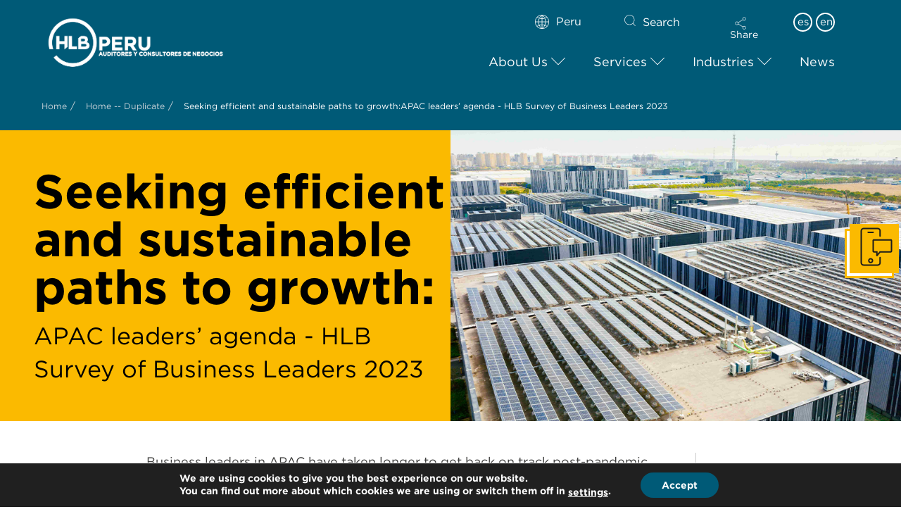

--- FILE ---
content_type: text/html; charset=UTF-8
request_url: https://www.hlbperu.com.pe/seeking-efficient-and-sustainable-paths-to-growthapac-leaders-agenda-hlb-survey-of-business-leaders-2023/
body_size: 64373
content:
<!DOCTYPE html>
<html class="no-js" dir="ltr" lang="en-US" prefix="og: https://ogp.me/ns#">
<head>
<meta charset="UTF-8">
<meta name="viewport" content="width=device-width, initial-scale=1.0">
<link rel="pingback" href="https://www.hlbperu.com.pe/xmlrpc.php">
<title>Seeking efficient and sustainable paths to growth:APAC leaders’ agenda – HLB Survey of Business Leaders 2023 | HLB Peru</title><link rel="preload" as="style" href="https://fonts.googleapis.com/css?family=Lato%3A400%2C400i%2C700%2C700i&#038;subset=latin%2Clatin-ext&#038;display=swap" /><link rel="stylesheet" href="https://fonts.googleapis.com/css?family=Lato%3A400%2C400i%2C700%2C700i&#038;subset=latin%2Clatin-ext&#038;display=swap" media="print" onload="this.media='all'" /><noscript><link rel="stylesheet" href="https://fonts.googleapis.com/css?family=Lato%3A400%2C400i%2C700%2C700i&#038;subset=latin%2Clatin-ext&#038;display=swap" /></noscript>
<link rel="alternate" hreflang="en" href="https://www.hlbperu.com.pe/seeking-efficient-and-sustainable-paths-to-growthapac-leaders-agenda-hlb-survey-of-business-leaders-2023/" />
<link rel="alternate" hreflang="es" href="https://www.hlbperu.com.pe/seeking-efficient-and-sustainable-paths-to-growthapac-leaders-agenda-hlb-survey-of-business-leaders-2023/?lang=es" />
<link rel="alternate" hreflang="x-default" href="https://www.hlbperu.com.pe/seeking-efficient-and-sustainable-paths-to-growthapac-leaders-agenda-hlb-survey-of-business-leaders-2023/" />

		<!-- All in One SEO 4.7.2 - aioseo.com -->
		<meta name="description" content="Seeking efficient and sustainable paths to growth: APAC leaders’ agenda - HLB Survey of Business Leaders 2023 Compared with their global peers, business leaders in APAC appear to be also less pressed by talent risk (a present-day concern for 48% vs 62% globally) and tax risks (36% vs 48% globally). APAC leaders are also slightly less concerned about" />
		<meta name="robots" content="max-image-preview:large" />
		<link rel="canonical" href="https://www.hlbperu.com.pe/seeking-efficient-and-sustainable-paths-to-growthapac-leaders-agenda-hlb-survey-of-business-leaders-2023/" />
		<meta name="generator" content="All in One SEO (AIOSEO) 4.7.2" />
		<meta property="og:locale" content="en_US" />
		<meta property="og:site_name" content="HLB Peru" />
		<meta property="og:type" content="article" />
		<meta property="og:title" content="Seeking efficient and sustainable paths to growth:APAC leaders’ agenda – HLB Survey of Business Leaders 2023 | HLB Peru" />
		<meta property="og:description" content="Seeking efficient and sustainable paths to growth: APAC leaders’ agenda - HLB Survey of Business Leaders 2023 Compared with their global peers, business leaders in APAC appear to be also less pressed by talent risk (a present-day concern for 48% vs 62% globally) and tax risks (36% vs 48% globally). APAC leaders are also slightly less concerned about" />
		<meta property="og:url" content="https://www.hlbperu.com.pe/seeking-efficient-and-sustainable-paths-to-growthapac-leaders-agenda-hlb-survey-of-business-leaders-2023/" />
		<meta property="article:published_time" content="2023-07-10T20:50:07+00:00" />
		<meta property="article:modified_time" content="2023-07-10T20:54:42+00:00" />
		<meta name="twitter:card" content="summary_large_image" />
		<meta name="twitter:title" content="Seeking efficient and sustainable paths to growth:APAC leaders’ agenda – HLB Survey of Business Leaders 2023 | HLB Peru" />
		<meta name="twitter:description" content="Seeking efficient and sustainable paths to growth: APAC leaders’ agenda - HLB Survey of Business Leaders 2023 Compared with their global peers, business leaders in APAC appear to be also less pressed by talent risk (a present-day concern for 48% vs 62% globally) and tax risks (36% vs 48% globally). APAC leaders are also slightly less concerned about" />
		<meta name="twitter:label1" content="Written by" />
		<meta name="twitter:data1" content="hlbperu" />
		<meta name="twitter:label2" content="Est. reading time" />
		<meta name="twitter:data2" content="20 minutes" />
		<script type="application/ld+json" class="aioseo-schema">
			{"@context":"https:\/\/schema.org","@graph":[{"@type":"Article","@id":"https:\/\/www.hlbperu.com.pe\/seeking-efficient-and-sustainable-paths-to-growthapac-leaders-agenda-hlb-survey-of-business-leaders-2023\/#article","name":"Seeking efficient and sustainable paths to growth:APAC leaders\u2019 agenda \u2013 HLB Survey of Business Leaders 2023 | HLB Peru","headline":"Seeking efficient and sustainable paths to growth:APAC leaders\u2019 agenda &#8211; HLB Survey of Business Leaders 2023","author":{"@id":"https:\/\/www.hlbperu.com.pe\/author\/hlbperu\/#author"},"publisher":{"@id":"https:\/\/www.hlbperu.com.pe\/#organization"},"image":{"@type":"ImageObject","url":"https:\/\/www.hlbperu.com.pe\/wp-content\/uploads\/2023\/07\/unnamed-10.png","width":800,"height":800},"datePublished":"2023-07-10T21:50:07+01:00","dateModified":"2023-07-10T21:54:42+01:00","inLanguage":"en-US","mainEntityOfPage":{"@id":"https:\/\/www.hlbperu.com.pe\/seeking-efficient-and-sustainable-paths-to-growthapac-leaders-agenda-hlb-survey-of-business-leaders-2023\/#webpage"},"isPartOf":{"@id":"https:\/\/www.hlbperu.com.pe\/seeking-efficient-and-sustainable-paths-to-growthapac-leaders-agenda-hlb-survey-of-business-leaders-2023\/#webpage"},"articleSection":"Uncategorised, Optional"},{"@type":"BreadcrumbList","@id":"https:\/\/www.hlbperu.com.pe\/seeking-efficient-and-sustainable-paths-to-growthapac-leaders-agenda-hlb-survey-of-business-leaders-2023\/#breadcrumblist","itemListElement":[{"@type":"ListItem","@id":"https:\/\/www.hlbperu.com.pe\/#listItem","position":1,"name":"Home","item":"https:\/\/www.hlbperu.com.pe\/","nextItem":"https:\/\/www.hlbperu.com.pe\/seeking-efficient-and-sustainable-paths-to-growthapac-leaders-agenda-hlb-survey-of-business-leaders-2023\/#listItem"},{"@type":"ListItem","@id":"https:\/\/www.hlbperu.com.pe\/seeking-efficient-and-sustainable-paths-to-growthapac-leaders-agenda-hlb-survey-of-business-leaders-2023\/#listItem","position":2,"name":"Seeking efficient and sustainable paths to growth:APAC leaders\u2019 agenda - HLB Survey of Business Leaders 2023","previousItem":"https:\/\/www.hlbperu.com.pe\/#listItem"}]},{"@type":"Organization","@id":"https:\/\/www.hlbperu.com.pe\/#organization","name":"HLB International","description":"HLB ALCALA, HOHAGEN & ASOCIADOS","url":"https:\/\/www.hlbperu.com.pe\/"},{"@type":"Person","@id":"https:\/\/www.hlbperu.com.pe\/author\/hlbperu\/#author","url":"https:\/\/www.hlbperu.com.pe\/author\/hlbperu\/","name":"hlbperu","image":{"@type":"ImageObject","@id":"https:\/\/www.hlbperu.com.pe\/seeking-efficient-and-sustainable-paths-to-growthapac-leaders-agenda-hlb-survey-of-business-leaders-2023\/#authorImage","url":"https:\/\/secure.gravatar.com\/avatar\/068dabe4da422b407a2019a1a184aa63?s=96&d=mm&r=g","width":96,"height":96,"caption":"hlbperu"}},{"@type":"WebPage","@id":"https:\/\/www.hlbperu.com.pe\/seeking-efficient-and-sustainable-paths-to-growthapac-leaders-agenda-hlb-survey-of-business-leaders-2023\/#webpage","url":"https:\/\/www.hlbperu.com.pe\/seeking-efficient-and-sustainable-paths-to-growthapac-leaders-agenda-hlb-survey-of-business-leaders-2023\/","name":"Seeking efficient and sustainable paths to growth:APAC leaders\u2019 agenda \u2013 HLB Survey of Business Leaders 2023 | HLB Peru","description":"Seeking efficient and sustainable paths to growth: APAC leaders\u2019 agenda - HLB Survey of Business Leaders 2023 Compared with their global peers, business leaders in APAC appear to be also less pressed by talent risk (a present-day concern for 48% vs 62% globally) and tax risks (36% vs 48% globally). APAC leaders are also slightly less concerned about","inLanguage":"en-US","isPartOf":{"@id":"https:\/\/www.hlbperu.com.pe\/#website"},"breadcrumb":{"@id":"https:\/\/www.hlbperu.com.pe\/seeking-efficient-and-sustainable-paths-to-growthapac-leaders-agenda-hlb-survey-of-business-leaders-2023\/#breadcrumblist"},"author":{"@id":"https:\/\/www.hlbperu.com.pe\/author\/hlbperu\/#author"},"creator":{"@id":"https:\/\/www.hlbperu.com.pe\/author\/hlbperu\/#author"},"image":{"@type":"ImageObject","url":"https:\/\/www.hlbperu.com.pe\/wp-content\/uploads\/2023\/07\/unnamed-10.png","@id":"https:\/\/www.hlbperu.com.pe\/seeking-efficient-and-sustainable-paths-to-growthapac-leaders-agenda-hlb-survey-of-business-leaders-2023\/#mainImage","width":800,"height":800},"primaryImageOfPage":{"@id":"https:\/\/www.hlbperu.com.pe\/seeking-efficient-and-sustainable-paths-to-growthapac-leaders-agenda-hlb-survey-of-business-leaders-2023\/#mainImage"},"datePublished":"2023-07-10T21:50:07+01:00","dateModified":"2023-07-10T21:54:42+01:00"},{"@type":"WebSite","@id":"https:\/\/www.hlbperu.com.pe\/#website","url":"https:\/\/www.hlbperu.com.pe\/","name":"HLB Peru","description":"HLB ALCALA, HOHAGEN & ASOCIADOS","inLanguage":"en-US","publisher":{"@id":"https:\/\/www.hlbperu.com.pe\/#organization"}}]}
		</script>
		<!-- All in One SEO -->

<link href='https://fonts.gstatic.com' crossorigin rel='preconnect' />
<link rel="alternate" type="application/rss+xml" title="HLB Peru &raquo; Feed" href="https://www.hlbperu.com.pe/feed/" />
<link rel="alternate" type="application/rss+xml" title="HLB Peru &raquo; Comments Feed" href="https://www.hlbperu.com.pe/comments/feed/" />
<meta property="og:site_name" content="HLB Peru"><meta property="og:title" content="Seeking efficient and sustainable paths to growth:APAC leaders’ agenda &#8211; HLB Survey of Business Leaders 2023"><meta property="og:description" content="Seeking efficient and sustainable paths to growth: APAC leaders’ agenda - HLB Survey of Business Leaders 2023  Business leaders in APAC have taken longer to get back on track post-pandemic given more recent easing of restrictions on movement&hellip;"><meta property="og:image" content="https://www.hlbperu.com.pe/wp-content/uploads/2023/07/unnamed-10.png"><meta property="og:url" content="https://www.hlbperu.com.pe/seeking-efficient-and-sustainable-paths-to-growthapac-leaders-agenda-hlb-survey-of-business-leaders-2023/"><meta property="og:type" content="article">		<!-- This site uses the Google Analytics by MonsterInsights plugin v9.1.1 - Using Analytics tracking - https://www.monsterinsights.com/ -->
							<script src="//www.googletagmanager.com/gtag/js?id=G-ZRKV5QQVJL"  data-cfasync="false" data-wpfc-render="false" type="text/javascript" async></script>
			<script data-cfasync="false" data-wpfc-render="false" type="text/javascript">
				var mi_version = '9.1.1';
				var mi_track_user = true;
				var mi_no_track_reason = '';
								var MonsterInsightsDefaultLocations = {"page_location":"https:\/\/www.hlbperu.com.pe\/seeking-efficient-and-sustainable-paths-to-growthapac-leaders-agenda-hlb-survey-of-business-leaders-2023\/"};
				if ( typeof MonsterInsightsPrivacyGuardFilter === 'function' ) {
					var MonsterInsightsLocations = (typeof MonsterInsightsExcludeQuery === 'object') ? MonsterInsightsPrivacyGuardFilter( MonsterInsightsExcludeQuery ) : MonsterInsightsPrivacyGuardFilter( MonsterInsightsDefaultLocations );
				} else {
					var MonsterInsightsLocations = (typeof MonsterInsightsExcludeQuery === 'object') ? MonsterInsightsExcludeQuery : MonsterInsightsDefaultLocations;
				}

								var disableStrs = [
										'ga-disable-G-ZRKV5QQVJL',
									];

				/* Function to detect opted out users */
				function __gtagTrackerIsOptedOut() {
					for (var index = 0; index < disableStrs.length; index++) {
						if (document.cookie.indexOf(disableStrs[index] + '=true') > -1) {
							return true;
						}
					}

					return false;
				}

				/* Disable tracking if the opt-out cookie exists. */
				if (__gtagTrackerIsOptedOut()) {
					for (var index = 0; index < disableStrs.length; index++) {
						window[disableStrs[index]] = true;
					}
				}

				/* Opt-out function */
				function __gtagTrackerOptout() {
					for (var index = 0; index < disableStrs.length; index++) {
						document.cookie = disableStrs[index] + '=true; expires=Thu, 31 Dec 2099 23:59:59 UTC; path=/';
						window[disableStrs[index]] = true;
					}
				}

				if ('undefined' === typeof gaOptout) {
					function gaOptout() {
						__gtagTrackerOptout();
					}
				}
								window.dataLayer = window.dataLayer || [];

				window.MonsterInsightsDualTracker = {
					helpers: {},
					trackers: {},
				};
				if (mi_track_user) {
					function __gtagDataLayer() {
						dataLayer.push(arguments);
					}

					function __gtagTracker(type, name, parameters) {
						if (!parameters) {
							parameters = {};
						}

						if (parameters.send_to) {
							__gtagDataLayer.apply(null, arguments);
							return;
						}

						if (type === 'event') {
														parameters.send_to = monsterinsights_frontend.v4_id;
							var hookName = name;
							if (typeof parameters['event_category'] !== 'undefined') {
								hookName = parameters['event_category'] + ':' + name;
							}

							if (typeof MonsterInsightsDualTracker.trackers[hookName] !== 'undefined') {
								MonsterInsightsDualTracker.trackers[hookName](parameters);
							} else {
								__gtagDataLayer('event', name, parameters);
							}
							
						} else {
							__gtagDataLayer.apply(null, arguments);
						}
					}

					__gtagTracker('js', new Date());
					__gtagTracker('set', {
						'developer_id.dZGIzZG': true,
											});
					if ( MonsterInsightsLocations.page_location ) {
						__gtagTracker('set', MonsterInsightsLocations);
					}
										__gtagTracker('config', 'G-ZRKV5QQVJL', {"forceSSL":"true"} );
															window.gtag = __gtagTracker;										(function () {
						/* https://developers.google.com/analytics/devguides/collection/analyticsjs/ */
						/* ga and __gaTracker compatibility shim. */
						var noopfn = function () {
							return null;
						};
						var newtracker = function () {
							return new Tracker();
						};
						var Tracker = function () {
							return null;
						};
						var p = Tracker.prototype;
						p.get = noopfn;
						p.set = noopfn;
						p.send = function () {
							var args = Array.prototype.slice.call(arguments);
							args.unshift('send');
							__gaTracker.apply(null, args);
						};
						var __gaTracker = function () {
							var len = arguments.length;
							if (len === 0) {
								return;
							}
							var f = arguments[len - 1];
							if (typeof f !== 'object' || f === null || typeof f.hitCallback !== 'function') {
								if ('send' === arguments[0]) {
									var hitConverted, hitObject = false, action;
									if ('event' === arguments[1]) {
										if ('undefined' !== typeof arguments[3]) {
											hitObject = {
												'eventAction': arguments[3],
												'eventCategory': arguments[2],
												'eventLabel': arguments[4],
												'value': arguments[5] ? arguments[5] : 1,
											}
										}
									}
									if ('pageview' === arguments[1]) {
										if ('undefined' !== typeof arguments[2]) {
											hitObject = {
												'eventAction': 'page_view',
												'page_path': arguments[2],
											}
										}
									}
									if (typeof arguments[2] === 'object') {
										hitObject = arguments[2];
									}
									if (typeof arguments[5] === 'object') {
										Object.assign(hitObject, arguments[5]);
									}
									if ('undefined' !== typeof arguments[1].hitType) {
										hitObject = arguments[1];
										if ('pageview' === hitObject.hitType) {
											hitObject.eventAction = 'page_view';
										}
									}
									if (hitObject) {
										action = 'timing' === arguments[1].hitType ? 'timing_complete' : hitObject.eventAction;
										hitConverted = mapArgs(hitObject);
										__gtagTracker('event', action, hitConverted);
									}
								}
								return;
							}

							function mapArgs(args) {
								var arg, hit = {};
								var gaMap = {
									'eventCategory': 'event_category',
									'eventAction': 'event_action',
									'eventLabel': 'event_label',
									'eventValue': 'event_value',
									'nonInteraction': 'non_interaction',
									'timingCategory': 'event_category',
									'timingVar': 'name',
									'timingValue': 'value',
									'timingLabel': 'event_label',
									'page': 'page_path',
									'location': 'page_location',
									'title': 'page_title',
									'referrer' : 'page_referrer',
								};
								for (arg in args) {
																		if (!(!args.hasOwnProperty(arg) || !gaMap.hasOwnProperty(arg))) {
										hit[gaMap[arg]] = args[arg];
									} else {
										hit[arg] = args[arg];
									}
								}
								return hit;
							}

							try {
								f.hitCallback();
							} catch (ex) {
							}
						};
						__gaTracker.create = newtracker;
						__gaTracker.getByName = newtracker;
						__gaTracker.getAll = function () {
							return [];
						};
						__gaTracker.remove = noopfn;
						__gaTracker.loaded = true;
						window['__gaTracker'] = __gaTracker;
					})();
									} else {
										console.log("");
					(function () {
						function __gtagTracker() {
							return null;
						}

						window['__gtagTracker'] = __gtagTracker;
						window['gtag'] = __gtagTracker;
					})();
									}
			</script>
				<!-- / Google Analytics by MonsterInsights -->
		<style id='wp-emoji-styles-inline-css' type='text/css'>

	img.wp-smiley, img.emoji {
		display: inline !important;
		border: none !important;
		box-shadow: none !important;
		height: 1em !important;
		width: 1em !important;
		margin: 0 0.07em !important;
		vertical-align: -0.1em !important;
		background: none !important;
		padding: 0 !important;
	}
</style>
<link rel='stylesheet' id='wp-block-library-css' href='https://www.hlbperu.com.pe/wp-includes/css/dist/block-library/style.min.css?ver=6.6.2' type='text/css' media='all' />
<style id='wp-block-library-theme-inline-css' type='text/css'>
.wp-block-audio :where(figcaption){color:#555;font-size:13px;text-align:center}.is-dark-theme .wp-block-audio :where(figcaption){color:#ffffffa6}.wp-block-audio{margin:0 0 1em}.wp-block-code{border:1px solid #ccc;border-radius:4px;font-family:Menlo,Consolas,monaco,monospace;padding:.8em 1em}.wp-block-embed :where(figcaption){color:#555;font-size:13px;text-align:center}.is-dark-theme .wp-block-embed :where(figcaption){color:#ffffffa6}.wp-block-embed{margin:0 0 1em}.blocks-gallery-caption{color:#555;font-size:13px;text-align:center}.is-dark-theme .blocks-gallery-caption{color:#ffffffa6}:root :where(.wp-block-image figcaption){color:#555;font-size:13px;text-align:center}.is-dark-theme :root :where(.wp-block-image figcaption){color:#ffffffa6}.wp-block-image{margin:0 0 1em}.wp-block-pullquote{border-bottom:4px solid;border-top:4px solid;color:currentColor;margin-bottom:1.75em}.wp-block-pullquote cite,.wp-block-pullquote footer,.wp-block-pullquote__citation{color:currentColor;font-size:.8125em;font-style:normal;text-transform:uppercase}.wp-block-quote{border-left:.25em solid;margin:0 0 1.75em;padding-left:1em}.wp-block-quote cite,.wp-block-quote footer{color:currentColor;font-size:.8125em;font-style:normal;position:relative}.wp-block-quote.has-text-align-right{border-left:none;border-right:.25em solid;padding-left:0;padding-right:1em}.wp-block-quote.has-text-align-center{border:none;padding-left:0}.wp-block-quote.is-large,.wp-block-quote.is-style-large,.wp-block-quote.is-style-plain{border:none}.wp-block-search .wp-block-search__label{font-weight:700}.wp-block-search__button{border:1px solid #ccc;padding:.375em .625em}:where(.wp-block-group.has-background){padding:1.25em 2.375em}.wp-block-separator.has-css-opacity{opacity:.4}.wp-block-separator{border:none;border-bottom:2px solid;margin-left:auto;margin-right:auto}.wp-block-separator.has-alpha-channel-opacity{opacity:1}.wp-block-separator:not(.is-style-wide):not(.is-style-dots){width:100px}.wp-block-separator.has-background:not(.is-style-dots){border-bottom:none;height:1px}.wp-block-separator.has-background:not(.is-style-wide):not(.is-style-dots){height:2px}.wp-block-table{margin:0 0 1em}.wp-block-table td,.wp-block-table th{word-break:normal}.wp-block-table :where(figcaption){color:#555;font-size:13px;text-align:center}.is-dark-theme .wp-block-table :where(figcaption){color:#ffffffa6}.wp-block-video :where(figcaption){color:#555;font-size:13px;text-align:center}.is-dark-theme .wp-block-video :where(figcaption){color:#ffffffa6}.wp-block-video{margin:0 0 1em}:root :where(.wp-block-template-part.has-background){margin-bottom:0;margin-top:0;padding:1.25em 2.375em}
</style>
<style id='classic-theme-styles-inline-css' type='text/css'>
/*! This file is auto-generated */
.wp-block-button__link{color:#fff;background-color:#32373c;border-radius:9999px;box-shadow:none;text-decoration:none;padding:calc(.667em + 2px) calc(1.333em + 2px);font-size:1.125em}.wp-block-file__button{background:#32373c;color:#fff;text-decoration:none}
</style>
<style id='global-styles-inline-css' type='text/css'>
:root{--wp--preset--aspect-ratio--square: 1;--wp--preset--aspect-ratio--4-3: 4/3;--wp--preset--aspect-ratio--3-4: 3/4;--wp--preset--aspect-ratio--3-2: 3/2;--wp--preset--aspect-ratio--2-3: 2/3;--wp--preset--aspect-ratio--16-9: 16/9;--wp--preset--aspect-ratio--9-16: 9/16;--wp--preset--color--black: #000000;--wp--preset--color--cyan-bluish-gray: #abb8c3;--wp--preset--color--white: #ffffff;--wp--preset--color--pale-pink: #f78da7;--wp--preset--color--vivid-red: #cf2e2e;--wp--preset--color--luminous-vivid-orange: #ff6900;--wp--preset--color--luminous-vivid-amber: #fcb900;--wp--preset--color--light-green-cyan: #7bdcb5;--wp--preset--color--vivid-green-cyan: #00d084;--wp--preset--color--pale-cyan-blue: #8ed1fc;--wp--preset--color--vivid-cyan-blue: #0693e3;--wp--preset--color--vivid-purple: #9b51e0;--wp--preset--gradient--vivid-cyan-blue-to-vivid-purple: linear-gradient(135deg,rgba(6,147,227,1) 0%,rgb(155,81,224) 100%);--wp--preset--gradient--light-green-cyan-to-vivid-green-cyan: linear-gradient(135deg,rgb(122,220,180) 0%,rgb(0,208,130) 100%);--wp--preset--gradient--luminous-vivid-amber-to-luminous-vivid-orange: linear-gradient(135deg,rgba(252,185,0,1) 0%,rgba(255,105,0,1) 100%);--wp--preset--gradient--luminous-vivid-orange-to-vivid-red: linear-gradient(135deg,rgba(255,105,0,1) 0%,rgb(207,46,46) 100%);--wp--preset--gradient--very-light-gray-to-cyan-bluish-gray: linear-gradient(135deg,rgb(238,238,238) 0%,rgb(169,184,195) 100%);--wp--preset--gradient--cool-to-warm-spectrum: linear-gradient(135deg,rgb(74,234,220) 0%,rgb(151,120,209) 20%,rgb(207,42,186) 40%,rgb(238,44,130) 60%,rgb(251,105,98) 80%,rgb(254,248,76) 100%);--wp--preset--gradient--blush-light-purple: linear-gradient(135deg,rgb(255,206,236) 0%,rgb(152,150,240) 100%);--wp--preset--gradient--blush-bordeaux: linear-gradient(135deg,rgb(254,205,165) 0%,rgb(254,45,45) 50%,rgb(107,0,62) 100%);--wp--preset--gradient--luminous-dusk: linear-gradient(135deg,rgb(255,203,112) 0%,rgb(199,81,192) 50%,rgb(65,88,208) 100%);--wp--preset--gradient--pale-ocean: linear-gradient(135deg,rgb(255,245,203) 0%,rgb(182,227,212) 50%,rgb(51,167,181) 100%);--wp--preset--gradient--electric-grass: linear-gradient(135deg,rgb(202,248,128) 0%,rgb(113,206,126) 100%);--wp--preset--gradient--midnight: linear-gradient(135deg,rgb(2,3,129) 0%,rgb(40,116,252) 100%);--wp--preset--font-size--small: 13px;--wp--preset--font-size--medium: 20px;--wp--preset--font-size--large: 36px;--wp--preset--font-size--x-large: 42px;--wp--preset--spacing--20: 0.44rem;--wp--preset--spacing--30: 0.67rem;--wp--preset--spacing--40: 1rem;--wp--preset--spacing--50: 1.5rem;--wp--preset--spacing--60: 2.25rem;--wp--preset--spacing--70: 3.38rem;--wp--preset--spacing--80: 5.06rem;--wp--preset--shadow--natural: 6px 6px 9px rgba(0, 0, 0, 0.2);--wp--preset--shadow--deep: 12px 12px 50px rgba(0, 0, 0, 0.4);--wp--preset--shadow--sharp: 6px 6px 0px rgba(0, 0, 0, 0.2);--wp--preset--shadow--outlined: 6px 6px 0px -3px rgba(255, 255, 255, 1), 6px 6px rgba(0, 0, 0, 1);--wp--preset--shadow--crisp: 6px 6px 0px rgba(0, 0, 0, 1);}:where(.is-layout-flex){gap: 0.5em;}:where(.is-layout-grid){gap: 0.5em;}body .is-layout-flex{display: flex;}.is-layout-flex{flex-wrap: wrap;align-items: center;}.is-layout-flex > :is(*, div){margin: 0;}body .is-layout-grid{display: grid;}.is-layout-grid > :is(*, div){margin: 0;}:where(.wp-block-columns.is-layout-flex){gap: 2em;}:where(.wp-block-columns.is-layout-grid){gap: 2em;}:where(.wp-block-post-template.is-layout-flex){gap: 1.25em;}:where(.wp-block-post-template.is-layout-grid){gap: 1.25em;}.has-black-color{color: var(--wp--preset--color--black) !important;}.has-cyan-bluish-gray-color{color: var(--wp--preset--color--cyan-bluish-gray) !important;}.has-white-color{color: var(--wp--preset--color--white) !important;}.has-pale-pink-color{color: var(--wp--preset--color--pale-pink) !important;}.has-vivid-red-color{color: var(--wp--preset--color--vivid-red) !important;}.has-luminous-vivid-orange-color{color: var(--wp--preset--color--luminous-vivid-orange) !important;}.has-luminous-vivid-amber-color{color: var(--wp--preset--color--luminous-vivid-amber) !important;}.has-light-green-cyan-color{color: var(--wp--preset--color--light-green-cyan) !important;}.has-vivid-green-cyan-color{color: var(--wp--preset--color--vivid-green-cyan) !important;}.has-pale-cyan-blue-color{color: var(--wp--preset--color--pale-cyan-blue) !important;}.has-vivid-cyan-blue-color{color: var(--wp--preset--color--vivid-cyan-blue) !important;}.has-vivid-purple-color{color: var(--wp--preset--color--vivid-purple) !important;}.has-black-background-color{background-color: var(--wp--preset--color--black) !important;}.has-cyan-bluish-gray-background-color{background-color: var(--wp--preset--color--cyan-bluish-gray) !important;}.has-white-background-color{background-color: var(--wp--preset--color--white) !important;}.has-pale-pink-background-color{background-color: var(--wp--preset--color--pale-pink) !important;}.has-vivid-red-background-color{background-color: var(--wp--preset--color--vivid-red) !important;}.has-luminous-vivid-orange-background-color{background-color: var(--wp--preset--color--luminous-vivid-orange) !important;}.has-luminous-vivid-amber-background-color{background-color: var(--wp--preset--color--luminous-vivid-amber) !important;}.has-light-green-cyan-background-color{background-color: var(--wp--preset--color--light-green-cyan) !important;}.has-vivid-green-cyan-background-color{background-color: var(--wp--preset--color--vivid-green-cyan) !important;}.has-pale-cyan-blue-background-color{background-color: var(--wp--preset--color--pale-cyan-blue) !important;}.has-vivid-cyan-blue-background-color{background-color: var(--wp--preset--color--vivid-cyan-blue) !important;}.has-vivid-purple-background-color{background-color: var(--wp--preset--color--vivid-purple) !important;}.has-black-border-color{border-color: var(--wp--preset--color--black) !important;}.has-cyan-bluish-gray-border-color{border-color: var(--wp--preset--color--cyan-bluish-gray) !important;}.has-white-border-color{border-color: var(--wp--preset--color--white) !important;}.has-pale-pink-border-color{border-color: var(--wp--preset--color--pale-pink) !important;}.has-vivid-red-border-color{border-color: var(--wp--preset--color--vivid-red) !important;}.has-luminous-vivid-orange-border-color{border-color: var(--wp--preset--color--luminous-vivid-orange) !important;}.has-luminous-vivid-amber-border-color{border-color: var(--wp--preset--color--luminous-vivid-amber) !important;}.has-light-green-cyan-border-color{border-color: var(--wp--preset--color--light-green-cyan) !important;}.has-vivid-green-cyan-border-color{border-color: var(--wp--preset--color--vivid-green-cyan) !important;}.has-pale-cyan-blue-border-color{border-color: var(--wp--preset--color--pale-cyan-blue) !important;}.has-vivid-cyan-blue-border-color{border-color: var(--wp--preset--color--vivid-cyan-blue) !important;}.has-vivid-purple-border-color{border-color: var(--wp--preset--color--vivid-purple) !important;}.has-vivid-cyan-blue-to-vivid-purple-gradient-background{background: var(--wp--preset--gradient--vivid-cyan-blue-to-vivid-purple) !important;}.has-light-green-cyan-to-vivid-green-cyan-gradient-background{background: var(--wp--preset--gradient--light-green-cyan-to-vivid-green-cyan) !important;}.has-luminous-vivid-amber-to-luminous-vivid-orange-gradient-background{background: var(--wp--preset--gradient--luminous-vivid-amber-to-luminous-vivid-orange) !important;}.has-luminous-vivid-orange-to-vivid-red-gradient-background{background: var(--wp--preset--gradient--luminous-vivid-orange-to-vivid-red) !important;}.has-very-light-gray-to-cyan-bluish-gray-gradient-background{background: var(--wp--preset--gradient--very-light-gray-to-cyan-bluish-gray) !important;}.has-cool-to-warm-spectrum-gradient-background{background: var(--wp--preset--gradient--cool-to-warm-spectrum) !important;}.has-blush-light-purple-gradient-background{background: var(--wp--preset--gradient--blush-light-purple) !important;}.has-blush-bordeaux-gradient-background{background: var(--wp--preset--gradient--blush-bordeaux) !important;}.has-luminous-dusk-gradient-background{background: var(--wp--preset--gradient--luminous-dusk) !important;}.has-pale-ocean-gradient-background{background: var(--wp--preset--gradient--pale-ocean) !important;}.has-electric-grass-gradient-background{background: var(--wp--preset--gradient--electric-grass) !important;}.has-midnight-gradient-background{background: var(--wp--preset--gradient--midnight) !important;}.has-small-font-size{font-size: var(--wp--preset--font-size--small) !important;}.has-medium-font-size{font-size: var(--wp--preset--font-size--medium) !important;}.has-large-font-size{font-size: var(--wp--preset--font-size--large) !important;}.has-x-large-font-size{font-size: var(--wp--preset--font-size--x-large) !important;}
:where(.wp-block-post-template.is-layout-flex){gap: 1.25em;}:where(.wp-block-post-template.is-layout-grid){gap: 1.25em;}
:where(.wp-block-columns.is-layout-flex){gap: 2em;}:where(.wp-block-columns.is-layout-grid){gap: 2em;}
:root :where(.wp-block-pullquote){font-size: 1.5em;line-height: 1.6;}
</style>
<link data-minify="1" rel='stylesheet' id='wpml-blocks-css' href='https://www.hlbperu.com.pe/wp-content/cache/min/1/wp-content/plugins/sitepress-multilingual-cms/dist/css/blocks/styles.css?ver=1728120257' type='text/css' media='all' />
<link rel='stylesheet' id='owl-carousel-styles-css' href='https://www.hlbperu.com.pe/wp-content/plugins/hlb-extension/assets/styles/owl.carousel.min.css?ver=1768879619' type='text/css' media='all' />
<link data-minify="1" rel='stylesheet' id='idm-extension-styles-css' href='https://www.hlbperu.com.pe/wp-content/cache/min/1/wp-content/plugins/hlb-extension/assets/styles/idm-extension.css?ver=1728120258' type='text/css' media='all' />
<link rel='stylesheet' id='x-stack-css' href='https://www.hlbperu.com.pe/wp-content/themes/pro/framework/dist/css/site/stacks/renew.css?ver=6.5.3' type='text/css' media='all' />
<link rel='stylesheet' id='x-child-css' href='https://www.hlbperu.com.pe/wp-content/themes/pro-child/style.css?ver=6.5.3' type='text/css' media='all' />
<link data-minify="1" rel='stylesheet' id='cf7cf-style-css' href='https://www.hlbperu.com.pe/wp-content/cache/min/1/wp-content/plugins/cf7-conditional-fields/style.css?ver=1728120258' type='text/css' media='all' />
<link rel='stylesheet' id='ubermenu-css' href='https://www.hlbperu.com.pe/wp-content/plugins/ubermenu/pro/assets/css/ubermenu.min.css?ver=3.8.3' type='text/css' media='all' />
<link data-minify="1" rel='stylesheet' id='ubermenu-font-awesome-all-css' href='https://www.hlbperu.com.pe/wp-content/cache/min/1/wp-content/plugins/ubermenu/assets/fontawesome/css/all.min.css?ver=1728120258' type='text/css' media='all' />
<style id='cs-inline-css' type='text/css'>
@media (min-width:1200px){.x-hide-xl{display:none !important;}}@media (min-width:979px) and (max-width:1199px){.x-hide-lg{display:none !important;}}@media (min-width:767px) and (max-width:978px){.x-hide-md{display:none !important;}}@media (min-width:480px) and (max-width:766px){.x-hide-sm{display:none !important;}}@media (max-width:479px){.x-hide-xs{display:none !important;}} a,h1 a:hover,h2 a:hover,h3 a:hover,h4 a:hover,h5 a:hover,h6 a:hover,.x-comment-time:hover,#reply-title small a,.comment-reply-link:hover,.x-comment-author a:hover,.x-recent-posts a:hover .h-recent-posts{color:rgb(0,147,167);}a:hover,#reply-title small a:hover{color:rgb(251,186,0);}.entry-title i,.entry-title svg{color:#dddddd;}a.x-img-thumbnail:hover,li.bypostauthor > article.comment{border-color:rgb(0,147,167);}.flex-direction-nav a,.flex-control-nav a:hover,.flex-control-nav a.flex-active,.x-dropcap,.x-skill-bar .bar,.x-pricing-column.featured h2,.h-comments-title small,.x-pagination a:hover,.woocommerce-pagination a:hover,.x-entry-share .x-share:hover,.entry-thumb,.widget_tag_cloud .tagcloud a:hover,.widget_product_tag_cloud .tagcloud a:hover,.x-highlight,.x-recent-posts .x-recent-posts-img:after,.x-portfolio-filters{background-color:rgb(0,147,167);}.x-portfolio-filters:hover{background-color:rgb(251,186,0);}.x-main{width:calc(74% - 3.20197%);}.x-sidebar{width:calc(100% - 3.20197% - 74%);}.h-landmark{font-weight:400;}.x-comment-author a{color:rgb(0,0,0);}.x-comment-author a,.comment-form-author label,.comment-form-email label,.comment-form-url label,.comment-form-rating label,.comment-form-comment label,.widget_calendar #wp-calendar caption,.widget_calendar #wp-calendar th,.x-accordion-heading .x-accordion-toggle,.x-nav-tabs > li > a:hover,.x-nav-tabs > .active > a,.x-nav-tabs > .active > a:hover{color:rgb(0,0,0);}.widget_calendar #wp-calendar th{border-bottom-color:rgb(0,0,0);}.x-pagination span.current,.woocommerce-pagination span[aria-current],.x-portfolio-filters-menu,.widget_tag_cloud .tagcloud a,.h-feature-headline span i,.widget_price_filter .ui-slider .ui-slider-handle{background-color:rgb(0,0,0);}@media (max-width:978.98px){}html{font-size:18px;}@media (min-width:479px){html{font-size:18px;}}@media (min-width:766px){html{font-size:16px;}}@media (min-width:978px){html{font-size:16px;}}@media (min-width:1199px){html{font-size:16px;}}body{font-style:normal;font-weight:400;color:rgb(0,0,0);background-color:rgb(255,255,255);}.w-b{font-weight:400 !important;}h1,h2,h3,h4,h5,h6,.h1,.h2,.h3,.h4,.h5,.h6{font-family:"Lato",sans-serif;font-style:normal;font-weight:700;}h1,.h1{letter-spacing:0em;}h2,.h2{letter-spacing:0em;}h3,.h3{letter-spacing:0em;}h4,.h4{letter-spacing:0em;}h5,.h5{letter-spacing:0em;}h6,.h6{letter-spacing:0em;}.w-h{font-weight:700 !important;}.x-container.width{width:100%;}.x-container.max{max-width:1240px;}.x-bar-content.x-container.width{flex-basis:100%;}.x-main.full{float:none;clear:both;display:block;width:auto;}@media (max-width:978.98px){.x-main.full,.x-main.left,.x-main.right,.x-sidebar.left,.x-sidebar.right{float:none;display:block;width:auto !important;}}.entry-header,.entry-content{font-size:1rem;}body,input,button,select,textarea{font-family:"Lato",sans-serif;}h1,h2,h3,h4,h5,h6,.h1,.h2,.h3,.h4,.h5,.h6,h1 a,h2 a,h3 a,h4 a,h5 a,h6 a,.h1 a,.h2 a,.h3 a,.h4 a,.h5 a,.h6 a,blockquote{color:rgb(0,0,0);}.cfc-h-tx{color:rgb(0,0,0) !important;}.cfc-h-bd{border-color:rgb(0,0,0) !important;}.cfc-h-bg{background-color:rgb(0,0,0) !important;}.cfc-b-tx{color:rgb(0,0,0) !important;}.cfc-b-bd{border-color:rgb(0,0,0) !important;}.cfc-b-bg{background-color:rgb(0,0,0) !important;}.x-btn,.button,[type="submit"]{color:rgb(0,0,0);border-color:rgb(251,186,0);background-color:rgb(251,186,0);text-shadow:0 0.075em 0.075em rgba(0,0,0,0.5);padding:0.714em 1.286em 0.952em;font-size:21px;}.x-btn:hover,.button:hover,[type="submit"]:hover{color:rgb(0,0,0);border-color:rgb(251,186,0);background-color:rgb(251,186,0);text-shadow:0 0.075em 0.075em rgba(0,0,0,0.5);}.x-btn.x-btn-real,.x-btn.x-btn-real:hover{margin-bottom:0.25em;text-shadow:0 0.075em 0.075em rgba(0,0,0,0.65);}.x-btn.x-btn-real{box-shadow:0 0.25em 0 0 #a71000,0 4px 9px rgba(0,0,0,0.75);}.x-btn.x-btn-real:hover{box-shadow:0 0.25em 0 0 #a71000,0 4px 9px rgba(0,0,0,0.75);}.x-btn.x-btn-flat,.x-btn.x-btn-flat:hover{margin-bottom:0;text-shadow:0 0.075em 0.075em rgba(0,0,0,0.65);box-shadow:none;}.x-btn.x-btn-transparent,.x-btn.x-btn-transparent:hover{margin-bottom:0;border-width:3px;text-shadow:none;text-transform:uppercase;background-color:transparent;box-shadow:none;}.bg .mejs-container,.x-video .mejs-container{position:unset !important;} @font-face{font-family:'FontAwesomePro';font-style:normal;font-weight:900;font-display:block;src:url('https://www.hlbperu.com.pe/wp-content/themes/pro/cornerstone/assets/fonts/fa-solid-900.woff2?ver=6.5.2') format('woff2'),url('https://www.hlbperu.com.pe/wp-content/themes/pro/cornerstone/assets/fonts/fa-solid-900.ttf?ver=6.5.2') format('truetype');}[data-x-fa-pro-icon]{font-family:"FontAwesomePro" !important;}[data-x-fa-pro-icon]:before{content:attr(data-x-fa-pro-icon);}[data-x-icon],[data-x-icon-o],[data-x-icon-l],[data-x-icon-s],[data-x-icon-b],[data-x-icon-sr],[data-x-icon-ss],[data-x-icon-sl],[data-x-fa-pro-icon],[class*="cs-fa-"]{display:inline-flex;font-style:normal;font-weight:400;text-decoration:inherit;text-rendering:auto;-webkit-font-smoothing:antialiased;-moz-osx-font-smoothing:grayscale;}[data-x-icon].left,[data-x-icon-o].left,[data-x-icon-l].left,[data-x-icon-s].left,[data-x-icon-b].left,[data-x-icon-sr].left,[data-x-icon-ss].left,[data-x-icon-sl].left,[data-x-fa-pro-icon].left,[class*="cs-fa-"].left{margin-right:0.5em;}[data-x-icon].right,[data-x-icon-o].right,[data-x-icon-l].right,[data-x-icon-s].right,[data-x-icon-b].right,[data-x-icon-sr].right,[data-x-icon-ss].right,[data-x-icon-sl].right,[data-x-fa-pro-icon].right,[class*="cs-fa-"].right{margin-left:0.5em;}[data-x-icon]:before,[data-x-icon-o]:before,[data-x-icon-l]:before,[data-x-icon-s]:before,[data-x-icon-b]:before,[data-x-icon-sr]:before,[data-x-icon-ss]:before,[data-x-icon-sl]:before,[data-x-fa-pro-icon]:before,[class*="cs-fa-"]:before{line-height:1;}@font-face{font-family:'FontAwesome';font-style:normal;font-weight:900;font-display:block;src:url('https://www.hlbperu.com.pe/wp-content/themes/pro/cornerstone/assets/fonts/fa-solid-900.woff2?ver=6.5.2') format('woff2'),url('https://www.hlbperu.com.pe/wp-content/themes/pro/cornerstone/assets/fonts/fa-solid-900.ttf?ver=6.5.2') format('truetype');}[data-x-icon],[data-x-icon-s],[data-x-icon][class*="cs-fa-"]{font-family:"FontAwesome" !important;font-weight:900;}[data-x-icon]:before,[data-x-icon][class*="cs-fa-"]:before{content:attr(data-x-icon);}[data-x-icon-s]:before{content:attr(data-x-icon-s);}@font-face{font-family:'FontAwesomeRegular';font-style:normal;font-weight:400;font-display:block;src:url('https://www.hlbperu.com.pe/wp-content/themes/pro/cornerstone/assets/fonts/fa-regular-400.woff2?ver=6.5.2') format('woff2'),url('https://www.hlbperu.com.pe/wp-content/themes/pro/cornerstone/assets/fonts/fa-regular-400.ttf?ver=6.5.2') format('truetype');}@font-face{font-family:'FontAwesomePro';font-style:normal;font-weight:400;font-display:block;src:url('https://www.hlbperu.com.pe/wp-content/themes/pro/cornerstone/assets/fonts/fa-regular-400.woff2?ver=6.5.2') format('woff2'),url('https://www.hlbperu.com.pe/wp-content/themes/pro/cornerstone/assets/fonts/fa-regular-400.ttf?ver=6.5.2') format('truetype');}[data-x-icon-o]{font-family:"FontAwesomeRegular" !important;}[data-x-icon-o]:before{content:attr(data-x-icon-o);}@font-face{font-family:'FontAwesomeLight';font-style:normal;font-weight:300;font-display:block;src:url('https://www.hlbperu.com.pe/wp-content/themes/pro/cornerstone/assets/fonts/fa-light-300.woff2?ver=6.5.2') format('woff2'),url('https://www.hlbperu.com.pe/wp-content/themes/pro/cornerstone/assets/fonts/fa-light-300.ttf?ver=6.5.2') format('truetype');}@font-face{font-family:'FontAwesomePro';font-style:normal;font-weight:300;font-display:block;src:url('https://www.hlbperu.com.pe/wp-content/themes/pro/cornerstone/assets/fonts/fa-light-300.woff2?ver=6.5.2') format('woff2'),url('https://www.hlbperu.com.pe/wp-content/themes/pro/cornerstone/assets/fonts/fa-light-300.ttf?ver=6.5.2') format('truetype');}[data-x-icon-l]{font-family:"FontAwesomeLight" !important;font-weight:300;}[data-x-icon-l]:before{content:attr(data-x-icon-l);}@font-face{font-family:'FontAwesomeBrands';font-style:normal;font-weight:normal;font-display:block;src:url('https://www.hlbperu.com.pe/wp-content/themes/pro/cornerstone/assets/fonts/fa-brands-400.woff2?ver=6.5.2') format('woff2'),url('https://www.hlbperu.com.pe/wp-content/themes/pro/cornerstone/assets/fonts/fa-brands-400.ttf?ver=6.5.2') format('truetype');}[data-x-icon-b]{font-family:"FontAwesomeBrands" !important;}[data-x-icon-b]:before{content:attr(data-x-icon-b);}.widget.widget_rss li .rsswidget:before{content:"\f35d";padding-right:0.4em;font-family:"FontAwesome";} .m40-0.x-bar{height:auto;border-top-width:0;border-right-width:0;border-bottom-width:0;border-left-width:0;font-size:16px;z-index:9999;}.m40-0 .x-bar-content{display:flex;flex-direction:column;justify-content:center;align-items:center;flex-wrap:wrap;align-content:center;flex-grow:0;flex-shrink:1;flex-basis:100%;height:auto;}.m40-0.x-bar-outer-spacers:after,.m40-0.x-bar-outer-spacers:before{flex-basis:0em;width:0em!important;height:0em;}.m40-0.x-bar-space{font-size:16px;height:auto;}.m40-1.x-bar-container{display:flex;align-items:center;border-top-width:0;border-right-width:0;border-bottom-width:0;border-left-width:0;font-size:1em;}.m40-2.x-bar-container{flex-direction:row;justify-content:space-between;flex-grow:0;flex-shrink:1;flex-basis:auto;z-index:auto;}.m40-3.x-bar-container{flex-direction:column;justify-content:center;flex-wrap:wrap;align-content:center;flex-grow:1;flex-shrink:0;flex-basis:0%;z-index:1;} .e144-e4{width:100%;}.e144-e5{width:100%;} .m19-0.x-bar{height:auto;font-size:16px;z-index:1;}.m19-0 .x-bar-content{align-items:center;flex-wrap:wrap;align-content:center;flex-grow:0;flex-shrink:1;flex-basis:100%;height:auto;}.m19-0.x-bar-space{font-size:16px;}.m19-1.x-bar{border-top-width:0;border-right-width:0;border-bottom-width:0;border-left-width:0;background-color:#ffffff;}.m19-1 .x-bar-content{display:flex;flex-direction:column;justify-content:center;}.m19-1.x-bar-outer-spacers:after,.m19-1.x-bar-outer-spacers:before{flex-basis:0em;width:0em!important;height:0em;}.m19-2.x-bar{height:0em;font-size:0px;box-shadow:0em 0.15em 2em rgba(0,0,0,0.15);z-index:9999;}.m19-2 .x-bar-content{align-items:flex-start;height:0em;}.m19-2.x-bar-space{font-size:0px;}.m19-3.x-bar-container{display:flex;flex-direction:column;justify-content:center;flex-grow:1;flex-shrink:0;border-top-width:0;border-right-width:0;border-bottom-width:0;border-left-width:0;font-size:1em;z-index:1;}.m19-4.x-bar-container{align-items:center;flex-wrap:wrap;align-content:center;flex-basis:0%;max-width:100%;}.m19-5.x-bar-container{align-items:flex-start;flex-basis:auto;}.m19-6{padding-top:150px;padding-right:0;padding-bottom:0;padding-left:0;font-size:1em;} .e45-e2{width:100%;}.e45-e4{width:100%;}.get-in-touch-widget--link span{text-align:center;font-weight:700;font-size:.875rem;width:0;display:block;overflow:hidden;white-space:nowrap;padding:0 30px 0 4px;line-height:2.25rem;-webkit-transition:all .2s ease-in-out;transition:all .2s ease-in-out;color:#000;}.get-in-touch-widget{position:absolute;top:250px;width:100%;z-index:9999;}.get-in-touch-widget.fixed .get-in-touch-widget--link{opacity:1;}.get-in-touch-widget--link{right:-70px;}.get-in-touch-widget--link{border:3px solid #fbba00;background:#fff;position:relative;position:absolute;top:calc(50vh - 35px);height:40px;right:10px;opacity:0;-webkit-transition:opacity 1s ease-in-out;transition:opacity 1s ease-in-out;}.get-in-touch-widget--link:after{content:"";display:block;background:url(/wp-content/themes/pro-child/assets/images/UI/GetInTouch_lg_yellow.svg) no-repeat #fbba00 50% 50%;background-size:40px,40px;position:absolute;top:-10px;right:-10px;width:40px;height:40px;}.get-in-touch-widget.fixed .get-in-touch-widget--link{opacity:1;}.get-in-touch-widget--link:focus,.get-in-touch-widget--link:hover{border:3px solid #fbba00;}.get-in-touch-widget.fixed{position:fixed;}.get-in-touch-widget--link:focus span,.get-in-touch-widget--link:hover span{width:160px;}.get-in-touch-widget .container{width:100%;padding-right:35px;padding-left:35px;margin-right:auto;margin-left:auto;}@media (min-width:768px){.get-in-touch-widget--link{height:70px;}.get-in-touch-widget--link:after{width:70px;height:70px;background-size:60px,60px;}.get-in-touch-widget--link span{padding:0 60px 0 4px;line-height:4.25rem;}.get-in-touch-widget--link:focus span,.get-in-touch-widget--link:hover span{width:240px;}} .meq1-0.x-section{margin-top:0px;margin-right:0px;margin-bottom:0px;margin-left:0px;border-top-width:0;border-right-width:0;border-bottom-width:0;border-left-width:0;padding-right:0px;padding-left:0px;}.meq1-1.x-section{padding-top:0px;padding-bottom:0px;z-index:1;}.meq1-2.x-section{background-color:rgb(121,181,189);}.meq1-3.x-section{padding-top:45px;padding-bottom:10em;z-index:auto;}.meq1-4.x-row{z-index:1;margin-top:0px;margin-bottom:0px;background-color:rgb(141,197,204);}.meq1-4 > .x-row-inner{margin-top:calc(((0rem / 2) + 1px) * -1);margin-right:calc(((0rem / 2) + 1px) * -1);margin-bottom:calc(((0rem / 2) + 1px) * -1);margin-left:calc(((0rem / 2) + 1px) * -1);}.meq1-5.x-row{margin-right:auto;margin-left:auto;border-top-width:0;border-right-width:0;border-bottom-width:0;border-left-width:0;padding-top:1px;padding-right:1px;padding-bottom:1px;padding-left:1px;font-size:1em;}.meq1-5 > .x-row-inner{flex-direction:row;justify-content:flex-start;align-items:stretch;align-content:stretch;}.meq1-6.x-row{z-index:auto;}.meq1-6 > .x-row-inner{margin-top:calc(((1rem / 2) + 1px) * -1);margin-right:calc(((1rem / 2) + 1px) * -1);margin-bottom:calc(((1rem / 2) + 1px) * -1);margin-left:calc(((1rem / 2) + 1px) * -1);}.meq1-6 > .x-row-inner > *{margin-top:calc(1rem / 2);margin-bottom:calc(1rem / 2);margin-right:calc(1rem / 2);margin-left:calc(1rem / 2);}.meq1-7{--gap:0rem;}.meq1-7 > .x-row-inner > *:nth-child(2n - 0) {flex-basis:calc(50% - clamp(0px,var(--gap),9999px));}.meq1-7 > .x-row-inner > *:nth-child(2n - 1) {flex-basis:calc(50% - clamp(0px,var(--gap),9999px));}.meq1-8{--gap:1rem;}.meq1-8 > .x-row-inner > *:nth-child(3n - 0) {flex-basis:calc(20% - clamp(0px,var(--gap),9999px));}.meq1-8 > .x-row-inner > *:nth-child(3n - 1) {flex-basis:calc(70% - clamp(0px,var(--gap),9999px));}.meq1-8 > .x-row-inner > *:nth-child(3n - 2) {flex-basis:calc(10% - clamp(0px,var(--gap),9999px));}.meq1-9.x-col{display:flex;flex-direction:column;justify-content:flex-start;align-items:flex-start;flex-wrap:wrap;align-content:flex-start;padding-top:1.669em;padding-right:1.669em;padding-bottom:1.669em;padding-left:1.669em;background-color:rgb(251,186,0);}.meq1-a.x-col{z-index:1;border-top-width:0;border-right-width:0;border-bottom-width:0;border-left-width:0;font-size:1em;}.meq1-c.x-col{box-shadow:0.013000000000000123em 0em 0em 0em rgb(0,0,0);}.meq1-d.x-text{margin-top:1.7199999999999998em;margin-right:30px;margin-bottom:1.439em;margin-left:1.326em;border-top-width:0;border-right-width:0;border-bottom-width:0;border-left-width:0;font-size:1em;background-color:rgb(251,186,0);}.meq1-d.x-text .x-text-content-text-primary{font-family:inherit;font-size:4.25rem;font-style:normal;font-weight:700;line-height:1;letter-spacing:0em;text-transform:none;color:rgba(0,0,0,1);}.meq1-d.x-text .x-text-content-text-subheadline{margin-top:0.35em;font-family:inherit;font-size:1.875em;font-style:normal;font-weight:inherit;line-height:1.4;letter-spacing:0em;text-transform:none;color:rgba(0,0,0,1);}.meq1-e.x-image{font-size:1em;border-top-width:0;border-right-width:0;border-bottom-width:0;border-left-width:0;background-color:rgb(0,90,119);}.meq1-e.x-image img{object-fit:cover;}.meq1-e.x-image:hover,.meq1-e.x-image[class*="active"],[data-x-effect-provider*="colors"]:hover .meq1-e.x-image{background-color:transparent;}.meq1-f.x-text{border-top-width:0;border-right-width:0;border-bottom-width:0;border-left-width:0;font-family:inherit;font-size:18px;font-style:normal;font-weight:inherit;line-height:1.4;letter-spacing:0em;text-transform:none;color:#3c3c3b;}.meq1-f.x-text > :first-child{margin-top:0;}.meq1-f.x-text > :last-child{margin-bottom:0;}@media screen and (max-width:1199px){.meq1-8 > .x-row-inner > *:nth-child(3n - 0) {flex-basis:calc(8% - clamp(0px,var(--gap),9999px));}.meq1-8 > .x-row-inner > *:nth-child(3n - 1) {flex-basis:calc(84% - clamp(0px,var(--gap),9999px));}.meq1-8 > .x-row-inner > *:nth-child(3n - 2) {flex-basis:calc(8% - clamp(0px,var(--gap),9999px));}}@media screen and (max-width:978px){.meq1-7 > .x-row-inner > *:nth-child(1n - 0) {flex-basis:calc(100% - clamp(0px,var(--gap),9999px));}.meq1-8 > .x-row-inner > *:nth-child(1n - 0) {flex-basis:calc(100% - clamp(0px,var(--gap),9999px));}} @media only screen and (max-width:978.98px){.e19081-e3{order:2;padding:2em !important;}}@media (max-width:1024px){.e19081-e4 h2{font-size:45px !important;line-height:55px !important;}}@media (max-width:767px){.e19081-e4 h2{font-size:35px !important;line-height:50px !important;}.e19081-e4 .x-text-content-text-subheadline{font-size:18px !important;}}@media only screen and (max-width:978.98px){.e19081-e5{order:1;}}.e19081-e6 img{position:absolute;z-index:1;top:0;width:100%;max-height:max-content;height:100%;overflow:hidden;background-position:50% 50%;background-repeat:no-repeat;background-size:cover;}@media only screen and (max-width:978.98px){.e19081-e6 img{position:relative;z-index:1;top:0;width:100%;max-height:max-content;height:auto;overflow:hidden;background-position:50% 50%;background-repeat:no-repeat;background-size:cover;}}body,input,button,select,textarea,.x-anchor-text-primary{font-family:Gotham A,Gotham B,Lato,helvetica,arial,sans-serif !important;}p,div,h1,h2,h3,h4,h5,h6,.h1,.h2,.h3,.h4,.h5,.h6{font-family:Gotham A,Gotham B,Lato,helvetica,arial,sans-serif !important;}
</style>
<link data-minify="1" rel='stylesheet' id='sib-front-css-css' href='https://www.hlbperu.com.pe/wp-content/cache/min/1/wp-content/plugins/mailin/css/mailin-front.css?ver=1728120258' type='text/css' media='all' />
<link data-minify="1" rel='stylesheet' id='moove_gdpr_frontend-css' href='https://www.hlbperu.com.pe/wp-content/cache/min/1/wp-content/plugins/gdpr-cookie-compliance/dist/styles/gdpr-main.css?ver=1728120258' type='text/css' media='all' />
<style id='moove_gdpr_frontend-inline-css' type='text/css'>
#moove_gdpr_cookie_modal,#moove_gdpr_cookie_info_bar,.gdpr_cookie_settings_shortcode_content{font-family:Nunito,sans-serif}#moove_gdpr_save_popup_settings_button{background-color:#373737;color:#fff}#moove_gdpr_save_popup_settings_button:hover{background-color:#000}#moove_gdpr_cookie_info_bar .moove-gdpr-info-bar-container .moove-gdpr-info-bar-content a.mgbutton,#moove_gdpr_cookie_info_bar .moove-gdpr-info-bar-container .moove-gdpr-info-bar-content button.mgbutton{background-color:#005a77}#moove_gdpr_cookie_modal .moove-gdpr-modal-content .moove-gdpr-modal-footer-content .moove-gdpr-button-holder a.mgbutton,#moove_gdpr_cookie_modal .moove-gdpr-modal-content .moove-gdpr-modal-footer-content .moove-gdpr-button-holder button.mgbutton,.gdpr_cookie_settings_shortcode_content .gdpr-shr-button.button-green{background-color:#005a77;border-color:#005a77}#moove_gdpr_cookie_modal .moove-gdpr-modal-content .moove-gdpr-modal-footer-content .moove-gdpr-button-holder a.mgbutton:hover,#moove_gdpr_cookie_modal .moove-gdpr-modal-content .moove-gdpr-modal-footer-content .moove-gdpr-button-holder button.mgbutton:hover,.gdpr_cookie_settings_shortcode_content .gdpr-shr-button.button-green:hover{background-color:#fff;color:#005a77}#moove_gdpr_cookie_modal .moove-gdpr-modal-content .moove-gdpr-modal-close i,#moove_gdpr_cookie_modal .moove-gdpr-modal-content .moove-gdpr-modal-close span.gdpr-icon{background-color:#005a77;border:1px solid #005a77}#moove_gdpr_cookie_info_bar span.change-settings-button.focus-g,#moove_gdpr_cookie_info_bar span.change-settings-button:focus,#moove_gdpr_cookie_info_bar button.change-settings-button.focus-g,#moove_gdpr_cookie_info_bar button.change-settings-button:focus{-webkit-box-shadow:0 0 1px 3px #005a77;-moz-box-shadow:0 0 1px 3px #005a77;box-shadow:0 0 1px 3px #005a77}#moove_gdpr_cookie_modal .moove-gdpr-modal-content .moove-gdpr-modal-close i:hover,#moove_gdpr_cookie_modal .moove-gdpr-modal-content .moove-gdpr-modal-close span.gdpr-icon:hover,#moove_gdpr_cookie_info_bar span[data-href]>u.change-settings-button{color:#005a77}#moove_gdpr_cookie_modal .moove-gdpr-modal-content .moove-gdpr-modal-left-content #moove-gdpr-menu li.menu-item-selected a span.gdpr-icon,#moove_gdpr_cookie_modal .moove-gdpr-modal-content .moove-gdpr-modal-left-content #moove-gdpr-menu li.menu-item-selected button span.gdpr-icon{color:inherit}#moove_gdpr_cookie_modal .moove-gdpr-modal-content .moove-gdpr-modal-left-content #moove-gdpr-menu li a span.gdpr-icon,#moove_gdpr_cookie_modal .moove-gdpr-modal-content .moove-gdpr-modal-left-content #moove-gdpr-menu li button span.gdpr-icon{color:inherit}#moove_gdpr_cookie_modal .gdpr-acc-link{line-height:0;font-size:0;color:transparent;position:absolute}#moove_gdpr_cookie_modal .moove-gdpr-modal-content .moove-gdpr-modal-close:hover i,#moove_gdpr_cookie_modal .moove-gdpr-modal-content .moove-gdpr-modal-left-content #moove-gdpr-menu li a,#moove_gdpr_cookie_modal .moove-gdpr-modal-content .moove-gdpr-modal-left-content #moove-gdpr-menu li button,#moove_gdpr_cookie_modal .moove-gdpr-modal-content .moove-gdpr-modal-left-content #moove-gdpr-menu li button i,#moove_gdpr_cookie_modal .moove-gdpr-modal-content .moove-gdpr-modal-left-content #moove-gdpr-menu li a i,#moove_gdpr_cookie_modal .moove-gdpr-modal-content .moove-gdpr-tab-main .moove-gdpr-tab-main-content a:hover,#moove_gdpr_cookie_info_bar.moove-gdpr-dark-scheme .moove-gdpr-info-bar-container .moove-gdpr-info-bar-content a.mgbutton:hover,#moove_gdpr_cookie_info_bar.moove-gdpr-dark-scheme .moove-gdpr-info-bar-container .moove-gdpr-info-bar-content button.mgbutton:hover,#moove_gdpr_cookie_info_bar.moove-gdpr-dark-scheme .moove-gdpr-info-bar-container .moove-gdpr-info-bar-content a:hover,#moove_gdpr_cookie_info_bar.moove-gdpr-dark-scheme .moove-gdpr-info-bar-container .moove-gdpr-info-bar-content button:hover,#moove_gdpr_cookie_info_bar.moove-gdpr-dark-scheme .moove-gdpr-info-bar-container .moove-gdpr-info-bar-content span.change-settings-button:hover,#moove_gdpr_cookie_info_bar.moove-gdpr-dark-scheme .moove-gdpr-info-bar-container .moove-gdpr-info-bar-content button.change-settings-button:hover,#moove_gdpr_cookie_info_bar.moove-gdpr-dark-scheme .moove-gdpr-info-bar-container .moove-gdpr-info-bar-content u.change-settings-button:hover,#moove_gdpr_cookie_info_bar span[data-href]>u.change-settings-button,#moove_gdpr_cookie_info_bar.moove-gdpr-dark-scheme .moove-gdpr-info-bar-container .moove-gdpr-info-bar-content a.mgbutton.focus-g,#moove_gdpr_cookie_info_bar.moove-gdpr-dark-scheme .moove-gdpr-info-bar-container .moove-gdpr-info-bar-content button.mgbutton.focus-g,#moove_gdpr_cookie_info_bar.moove-gdpr-dark-scheme .moove-gdpr-info-bar-container .moove-gdpr-info-bar-content a.focus-g,#moove_gdpr_cookie_info_bar.moove-gdpr-dark-scheme .moove-gdpr-info-bar-container .moove-gdpr-info-bar-content button.focus-g,#moove_gdpr_cookie_info_bar.moove-gdpr-dark-scheme .moove-gdpr-info-bar-container .moove-gdpr-info-bar-content a.mgbutton:focus,#moove_gdpr_cookie_info_bar.moove-gdpr-dark-scheme .moove-gdpr-info-bar-container .moove-gdpr-info-bar-content button.mgbutton:focus,#moove_gdpr_cookie_info_bar.moove-gdpr-dark-scheme .moove-gdpr-info-bar-container .moove-gdpr-info-bar-content a:focus,#moove_gdpr_cookie_info_bar.moove-gdpr-dark-scheme .moove-gdpr-info-bar-container .moove-gdpr-info-bar-content button:focus,#moove_gdpr_cookie_info_bar.moove-gdpr-dark-scheme .moove-gdpr-info-bar-container .moove-gdpr-info-bar-content span.change-settings-button.focus-g,span.change-settings-button:focus,button.change-settings-button.focus-g,button.change-settings-button:focus,#moove_gdpr_cookie_info_bar.moove-gdpr-dark-scheme .moove-gdpr-info-bar-container .moove-gdpr-info-bar-content u.change-settings-button.focus-g,#moove_gdpr_cookie_info_bar.moove-gdpr-dark-scheme .moove-gdpr-info-bar-container .moove-gdpr-info-bar-content u.change-settings-button:focus{color:#005a77}#moove_gdpr_cookie_modal.gdpr_lightbox-hide{display:none}
</style>
<script type="text/javascript" id="wpml-cookie-js-extra">
/* <![CDATA[ */
var wpml_cookies = {"wp-wpml_current_language":{"value":"en","expires":1,"path":"\/"}};
var wpml_cookies = {"wp-wpml_current_language":{"value":"en","expires":1,"path":"\/"}};
/* ]]> */
</script>
<script data-minify="1" type="text/javascript" src="https://www.hlbperu.com.pe/wp-content/cache/min/1/wp-content/plugins/sitepress-multilingual-cms/res/js/cookies/language-cookie.js?ver=1728120259" id="wpml-cookie-js" defer="defer" data-wp-strategy="defer"></script>
<script type="text/javascript" src="https://www.hlbperu.com.pe/wp-includes/js/jquery/jquery.min.js?ver=3.7.1" id="jquery-core-js"></script>
<script type="text/javascript" src="https://www.hlbperu.com.pe/wp-includes/js/jquery/jquery-migrate.min.js?ver=3.4.1" id="jquery-migrate-js"></script>
<script type="text/javascript" src="https://www.hlbperu.com.pe/wp-content/plugins/google-analytics-for-wordpress/assets/js/frontend-gtag.min.js?ver=9.1.1" id="monsterinsights-frontend-script-js" async="async" data-wp-strategy="async"></script>
<script data-cfasync="false" data-wpfc-render="false" type="text/javascript" id='monsterinsights-frontend-script-js-extra'>/* <![CDATA[ */
var monsterinsights_frontend = {"js_events_tracking":"true","download_extensions":"","inbound_paths":"[]","home_url":"https:\/\/www.hlbperu.com.pe","hash_tracking":"false","v4_id":"G-ZRKV5QQVJL"};/* ]]> */
</script>
<script type="text/javascript" src="https://www.hlbperu.com.pe/wp-content/plugins/hlb-extension/assets/js/owl.carousel.min.js?ver=1768879619" id="owl-carousel-min_script-js" defer></script>
<script type="text/javascript" id="idm-extension-script-js-extra">
/* <![CDATA[ */
var frontend_ajax_object = {"ajaxurl":"https:\/\/www.hlbperu.com.pe\/wp-admin\/admin-ajax.php","dropdown_label":"All"};
/* ]]> */
</script>
<script data-minify="1" type="text/javascript" src="https://www.hlbperu.com.pe/wp-content/cache/min/1/wp-content/plugins/hlb-extension/assets/js/idm-extension.js?ver=1728120259" id="idm-extension-script-js" defer></script>
<script type="text/javascript" id="sib-front-js-js-extra">
/* <![CDATA[ */
var sibErrMsg = {"invalidMail":"Please fill out valid email address","requiredField":"Please fill out required fields","invalidDateFormat":"Please fill out valid date format","invalidSMSFormat":"Please fill out valid phone number"};
var ajax_sib_front_object = {"ajax_url":"https:\/\/www.hlbperu.com.pe\/wp-admin\/admin-ajax.php","ajax_nonce":"00d9bfe485","flag_url":"https:\/\/www.hlbperu.com.pe\/wp-content\/plugins\/mailin\/img\/flags\/"};
/* ]]> */
</script>
<script data-minify="1" type="text/javascript" src="https://www.hlbperu.com.pe/wp-content/cache/min/1/wp-content/plugins/mailin/js/mailin-front.js?ver=1728120259" id="sib-front-js-js" defer></script>
<link rel="https://api.w.org/" href="https://www.hlbperu.com.pe/wp-json/" /><link rel="alternate" title="JSON" type="application/json" href="https://www.hlbperu.com.pe/wp-json/wp/v2/posts/19081" /><link rel='shortlink' href='https://www.hlbperu.com.pe/?p=19081' />
<link rel="alternate" title="oEmbed (JSON)" type="application/json+oembed" href="https://www.hlbperu.com.pe/wp-json/oembed/1.0/embed?url=https%3A%2F%2Fwww.hlbperu.com.pe%2Fseeking-efficient-and-sustainable-paths-to-growthapac-leaders-agenda-hlb-survey-of-business-leaders-2023%2F" />
<link rel="alternate" title="oEmbed (XML)" type="text/xml+oembed" href="https://www.hlbperu.com.pe/wp-json/oembed/1.0/embed?url=https%3A%2F%2Fwww.hlbperu.com.pe%2Fseeking-efficient-and-sustainable-paths-to-growthapac-leaders-agenda-hlb-survey-of-business-leaders-2023%2F&#038;format=xml" />
<meta name="generator" content="WPML ver:4.6.13 stt:1,2;" />
<style id="ubermenu-custom-generated-css">
/** Font Awesome 4 Compatibility **/
.fa{font-style:normal;font-variant:normal;font-weight:normal;font-family:FontAwesome;}

/** UberMenu Custom Menu Styles (Customizer) **/
/* main */
 .ubermenu-main .ubermenu-row { max-width:1240px; margin-left:auto; margin-right:auto; }
 .ubermenu-main.ubermenu-transition-fade .ubermenu-item .ubermenu-submenu-drop { margin-top:0; }
 .ubermenu-main .ubermenu-item-level-0 > .ubermenu-target { font-size:1.125rem; padding-left:0 30px; padding-right:0 30px; }
 .ubermenu-main .ubermenu-item-normal > .ubermenu-target,.ubermenu-main .ubermenu-submenu .ubermenu-target,.ubermenu-main .ubermenu-submenu .ubermenu-nonlink,.ubermenu-main .ubermenu-submenu .ubermenu-widget,.ubermenu-main .ubermenu-submenu .ubermenu-custom-content-padded,.ubermenu-main .ubermenu-submenu .ubermenu-retractor,.ubermenu-main .ubermenu-submenu .ubermenu-colgroup .ubermenu-column,.ubermenu-main .ubermenu-submenu.ubermenu-submenu-type-stack > .ubermenu-item-normal > .ubermenu-target,.ubermenu-main .ubermenu-submenu.ubermenu-submenu-padded { padding:10px 20px; }
 .ubermenu-main .ubermenu-grid-row { padding-right:10px 20px; }
 .ubermenu-main .ubermenu-grid-row .ubermenu-target { padding-right:0; }
 .ubermenu-main.ubermenu-sub-indicators .ubermenu-submenu :not(.ubermenu-tabs-layout-right) .ubermenu-has-submenu-drop > .ubermenu-target { padding-right:25px; }
 .ubermenu-main .ubermenu-submenu .ubermenu-item-header > .ubermenu-target, .ubermenu-main .ubermenu-tab > .ubermenu-target { font-size:24px; }
 .ubermenu-main .ubermenu-submenu .ubermenu-item-header > .ubermenu-target { color:#ffffff; }
 .ubermenu-main .ubermenu-nav .ubermenu-submenu .ubermenu-item-header > .ubermenu-target { font-weight:700; }
 .ubermenu-main .ubermenu-item-normal > .ubermenu-target { color:#ffffffc7; font-size:18px; font-weight:100; }
 .ubermenu.ubermenu-main .ubermenu-tabs .ubermenu-tabs-group > .ubermenu-tab > .ubermenu-target { font-size:30px; font-weight:700; }
 .ubermenu.ubermenu-main .ubermenu-tab > .ubermenu-target { color:#c8d3d9; }
 .ubermenu.ubermenu-main .ubermenu-submenu .ubermenu-tab.ubermenu-active > .ubermenu-target { color:#ffffff; }
 .ubermenu.ubermenu-main .ubermenu-tabs-group { border-color:#0093a7; }
 .ubermenu-main .ubermenu-target > .ubermenu-target-description { font-size:16px; }


/* Status: Loaded from Transient */

</style><meta name="generator" content="Powered by Slider Revolution 6.7.12 - responsive, Mobile-Friendly Slider Plugin for WordPress with comfortable drag and drop interface." />
<link rel="icon" href="https://www.hlbperu.com.pe/wp-content/uploads/2022/03/HLB-Logo_CRM-100x100.png" sizes="32x32" />
<link rel="icon" href="https://www.hlbperu.com.pe/wp-content/uploads/2022/03/HLB-Logo_CRM.png" sizes="192x192" />
<link rel="apple-touch-icon" href="https://www.hlbperu.com.pe/wp-content/uploads/2022/03/HLB-Logo_CRM.png" />
<meta name="msapplication-TileImage" content="https://www.hlbperu.com.pe/wp-content/uploads/2022/03/HLB-Logo_CRM.png" />
<script>function setREVStartSize(e){
			//window.requestAnimationFrame(function() {
				window.RSIW = window.RSIW===undefined ? window.innerWidth : window.RSIW;
				window.RSIH = window.RSIH===undefined ? window.innerHeight : window.RSIH;
				try {
					var pw = document.getElementById(e.c).parentNode.offsetWidth,
						newh;
					pw = pw===0 || isNaN(pw) || (e.l=="fullwidth" || e.layout=="fullwidth") ? window.RSIW : pw;
					e.tabw = e.tabw===undefined ? 0 : parseInt(e.tabw);
					e.thumbw = e.thumbw===undefined ? 0 : parseInt(e.thumbw);
					e.tabh = e.tabh===undefined ? 0 : parseInt(e.tabh);
					e.thumbh = e.thumbh===undefined ? 0 : parseInt(e.thumbh);
					e.tabhide = e.tabhide===undefined ? 0 : parseInt(e.tabhide);
					e.thumbhide = e.thumbhide===undefined ? 0 : parseInt(e.thumbhide);
					e.mh = e.mh===undefined || e.mh=="" || e.mh==="auto" ? 0 : parseInt(e.mh,0);
					if(e.layout==="fullscreen" || e.l==="fullscreen")
						newh = Math.max(e.mh,window.RSIH);
					else{
						e.gw = Array.isArray(e.gw) ? e.gw : [e.gw];
						for (var i in e.rl) if (e.gw[i]===undefined || e.gw[i]===0) e.gw[i] = e.gw[i-1];
						e.gh = e.el===undefined || e.el==="" || (Array.isArray(e.el) && e.el.length==0)? e.gh : e.el;
						e.gh = Array.isArray(e.gh) ? e.gh : [e.gh];
						for (var i in e.rl) if (e.gh[i]===undefined || e.gh[i]===0) e.gh[i] = e.gh[i-1];
											
						var nl = new Array(e.rl.length),
							ix = 0,
							sl;
						e.tabw = e.tabhide>=pw ? 0 : e.tabw;
						e.thumbw = e.thumbhide>=pw ? 0 : e.thumbw;
						e.tabh = e.tabhide>=pw ? 0 : e.tabh;
						e.thumbh = e.thumbhide>=pw ? 0 : e.thumbh;
						for (var i in e.rl) nl[i] = e.rl[i]<window.RSIW ? 0 : e.rl[i];
						sl = nl[0];
						for (var i in nl) if (sl>nl[i] && nl[i]>0) { sl = nl[i]; ix=i;}
						var m = pw>(e.gw[ix]+e.tabw+e.thumbw) ? 1 : (pw-(e.tabw+e.thumbw)) / (e.gw[ix]);
						newh =  (e.gh[ix] * m) + (e.tabh + e.thumbh);
					}
					var el = document.getElementById(e.c);
					if (el!==null && el) el.style.height = newh+"px";
					el = document.getElementById(e.c+"_wrapper");
					if (el!==null && el) {
						el.style.height = newh+"px";
						el.style.display = "block";
					}
				} catch(e){
					console.log("Failure at Presize of Slider:" + e)
				}
			//});
		  };</script>
		<style type="text/css" id="wp-custom-css">
			.jobsearch-bgcolor, .jobsearch-bgcolorhover:hover, .navbar-nav > li > a:before, .jobsearch-banner-search ul li.jobsearch-banner-submit i, .jobsearch-plain-btn a, .jobsearch-testimonial-slider .slick-arrow:hover, .jobsearch-featured-label, .jobsearch-pagination-blog ul li:hover a, .jobsearch-pagination-blog ul li:hover span, .jobsearch-jobdetail-view, .jobsearch-jobdetail-tags a:hover, .jobsearch-employer-list-btn:hover, ul li:hover .jobsearch-employer-grid-btn, .jobsearch_box_contact_form input[type="submit"], .jobsearch-fileUpload:hover span, .jobsearch-resumes-options li:hover a, .jobsearch-employer-jobnav ul li:hover i, .jobsearch-employer-jobnav ul li.active i, .jobsearch-employer-jobnav ul li.active ~ li.active:after, .jobsearch-employer-jobnav ul li.active:nth-child(2):after, .jobsearch-employer-jobnav ul li.active:nth-child(3):after, .jobsearch-employer-confitmation a:hover, .jobsearch-candidate-default-btn:hover, .jobsearch-candidate-download-btn:hover, .jobsearch-add-popup input[type="submit"], .jobsearch-user-form input[type="submit"], .jobsearch-classic-services ul li:hover i, .jobsearch-service-slider .slick-arrow:hover, .jobsearch-classic-priceplane-btn, .jobsearch-classic-priceplane.active, .active .jobsearch-simple-priceplane-basic a, .jobsearch-packages-priceplane-btn, .jobsearch-additional-priceplane.active h2, .jobsearch-additional-priceplane.active .jobsearch-additional-priceplane-btn, .jobsearch-contact-info-sec, .jobsearch-contact-form input[type="submit"], .contact-service a, .jobsearch-employer-profile-form .jobsearch-findmap-btn:hover, .jobsearch-login-box form input[type="submit"], .jobsearch-login-box form .jobsearch-login-submit-btn, .jobsearch-login-box form .jobsearch-reset-password-submit-btn, .jobsearch-login-box form .jobsearch-register-submit-btn, .jobsearch-radio-checkbox input[type="radio"]:checked+label, .jobsearch-radio-checkbox input[type="radio"]:hover+label, .jobsearch-load-more a:hover, .jobsearch-typo-wrap .jobsearch-add-review-con input[type="submit"], .email-jobs-top, .jobalert-submit, .tabs-list li a:before, .sort-list-view a:before, .more-actions, .preview-candidate-profile:hover, .restrict-candidate-sec a, .get-skill-detail-btn, .profile-improve-con ul li small, .jobsearch_searchloc_div .jobsearch_google_suggestions:hover, .jobsearch_searchloc_div .jobsearch_location_parent:hover, .jobsearch-jobdetail-btn.active:hover, .jobsearch-checkbox li:hover .filter-post-count, .jobsearch-checkbox input[type="checkbox"]:checked + label span, .jobsearch-checkbox input[type="checkbox"] + label:hover span, .jobsearch-checkbox input[type="radio"]:checked + label span, .jobsearch-checkbox input[type="radio"] + label:hover span, .jobsearch-pagination-blog ul li:hover a, .jobsearch-pagination-blog ul li:hover span, .jobsearch-pagination-blog ul li span.current, .jobsearch-typo-wrap .ui-widget-header, .jobsearch-typo-wrap .ui-state-default, .jobsearch-typo-wrap .ui-widget-content .ui-state-default, .jobsearch-drpzon-con:hover .jobsearch-drpzon-btn, .jobsearch-candidate-timeline small:after, .jobsearch-employerdetail-btn:hover, .jobsearch-typo-wrap .jobsearch-employer-profile-submit, .other-lang-translate-post, .jobsearch-resume-addbtn, .jobsearch-employer-profile-form .upload-port-img-btn:hover, .suggested-skills li:hover, .jobsearch-empmember-add-popup, .dash-hdtabchng-btn, .addcand-databy-emp, .alret-submitbtn-con a.jobsearch-savejobalrts-sbtn, .jobsearch-jobdetail-view, .jobsearch-jobdetail-tags a:hover, .jobsearch-employer-list-btn:hover, .jobsearch-company-photo .jobsearch-fileUpload span, .jobsearch-typo-wrap button:hover, .jobsearch-typo-wrap button:focus, .jobsearch-typo-wrap input[type="button"]:hover, .jobsearch-typo-wrap input[type="button"]:focus, .jobsearch-typo-wrap input[type="submit"]:hover, .jobsearch-typo-wrap input[type="submit"]:focus, .jobsearch-cvupload-file:hover span, .salary-type-radio input[type="radio"]:checked + label span, .demo-login-pbtns .active .jobsearch-demo-login-btn, .demo-login-pbtns .jobsearch-demo-login-btn:hover, .jobsearch-file-attach-sec li:hover .file-download-btn, .embed-code-getbtncon a, .jobsearch-usernotifics-menubtn a span, .hdernotifics-after-con a:hover, .quest-typecon-leftsec i, .addnew-questtypes-btnsiner a:hover i, .addnew-aplyquestbtn-con button, .addnew-questtypes-btnsiner a.active-type-itm i, .quests-item-answer p a, .jobsearch-applics-filterscon input.applics-filter-formbtn, .jobsearch-job-like, .jobsearch-popupplan-btn a {
    background: #005a77;
}
.jobalert-submit, .jobsearch-typo-wrap .jobalert-submit {
    color: #000;
    text-shadow: none;
}
.jobsearch-main-content {
    padding-bottom: 150px;
}

.jobsearch-applyjob-btn, .careerfy-typo-wrap .jobsearch-applyjob-btn {
    background: #fbba00;
    border: #fbba00;
    color: #000;
}
.jobsearch-applyjob-btn:hover {
    color: #000 !important;
    border: #fbba00 1px solid;
}		</style>
		</link><noscript><style id="rocket-lazyload-nojs-css">.rll-youtube-player, [data-lazy-src]{display:none !important;}</style></noscript></head>
<body class="post-template-default single single-post postid-19081 single-format-standard x-renew x-child-theme-active x-full-width-layout-active x-full-width-active x-portfolio-meta-disabled pro-v6_5_3">

  
  
  <div id="x-root" class="x-root">

    
    <div id="x-site" class="x-site site">

      <header class="x-masthead" role="banner">
        <div class="x-bar x-bar-top x-bar-h x-bar-relative x-bar-is-sticky x-bar-outer-spacers e144-e1 m40-0" data-x-bar="{&quot;id&quot;:&quot;e144-e1&quot;,&quot;region&quot;:&quot;top&quot;,&quot;height&quot;:&quot;auto&quot;,&quot;scrollOffset&quot;:true,&quot;triggerOffset&quot;:&quot;100&quot;,&quot;shrink&quot;:&quot;0&quot;,&quot;slideEnabled&quot;:true}"><div class="e144-e1 x-bar-content"><div class="x-bar-container e144-e2 m40-1 m40-2"><link data-minify="1" rel="stylesheet" type="text/css" href="https://www.hlbperu.com.pe/wp-content/cache/min/1/7706856/7838192/css/fonts.css?ver=1728120258" /></div><div class="x-bar-container e144-e4 m40-1 m40-3"><div class="cs-content x-global-block x-global-block-70 e144-e5"><div class="x-section e70-e1 m1y-0 main-header"><div class="x-row x-container max width e70-e2 m1y-1 m1y-2 m1y-3 m1y-4 m1y-8 m1y-9 logo-menu"><div class="x-row-inner"><div class="x-col e70-e3 m1y-c m1y-d m1y-e m1y-f m1y-g m1y-h site_sticky_logo"><a class="x-image e70-e4 m1y-m m1y-n logo" href="https://www.hlbperu.com.pe"><img src="data:image/svg+xml,%3Csvg%20xmlns='http://www.w3.org/2000/svg'%20viewBox='0%200%202954%20945'%3E%3C/svg%3E" width="2954" height="945" alt="Home" data-lazy-src="https://www.hlbperu.com.pe/wp-content/uploads/2025/04/Logo-HLB-PERU-blanco.png"><noscript><img src="https://www.hlbperu.com.pe/wp-content/uploads/2025/04/Logo-HLB-PERU-blanco.png" width="2954" height="945" alt="Home"></noscript></a></div><div class="x-col e70-e6 m1y-c m1y-d m1y-e m1y-h m1y-i m1y-j primary-menu"><div class="x-row x-container max width x-hide-sm x-hide-xs e70-e7 m1y-1 m1y-3 m1y-5 m1y-6 m1y-8 m1y-a hlb_menu__additional"><div class="x-row-inner"><div class="x-col e70-e8 m1y-c m1y-h m1y-j m1y-k m1y-l"><div class="x-content-area e70-e9 m1y-p"><li class="with-locations-icon"><span class='glob_icon'></span><span class='location_text_code' style='position: relative;top: -4px;'>Peru</span><ul class='dropdown-location'><li><a href="https://www.hlb.global">Global</a></li><li><a href="https://www.hlb.al">Albania</a></li><li><a href="https://www.hlb.global/territories/algeria">Algeria</a></li><li><a href="https://www.hlbtrinitybvi.com">Anguilla</a></li><li><a href="https://www.hlbargentina.com">Argentina</a></li><li><a href="https://www.hlb.global/armenia">Armenia</a></li><li><a href="https://www.hlb.com.au">Australia</a></li><li><a href="https://www.hlbintercontrol.at">Austria</a></li><li><a href="https://www.hlb.az">Azerbaijan</a></li><li><a href="https://www.hlbgalanis.com">Bahamas</a></li><li><a href="https://www.elyaa.com">Bahrain</a></li><li><a href="https://www.hlb.global/Bangladesh/">Bangladesh</a></li><li><a href="https://www.hlb.be">Belgium</a></li><li><a href="https://www.hlb.bz">Belize</a></li><li><a href="https://www.kmc-hlb.com">Benin</a></li><li><a href="https://www.hlbbermuda.com">Bermuda</a></li><li><a href="https://www.hlbbolivia.com">Bolivia</a></li><li><a href="https://www.hlbrevik.com">Bosnia Herzegovina</a></li><li><a href="https://hlb.co.zm">Botswana</a></li><li><a href="https://www.hlb.com.br">Brazil</a></li><li><a href="https://www.hlbtrinitybvi.com">BVI</a></li><li><a href="https://www.hlb.bg">Bulgaria</a></li><li><a href="https://www.kmc-hlb.com">Burkina Faso</a></li><li><a href="https://hlbcambodia.hlb.network/">Cambodia</a></li><li><a href="https://www.hlbacp.com">Cameroon</a></li><li><a href="https://www.hlb.global/Canada">Canada</a></li><li><a href="https://www.bermanfisher.com">Cayman Islands</a></li><li><a href="https://www.hlbacp.com">Central African Republic</a></li><li><a href="https://www.hlbsurlatinachile.com">Chile</a></li><li><a href="https://www.hlbcn.com">China</a></li><li><a href="https://www.hlbcolombia.com">Colombia</a></li><li><a href="https://www.hlbacp.com">Congo, DR</a></li><li><a href="https://www.hlb.global/locations/americas/costa-rica">Costa Rica</a></li><li><a href="https://www.hlb.global/Croatia">Croatia</a></li><li><a href="https://www.hlb.global/cuba">Cuba</a></li><li><a href="https://www.hlb.com.cy">Cyprus</a></li><li><a href="https://www.proxy.cz">Czech Republic</a></li><li><a href="https://www.hlb.global/denmark">Denmark</a></li><li><a href="https://www.hlbdjibouti.dj">Djibouti</a></li><li><a href="https://www.hlb.com.do">Dominican Republic</a></li><li><a href="https://www.hlbecuador.com">Ecuador</a></li><li><a href="https://www.hlbegypt.com">Egypt</a></li><li><a href="https://www.hlb.com.sv">El Salvador</a></li><li><a href="https://www.hlberitrea.com">Eritrea</a></li><li><a href="https://www.hlbethiopia.com">Ethiopia</a></li><li><a href="https://www.hlbfiji.com">Fiji Islands</a></li><li><a href="https://www.tietotili.fi">Finland</a></li><li><a href="https://www.hlb.global/france">France</a></li><li><a href="https://www.hlbpremuscentralafrica.com">Gabon</a></li><li><a href="https://www.hlb.global/georgia">Georgia</a></li><li><a href="https://www.hlb-deutschland.de">Germany</a></li><li><a href="https://www.hlb.global/Gibraltar">Gibraltar</a></li><li><a href="https://www.hlb.global/greece">Greece</a></li><li><a href="https://www.hlbgrenada.com">Grenada</a></li><li><a href="https://www.hlbguatemala.com">Guatemala</a></li><li><a href="https://www.kmc-hlb.com">Guinea-Bissau</a></li><li><a href="https://www.hlbrsandco.com">Guyana</a></li><li><a href="https://www.hlbhonduras.com">Honduras</a></li><li><a href="https://www.hlbcpa.hk">Hong Kong SAR</a></li><li><a href="https://www.hlbh.hu">Hungary</a></li><li><a href="https://www.hlb.global/india">India</a></li><li><a href="https://www.hlbindonesia.id">Indonesia</a></li><li><a href="https://www.hlb.ie">Ireland</a></li><li><a href="https://www.hlb.global/locations/europe/isle-of-man/">Isle Of Man</a></li><li><a href="https://www.hlbitaly.com">Italy</a></li><li><a href="https://www.kmc-hlb.com">Ivory Coast</a></li><li><a href="https://www.hlbjm.com">Jamaica</a></li><li><a href="https://www.hlb.global/Japan">Japan</a></li><li><a href="https://www.hlbjordan.com">Jordan</a></li><li><a href="https://www.hlb.global/territories/kazakhstan">Kazakhstan</a></li><li><a href="https://www.hlbcezam.com">Kenya</a></li><li><a href="https://www.hlb.global/korea">Korea</a></li><li><a href="https://www.hlbkuwait.com">Kuwait</a></li><li><a href="https://www.hlb.marka-audit.kg">Kyrgyz Republic</a></li><li><a href="https://hlbliberia.com">Liberia</a></li><li><a href="https://www.hlb.global/latvia">Latvia</a></li><li><a href="https://www.hlbfiducia.com">Lebanon</a></li><li><a href="https://www.hlbrl.com">Lesotho</a></li><li><a href="https://www.hlb.global/lithuania">Lithuania</a></li><li><a href="https://www.hlb.global/luxembourg">Luxembourg</a></li><li><a href="https://www.hlb.global/macedonia">Macedonia</a></li><li><a href="https://hlb.co.zm">Malawi</a></li><li><a href="https://www.hlblerlumchew.com">Malaysia</a></li><li><a href="https://www.kmc-hlb.com">Mali</a></li><li><a href="https://www.hlbmalta.com">Malta</a></li><li><a href="https://www.hlb-mauritius.com">Mauritius</a></li><li><a href="https://www.hlbmexico.com">Mexico</a></li><li><a href="https://www.hlb.md">Moldova</a></li><li><a href="https://www.hlb.mn">Mongolia</a></li><li><a href="https://www.hlb.global/montenegro">Montenegro</a></li><li><a href="https://www.hlb.global/morocco">Morocco</a></li><li><a href="https://www.hlb-mz.com">Mozambique</a></li><li><a href="https://www.hlbcma-southafrica.com/">Namibia</a></li><li><a href="https://www.hlb.global/locations/asia-pacific/nepal/">Nepal</a></li><li><a href="https://www.hlb.nl">Netherlands</a></li><li><a href="https://www.hlb.global/locations/americas/netherlands-antilles/">Netherlands Antilles</a></li><li><a href="https://www.hlb.co.nz">New Zealand</a></li><li><a href="https://www.hlbnicaragua.com">Nicaragua</a></li><li><a href="https://www.kmc-hlb.com">Niger</a></li><li><a href="https://www.hlbzoososanya-co.com">Nigeria</a></li><li><a href="https://www.hlb.global/norway">Norway</a></li><li><a href="https://www.hlb.om">Oman</a></li><li><a href="https://www.hlbpakistan.com">Pakistan</a></li><li><a href="https://www.hlbpanama.com">Panama</a></li><li><a href="https://www.hlbparaguay.com">Paraguay</a></li><li><a href="https://www.hlbperu.com.pe">Peru</a></li><li><a href="https://www.hlb.global/philippines">Philippines</a></li><li><a href="https://hlb-poland.global">Poland</a></li><li><a href="https://www.hlb.global/Portugal">Portugal</a></li><li><a href="https://www.hlbpr.com">Puerto Rico</a></li><li><a href="https://www.hlb-ag.com">Qatar</a></li><li><a href="https://www.hlb.global/reunion">Reunion</a></li><li><a href="https://www.hlb.global/locations/europe/romania">Romania</a></li><li><a href="https://hlbrwanda.com">Rwanda</a></li><li><a href="https://www.hlbsanmarino.com">San Marino</a></li><li><a href="https://www.hlb.global/locations/middle-east-and-africa/saudi-arabia/">Saudi Arabia</a></li><li><a href="https://www.kmc-hlb.com">Senegal</a></li><li><a href="https://www.hlb-serbia.rs">Serbia</a></li><li><a href="https://www.hlb.global/singapore">Singapore</a></li><li><a href="https://www.hlbfinservis.com/">Slovenia</a></li><li><a href="https://www.mandat.sk">Slovakia</a></li><li><a href="https://www.hlbsom.com">Somalia</a></li><li><a href="https://www.hlb.global/south-africa">South Africa</a></li><li><a href="https://www.hlbsouthsudan.com">South Sudan</a></li><li><a href="https://www.hlb.global/spain">Spain</a></li><li><a href="https://www.hlb.global/sri-lanka">Sri Lanka</a></li><li><a href="https://www.hlbps.com">State of Palestine</a></li><li><a href="https://hlbsudan.com">Sudan</a></li><li><a href="https://www.hlb-sweden.com">Sweden</a></li><li><a href="https://www.hlbswitzerland.com">Switzerland</a></li><li><a href="https://www.hlb.global/locations/middle-east-and-africa/syria">Syria</a></li><li><a href="https://www.hlb.global/taiwan">Taiwan</a></li><li><a href="https://www.hlbtj.com">Tajikistan</a></li><li><a href="https://www.hlbtanzania.co.tz">Tanzania</a></li><li><a href="https://www.hlbthai.com">Thailand</a></li><li><a href="https://www.hlb.global">Togo</a></li><li><a href="https://www.hlb.global/tunisia">Tunisia</a></li><li><a href="https://www.hlb.global/turkey">Turkey</a></li><li><a href="https://www.hlbtci.com">Turks and Caicos Islands</a></li><li><a href="https://www.hlbgalanis.com">U.S. Virgin Islands</a></li><li><a href="https://www.hlbjimroberts.com">Uganda</a></li><li><a href="https://www.hlb.com.ua/en">Ukraine</a></li><li><a href="https://hlbhamt.com">United Arab Emirates</a></li><li><a href="https://www.hlb.global/locations/europe/united-kingdom/">United Kingdom</a></li><li><a href="https://www.hlbusa.com">United States of America</a></li><li><a href="https://www.hlb.global/uruguay">Uruguay	 </a></li><li><a href="https://www.marambio-hlb.com">Venezuela</a></li><li><a href="https://www.hlb.global/locations/asia-pacific/vietnam/">Vietnam</a></li><li><a href="https://www.hlbyemen.com">Yemen</a></li><li><a href="https://www.hlb.co.zm">Zambia</a></li><li><a href="https://www.hlbzimbabwe.co.zw">Zimbabwe</a></li><li><a href="https://www.hlb.global">Global</a></li></ul></li></div></div><div class="x-col e70-e10 m1y-h m1y-j"><div class="x-content-area e70-e11 m1y-p"><li class="with-search-icon"><a>Search</a></li>
<div class="search-popup" style="display: none;">
<div class="container">
<div class="pop">
<p><i class="icon-remove-sign"><a href="javascript:void(0)" class="button button--lg button--secondary"><span>x</span></a></i></p>

<form class="search-form" id="search_form_hlb" action="https://www.hlbperu.com.pe">
<p><input type="hidden" name="lang" value="" /><br />
<input type="text" name="s" placeholder="How can we help you?" id="search_input" /></p>

<ul class="search-suggestions" style="display: none;"></ul>
<p><button type="submit" class="button button--lg button--secondary"><span>Search</span></button></p>

</form></div>
</div>
</div></div><div class="x-anchor x-anchor-toggle has-graphic x-hide-lg x-hide-md x-hide-sm x-hide-xl x-hide-xs e70-e12 m1y-q m1y-r m1y-s m1y-t m1y-u" tabindex="0" role="button" data-x-toggle="1" data-x-toggleable="e70-e12" data-x-toggle-overlay="1" aria-controls="e70-e12-modal" aria-expanded="false" aria-haspopup="true" aria-label="Toggle Modal Content"><div class="x-anchor-content"><span class="x-graphic" aria-hidden="true"><span class="x-image x-graphic-child x-graphic-image x-graphic-primary"><img src="data:image/svg+xml,%3Csvg%20xmlns='http://www.w3.org/2000/svg'%20viewBox='0%200%20128%20129'%3E%3C/svg%3E" width="128" height="129" alt="Image" data-lazy-src="https://mrpnoml.hlb.network/wp-content/uploads/2022/04/Search.webp"><noscript><img src="https://mrpnoml.hlb.network/wp-content/uploads/2022/04/Search.webp" width="128" height="129" alt="Image"></noscript></span></span><div class="x-anchor-text"><span class="x-anchor-text-primary">Search</span></div></div></div></div><div class="x-col e70-e13 m1y-h m1y-j"><div class="x-anchor x-anchor-toggle has-graphic e70-e14 m1y-q m1y-r m1y-t m1y-v share-popup" tabindex="0" role="button" data-x-toggle="1" data-x-toggleable="e70-e14" data-x-toggle-overlay="1" aria-controls="e70-e14-modal" aria-expanded="false" aria-haspopup="true" aria-label="Toggle Modal Content"><div class="x-anchor-content"><span class="x-graphic" aria-hidden="true"><span class="x-image x-graphic-child x-graphic-image x-graphic-primary"><img src="data:image/svg+xml,%3Csvg%20xmlns='http://www.w3.org/2000/svg'%20viewBox='0%200%20116%20129'%3E%3C/svg%3E" width="116" height="129" alt="Image" data-lazy-src="https://mrpnoml.hlb.network/wp-content/uploads/2022/04/Share.webp"><noscript><img src="https://mrpnoml.hlb.network/wp-content/uploads/2022/04/Share.webp" width="116" height="129" alt="Image"></noscript></span></span><div class="x-anchor-text"><span class="x-anchor-text-primary">Share</span></div></div></div></div><div class="x-col e70-e15 m1y-h m1y-j"><div class="x-content-area e70-e16 m1y-p"><div class="language-list"><li class="lang-code"><a href="https://www.hlbperu.com.pe/seeking-efficient-and-sustainable-paths-to-growthapac-leaders-agenda-hlb-survey-of-business-leaders-2023/?lang=es">es</a></li><li class="lang-code"><a href="https://www.hlbperu.com.pe/seeking-efficient-and-sustainable-paths-to-growthapac-leaders-agenda-hlb-survey-of-business-leaders-2023/">en</a></li></div></div></div></div></div><div class="x-content-area x-hide-sm x-hide-xs e70-e17 m1y-p">
<!-- UberMenu [Configuration:main] [Theme Loc:primary] [Integration:api] -->
<!-- [UberMenu Responsive Toggle Disabled] --> <nav id="ubermenu-main-78-primary-2" class="ubermenu ubermenu-nojs ubermenu-main ubermenu-menu-78 ubermenu-loc-primary ubermenu-responsive ubermenu-responsive-default ubermenu-responsive-collapse ubermenu-horizontal ubermenu-transition-shift ubermenu-trigger-hover ubermenu-skin-none  ubermenu-bar-align-full ubermenu-items-align-auto ubermenu-bound ubermenu-disable-submenu-scroll ubermenu-sub-indicators ubermenu-retractors-responsive ubermenu-submenu-indicator-closes"><ul id="ubermenu-nav-main-78-primary" class="ubermenu-nav" data-title="Header"><li id="menu-item-8425" class="ubermenu-item ubermenu-item-type-post_type ubermenu-item-object-page ubermenu-item-has-children ubermenu-item-8425 ubermenu-item-level-0 ubermenu-column ubermenu-column-auto ubermenu-has-submenu-drop ubermenu-has-submenu-mega" ><a class="ubermenu-target ubermenu-item-layout-default ubermenu-item-layout-text_only" href="https://www.hlbperu.com.pe/about-us/" tabindex="0"><span class="ubermenu-target-title ubermenu-target-text">About Us</span><i class='ubermenu-sub-indicator fas fa-angle-down'></i></a><ul  class="ubermenu-submenu ubermenu-submenu-id-8425 ubermenu-submenu-type-auto ubermenu-submenu-type-mega ubermenu-submenu-drop ubermenu-submenu-align-full_width"  ><!-- begin Segment: Menu ID 79 --><!-- begin Tabs: [Tabs] 8233 --><li id="menu-item-8233" class="ubermenu-item ubermenu-tabs ubermenu-item-8233 ubermenu-item-level-1 ubermenu-column ubermenu-column-full ubermenu-tab-layout-left ubermenu-tabs-show-default ubermenu-tabs-show-current"><ul  class="ubermenu-tabs-group ubermenu-tabs-group--trigger-mouseover ubermenu-column ubermenu-column-1-5 ubermenu-submenu ubermenu-submenu-id-8233 ubermenu-submenu-type-auto ubermenu-submenu-type-tabs-group"  ><li id="menu-item-8432" class="ubermenu-tab ubermenu-item ubermenu-item-type-post_type ubermenu-item-object-page ubermenu-item-has-children ubermenu-item-8432 ubermenu-item-auto ubermenu-column ubermenu-column-full ubermenu-has-submenu-drop" data-ubermenu-trigger="mouseover" ><a class="ubermenu-target ubermenu-item-layout-default ubermenu-item-layout-text_only ubermenu-noindicator" href="https://www.hlbperu.com.pe/about-us/"><span class="ubermenu-target-title ubermenu-target-text">About Us</span></a><ul  class="ubermenu-tab-content-panel ubermenu-column ubermenu-column-4-5 ubermenu-submenu ubermenu-submenu-id-8432 ubermenu-submenu-type-tab-content-panel"  ><li class="ubermenu-item ubermenu-item-type-custom ubermenu-item-object-ubermenu-custom ubermenu-item-has-children ubermenu-item-8239 ubermenu-item-level-5 ubermenu-column ubermenu-column-1-3 ubermenu-has-submenu-stack ubermenu-item-type-column ubermenu-column-id-8239"><ul  class="ubermenu-submenu ubermenu-submenu-id-8239 ubermenu-submenu-type-stack"  ><li id="menu-item-17472" class="ubermenu-item ubermenu-item-type-post_type ubermenu-item-object-page ubermenu-item-17472 ubermenu-item-header ubermenu-item-level-7 ubermenu-column ubermenu-column-auto" ><a class="ubermenu-target ubermenu-item-layout-default ubermenu-item-layout-text_only" href="https://www.hlbperu.com.pe/meet-our-team/"><span class="ubermenu-target-title ubermenu-target-text">Meet our Team</span></a></li></ul></li><li class="ubermenu-item ubermenu-item-type-custom ubermenu-item-object-ubermenu-custom ubermenu-item-has-children ubermenu-item-8238 ubermenu-item-level-5 ubermenu-column ubermenu-column-1-3 ubermenu-has-submenu-stack ubermenu-item-type-column ubermenu-column-id-8238"><ul  class="ubermenu-submenu ubermenu-submenu-id-8238 ubermenu-submenu-type-stack"  ><li id="menu-item-17471" class="ubermenu-item ubermenu-item-type-post_type ubermenu-item-object-page ubermenu-item-17471 ubermenu-item-header ubermenu-item-level-7 ubermenu-column ubermenu-column-auto" ><a class="ubermenu-target ubermenu-item-layout-default ubermenu-item-layout-text_only" href="https://www.hlbperu.com.pe/contact-us/"><span class="ubermenu-target-title ubermenu-target-text">Contact Us</span></a></li></ul></li><li class="ubermenu-item ubermenu-item-type-custom ubermenu-item-object-ubermenu-custom ubermenu-item-has-children ubermenu-item-8237 ubermenu-item-level-5 ubermenu-column ubermenu-column-1-3 ubermenu-has-submenu-stack ubermenu-item-type-column ubermenu-column-id-8237"><ul  class="ubermenu-submenu ubermenu-submenu-id-8237 ubermenu-submenu-type-stack"  ><li id="menu-item-8192" class="feature_insights_title ubermenu-item ubermenu-item-type-custom ubermenu-item-object-custom ubermenu-item-8192 ubermenu-item-auto ubermenu-item-normal ubermenu-item-level-7 ubermenu-column ubermenu-column-auto" ><span class="ubermenu-target ubermenu-item-layout-default ubermenu-item-layout-text_only"><span class="ubermenu-target-title ubermenu-target-text">FEATURED INSIGHTS</span></span></li><!-- begin Dynamic Posts: [Dynamic Posts] ID[15372] count[3]  --><li id="menu-item-15372-post-21120" class="ubermenu-item ubermenu-item-type-custom ubermenu-item-object-ubermenu-custom ubermenu-dynamic-post ubermenu-item-15372 ubermenu-item-15372-post-21120 ubermenu-item-auto ubermenu-item-normal ubermenu-item-level-8 ubermenu-column ubermenu-column-auto" ><a class="ubermenu-target ubermenu-target-with-image ubermenu-item-layout-image_left featured-post-article" href="https://www.hlbperu.com.pe/tendencias-globales-en-la-industria-del-arte-y-el-entretenimiento-lo-que-necesita-saber/"><img class="ubermenu-image ubermenu-image-size-full" src="data:image/svg+xml,%3Csvg%20xmlns='http://www.w3.org/2000/svg'%20viewBox='0%200%20120%2060'%3E%3C/svg%3E" data-lazy-srcset="https://www.hlbperu.com.pe/wp-content/uploads/2026/01/post-3.jpg 998w, https://www.hlbperu.com.pe/wp-content/uploads/2026/01/post-3-300x179.jpg 300w, https://www.hlbperu.com.pe/wp-content/uploads/2026/01/post-3-768x458.jpg 768w, https://www.hlbperu.com.pe/wp-content/uploads/2026/01/post-3-100x60.jpg 100w" data-lazy-sizes="(max-width: 998px) 100vw, 998px" width="120" height="60" alt="post 3"  data-lazy-src="https://www.hlbperu.com.pe/wp-content/uploads/2026/01/post-3.jpg" /><noscript><img class="ubermenu-image ubermenu-image-size-full" src="https://www.hlbperu.com.pe/wp-content/uploads/2026/01/post-3.jpg" srcset="https://www.hlbperu.com.pe/wp-content/uploads/2026/01/post-3.jpg 998w, https://www.hlbperu.com.pe/wp-content/uploads/2026/01/post-3-300x179.jpg 300w, https://www.hlbperu.com.pe/wp-content/uploads/2026/01/post-3-768x458.jpg 768w, https://www.hlbperu.com.pe/wp-content/uploads/2026/01/post-3-100x60.jpg 100w" sizes="(max-width: 998px) 100vw, 998px" width="120" height="60" alt="post 3"  /></noscript><span class="ubermenu-target-title ubermenu-target-text">Tendencias globales en la industria del arte y el entretenimiento: lo que necesita saber</span></a></li><li id="menu-item-15372-post-21107" class="ubermenu-item ubermenu-item-type-custom ubermenu-item-object-ubermenu-custom ubermenu-dynamic-post ubermenu-item-15372 ubermenu-item-15372-post-21107 ubermenu-item-auto ubermenu-item-normal ubermenu-item-level-8 ubermenu-column ubermenu-column-auto" ><a class="ubermenu-target ubermenu-target-with-image ubermenu-item-layout-image_left featured-post-article" href="https://www.hlbperu.com.pe/como-afrontar-la-volatilidad-primeros-resultados-de-la-encuesta-hlb-a-lideres-empresariales-2026/"><img class="ubermenu-image ubermenu-image-size-full" src="data:image/svg+xml,%3Csvg%20xmlns='http://www.w3.org/2000/svg'%20viewBox='0%200%20120%2060'%3E%3C/svg%3E" data-lazy-srcset="https://www.hlbperu.com.pe/wp-content/uploads/2026/01/FEF.jpg 812w, https://www.hlbperu.com.pe/wp-content/uploads/2026/01/FEF-300x169.jpg 300w, https://www.hlbperu.com.pe/wp-content/uploads/2026/01/FEF-768x432.jpg 768w, https://www.hlbperu.com.pe/wp-content/uploads/2026/01/FEF-344x193.jpg 344w, https://www.hlbperu.com.pe/wp-content/uploads/2026/01/FEF-100x56.jpg 100w" data-lazy-sizes="(max-width: 812px) 100vw, 812px" width="120" height="60" alt="FEF"  data-lazy-src="https://www.hlbperu.com.pe/wp-content/uploads/2026/01/FEF.jpg" /><noscript><img class="ubermenu-image ubermenu-image-size-full" src="https://www.hlbperu.com.pe/wp-content/uploads/2026/01/FEF.jpg" srcset="https://www.hlbperu.com.pe/wp-content/uploads/2026/01/FEF.jpg 812w, https://www.hlbperu.com.pe/wp-content/uploads/2026/01/FEF-300x169.jpg 300w, https://www.hlbperu.com.pe/wp-content/uploads/2026/01/FEF-768x432.jpg 768w, https://www.hlbperu.com.pe/wp-content/uploads/2026/01/FEF-344x193.jpg 344w, https://www.hlbperu.com.pe/wp-content/uploads/2026/01/FEF-100x56.jpg 100w" sizes="(max-width: 812px) 100vw, 812px" width="120" height="60" alt="FEF"  /></noscript><span class="ubermenu-target-title ubermenu-target-text">Navigating volatility: Early findings from the HLB Survey of Business Leaders 2026</span></a></li><li id="menu-item-15372-post-21092" class="ubermenu-item ubermenu-item-type-custom ubermenu-item-object-ubermenu-custom ubermenu-dynamic-post ubermenu-item-15372 ubermenu-item-15372-post-21092 ubermenu-item-auto ubermenu-item-normal ubermenu-item-level-8 ubermenu-column ubermenu-column-auto" ><a class="ubermenu-target ubermenu-target-with-image ubermenu-item-layout-image_left featured-post-article" href="https://www.hlbperu.com.pe/el-vinculo-entre-la-innovacion-y-la-neurodiversidad/"><img class="ubermenu-image ubermenu-image-size-full" src="data:image/svg+xml,%3Csvg%20xmlns='http://www.w3.org/2000/svg'%20viewBox='0%200%20120%2060'%3E%3C/svg%3E" data-lazy-srcset="https://www.hlbperu.com.pe/wp-content/uploads/2026/01/HLB-Neurodiversity-Report-2025_Hero-Square.jpg 2344w, https://www.hlbperu.com.pe/wp-content/uploads/2026/01/HLB-Neurodiversity-Report-2025_Hero-Square-300x300.jpg 300w, https://www.hlbperu.com.pe/wp-content/uploads/2026/01/HLB-Neurodiversity-Report-2025_Hero-Square-1024x1024.jpg 1024w, https://www.hlbperu.com.pe/wp-content/uploads/2026/01/HLB-Neurodiversity-Report-2025_Hero-Square-150x150.jpg 150w, https://www.hlbperu.com.pe/wp-content/uploads/2026/01/HLB-Neurodiversity-Report-2025_Hero-Square-768x768.jpg 768w, https://www.hlbperu.com.pe/wp-content/uploads/2026/01/HLB-Neurodiversity-Report-2025_Hero-Square-1536x1536.jpg 1536w, https://www.hlbperu.com.pe/wp-content/uploads/2026/01/HLB-Neurodiversity-Report-2025_Hero-Square-2048x2048.jpg 2048w, https://www.hlbperu.com.pe/wp-content/uploads/2026/01/HLB-Neurodiversity-Report-2025_Hero-Square-480x480.jpg 480w, https://www.hlbperu.com.pe/wp-content/uploads/2026/01/HLB-Neurodiversity-Report-2025_Hero-Square-240x240.jpg 240w, https://www.hlbperu.com.pe/wp-content/uploads/2026/01/HLB-Neurodiversity-Report-2025_Hero-Square-100x100.jpg 100w, https://www.hlbperu.com.pe/wp-content/uploads/2026/01/HLB-Neurodiversity-Report-2025_Hero-Square-1224x1224.jpg 1224w" data-lazy-sizes="(max-width: 2344px) 100vw, 2344px" width="120" height="60" alt="HLB-Neurodiversity-Report-2025_Hero-Square"  data-lazy-src="https://www.hlbperu.com.pe/wp-content/uploads/2026/01/HLB-Neurodiversity-Report-2025_Hero-Square.jpg" /><noscript><img class="ubermenu-image ubermenu-image-size-full" src="https://www.hlbperu.com.pe/wp-content/uploads/2026/01/HLB-Neurodiversity-Report-2025_Hero-Square.jpg" srcset="https://www.hlbperu.com.pe/wp-content/uploads/2026/01/HLB-Neurodiversity-Report-2025_Hero-Square.jpg 2344w, https://www.hlbperu.com.pe/wp-content/uploads/2026/01/HLB-Neurodiversity-Report-2025_Hero-Square-300x300.jpg 300w, https://www.hlbperu.com.pe/wp-content/uploads/2026/01/HLB-Neurodiversity-Report-2025_Hero-Square-1024x1024.jpg 1024w, https://www.hlbperu.com.pe/wp-content/uploads/2026/01/HLB-Neurodiversity-Report-2025_Hero-Square-150x150.jpg 150w, https://www.hlbperu.com.pe/wp-content/uploads/2026/01/HLB-Neurodiversity-Report-2025_Hero-Square-768x768.jpg 768w, https://www.hlbperu.com.pe/wp-content/uploads/2026/01/HLB-Neurodiversity-Report-2025_Hero-Square-1536x1536.jpg 1536w, https://www.hlbperu.com.pe/wp-content/uploads/2026/01/HLB-Neurodiversity-Report-2025_Hero-Square-2048x2048.jpg 2048w, https://www.hlbperu.com.pe/wp-content/uploads/2026/01/HLB-Neurodiversity-Report-2025_Hero-Square-480x480.jpg 480w, https://www.hlbperu.com.pe/wp-content/uploads/2026/01/HLB-Neurodiversity-Report-2025_Hero-Square-240x240.jpg 240w, https://www.hlbperu.com.pe/wp-content/uploads/2026/01/HLB-Neurodiversity-Report-2025_Hero-Square-100x100.jpg 100w, https://www.hlbperu.com.pe/wp-content/uploads/2026/01/HLB-Neurodiversity-Report-2025_Hero-Square-1224x1224.jpg 1224w" sizes="(max-width: 2344px) 100vw, 2344px" width="120" height="60" alt="HLB-Neurodiversity-Report-2025_Hero-Square"  /></noscript><span class="ubermenu-target-title ubermenu-target-text">The Link Between Innovation and Neurodiversity  HLB Report 2025</span></a></li><!-- end Dynamic Posts: [Dynamic Posts] ID[15372] --></ul></li></ul></li><li id="menu-item-10432" class="ubermenu-tab ubermenu-item ubermenu-item-type-post_type ubermenu-item-object-page ubermenu-item-has-children ubermenu-item-10432 ubermenu-item-auto ubermenu-column ubermenu-column-full ubermenu-has-submenu-drop" data-ubermenu-trigger="mouseover" ><a class="ubermenu-target ubermenu-item-layout-default ubermenu-item-layout-text_only ubermenu-noindicator" href="https://www.hlbperu.com.pe/services/"><span class="ubermenu-target-title ubermenu-target-text">Services</span></a><ul  class="ubermenu-tab-content-panel ubermenu-column ubermenu-column-4-5 ubermenu-submenu ubermenu-submenu-id-10432 ubermenu-submenu-type-tab-content-panel"  ><li class="ubermenu-item ubermenu-item-type-custom ubermenu-item-object-ubermenu-custom ubermenu-item-has-children ubermenu-item-8236 ubermenu-item-level-5 ubermenu-column ubermenu-column-1-3 ubermenu-has-submenu-stack ubermenu-item-type-column ubermenu-column-id-8236"><ul  class="ubermenu-submenu ubermenu-submenu-id-8236 ubermenu-submenu-type-stack"  ><li id="menu-item-17473" class="ubermenu-item ubermenu-item-type-post_type ubermenu-item-object-services ubermenu-item-17473 ubermenu-item-header ubermenu-item-level-7 ubermenu-column ubermenu-column-auto" ><a class="ubermenu-target ubermenu-item-layout-default ubermenu-item-layout-text_only" href="https://www.hlbperu.com.pe/services/audit/"><span class="ubermenu-target-title ubermenu-target-text">Audit and Assurance</span></a></li><li id="menu-item-17475" class="ubermenu-item ubermenu-item-type-post_type ubermenu-item-object-services ubermenu-item-17475 ubermenu-item-header ubermenu-item-level-7 ubermenu-column ubermenu-column-auto" ><a class="ubermenu-target ubermenu-item-layout-default ubermenu-item-layout-text_only" href="https://www.hlbperu.com.pe/services/transfer-pricing/"><span class="ubermenu-target-title ubermenu-target-text">Transfer Pricing</span></a></li><li id="menu-item-17474" class="ubermenu-item ubermenu-item-type-post_type ubermenu-item-object-services ubermenu-item-17474 ubermenu-item-header ubermenu-item-level-7 ubermenu-column ubermenu-column-auto" ><a class="ubermenu-target ubermenu-item-layout-default ubermenu-item-layout-text_only" href="https://www.hlbperu.com.pe/services/accounting-outsourcing/"><span class="ubermenu-target-title ubermenu-target-text">Accounting Outsourcing</span></a></li></ul></li><li class="ubermenu-item ubermenu-item-type-custom ubermenu-item-object-ubermenu-custom ubermenu-item-has-children ubermenu-item-8235 ubermenu-item-level-5 ubermenu-column ubermenu-column-1-3 ubermenu-has-submenu-stack ubermenu-item-type-column ubermenu-column-id-8235"><ul  class="ubermenu-submenu ubermenu-submenu-id-8235 ubermenu-submenu-type-stack"  ><li id="menu-item-17477" class="ubermenu-item ubermenu-item-type-post_type ubermenu-item-object-services ubermenu-item-17477 ubermenu-item-header ubermenu-item-level-7 ubermenu-column ubermenu-column-auto" ><a class="ubermenu-target ubermenu-item-layout-default ubermenu-item-layout-text_only" href="https://www.hlbperu.com.pe/services/advisory/"><span class="ubermenu-target-title ubermenu-target-text">Advisory</span></a></li><li id="menu-item-17478" class="ubermenu-item ubermenu-item-type-post_type ubermenu-item-object-services ubermenu-item-17478 ubermenu-item-header ubermenu-item-level-7 ubermenu-column ubermenu-column-auto" ><a class="ubermenu-target ubermenu-item-layout-default ubermenu-item-layout-text_only" href="https://www.hlbperu.com.pe/services/tax/"><span class="ubermenu-target-title ubermenu-target-text">Tax &amp; Legal</span></a></li><li id="menu-item-17476" class="ubermenu-item ubermenu-item-type-post_type ubermenu-item-object-services ubermenu-item-17476 ubermenu-item-header ubermenu-item-level-7 ubermenu-column ubermenu-column-auto" ><a class="ubermenu-target ubermenu-item-layout-default ubermenu-item-layout-text_only" href="https://www.hlbperu.com.pe/services/labor-outsourcing/"><span class="ubermenu-target-title ubermenu-target-text">Payroll Outsourcing</span></a></li></ul></li><li class="ubermenu-item ubermenu-item-type-custom ubermenu-item-object-ubermenu-custom ubermenu-item-has-children ubermenu-item-8234 ubermenu-item-level-5 ubermenu-column ubermenu-column-1-3 ubermenu-has-submenu-stack ubermenu-item-type-column ubermenu-column-id-8234"><ul  class="ubermenu-submenu ubermenu-submenu-id-8234 ubermenu-submenu-type-stack"  ><li id="menu-item-8197" class="feature_insights_title ubermenu-item ubermenu-item-type-custom ubermenu-item-object-custom ubermenu-item-8197 ubermenu-item-auto ubermenu-item-normal ubermenu-item-level-7 ubermenu-column ubermenu-column-auto" ><span class="ubermenu-target ubermenu-item-layout-default ubermenu-item-layout-text_only"><span class="ubermenu-target-title ubermenu-target-text">FEATURED INSIGHTS</span></span></li><!-- begin Dynamic Posts: [Dynamic Posts] ID[15373] count[3]  --><li id="menu-item-15373-post-21120" class="ubermenu-item ubermenu-item-type-custom ubermenu-item-object-ubermenu-custom ubermenu-dynamic-post ubermenu-item-15373 ubermenu-item-15373-post-21120 ubermenu-item-auto ubermenu-item-normal ubermenu-item-level-8 ubermenu-column ubermenu-column-auto" ><a class="ubermenu-target ubermenu-target-with-image ubermenu-item-layout-image_left featured-post-article" href="https://www.hlbperu.com.pe/tendencias-globales-en-la-industria-del-arte-y-el-entretenimiento-lo-que-necesita-saber/"><img class="ubermenu-image ubermenu-image-size-full" src="data:image/svg+xml,%3Csvg%20xmlns='http://www.w3.org/2000/svg'%20viewBox='0%200%20120%2060'%3E%3C/svg%3E" data-lazy-srcset="https://www.hlbperu.com.pe/wp-content/uploads/2026/01/post-3.jpg 998w, https://www.hlbperu.com.pe/wp-content/uploads/2026/01/post-3-300x179.jpg 300w, https://www.hlbperu.com.pe/wp-content/uploads/2026/01/post-3-768x458.jpg 768w, https://www.hlbperu.com.pe/wp-content/uploads/2026/01/post-3-100x60.jpg 100w" data-lazy-sizes="(max-width: 998px) 100vw, 998px" width="120" height="60" alt="post 3"  data-lazy-src="https://www.hlbperu.com.pe/wp-content/uploads/2026/01/post-3.jpg" /><noscript><img class="ubermenu-image ubermenu-image-size-full" src="https://www.hlbperu.com.pe/wp-content/uploads/2026/01/post-3.jpg" srcset="https://www.hlbperu.com.pe/wp-content/uploads/2026/01/post-3.jpg 998w, https://www.hlbperu.com.pe/wp-content/uploads/2026/01/post-3-300x179.jpg 300w, https://www.hlbperu.com.pe/wp-content/uploads/2026/01/post-3-768x458.jpg 768w, https://www.hlbperu.com.pe/wp-content/uploads/2026/01/post-3-100x60.jpg 100w" sizes="(max-width: 998px) 100vw, 998px" width="120" height="60" alt="post 3"  /></noscript><span class="ubermenu-target-title ubermenu-target-text">Tendencias globales en la industria del arte y el entretenimiento: lo que necesita saber</span></a></li><li id="menu-item-15373-post-21107" class="ubermenu-item ubermenu-item-type-custom ubermenu-item-object-ubermenu-custom ubermenu-dynamic-post ubermenu-item-15373 ubermenu-item-15373-post-21107 ubermenu-item-auto ubermenu-item-normal ubermenu-item-level-8 ubermenu-column ubermenu-column-auto" ><a class="ubermenu-target ubermenu-target-with-image ubermenu-item-layout-image_left featured-post-article" href="https://www.hlbperu.com.pe/como-afrontar-la-volatilidad-primeros-resultados-de-la-encuesta-hlb-a-lideres-empresariales-2026/"><img class="ubermenu-image ubermenu-image-size-full" src="data:image/svg+xml,%3Csvg%20xmlns='http://www.w3.org/2000/svg'%20viewBox='0%200%20120%2060'%3E%3C/svg%3E" data-lazy-srcset="https://www.hlbperu.com.pe/wp-content/uploads/2026/01/FEF.jpg 812w, https://www.hlbperu.com.pe/wp-content/uploads/2026/01/FEF-300x169.jpg 300w, https://www.hlbperu.com.pe/wp-content/uploads/2026/01/FEF-768x432.jpg 768w, https://www.hlbperu.com.pe/wp-content/uploads/2026/01/FEF-344x193.jpg 344w, https://www.hlbperu.com.pe/wp-content/uploads/2026/01/FEF-100x56.jpg 100w" data-lazy-sizes="(max-width: 812px) 100vw, 812px" width="120" height="60" alt="FEF"  data-lazy-src="https://www.hlbperu.com.pe/wp-content/uploads/2026/01/FEF.jpg" /><noscript><img class="ubermenu-image ubermenu-image-size-full" src="https://www.hlbperu.com.pe/wp-content/uploads/2026/01/FEF.jpg" srcset="https://www.hlbperu.com.pe/wp-content/uploads/2026/01/FEF.jpg 812w, https://www.hlbperu.com.pe/wp-content/uploads/2026/01/FEF-300x169.jpg 300w, https://www.hlbperu.com.pe/wp-content/uploads/2026/01/FEF-768x432.jpg 768w, https://www.hlbperu.com.pe/wp-content/uploads/2026/01/FEF-344x193.jpg 344w, https://www.hlbperu.com.pe/wp-content/uploads/2026/01/FEF-100x56.jpg 100w" sizes="(max-width: 812px) 100vw, 812px" width="120" height="60" alt="FEF"  /></noscript><span class="ubermenu-target-title ubermenu-target-text">Navigating volatility: Early findings from the HLB Survey of Business Leaders 2026</span></a></li><li id="menu-item-15373-post-21092" class="ubermenu-item ubermenu-item-type-custom ubermenu-item-object-ubermenu-custom ubermenu-dynamic-post ubermenu-item-15373 ubermenu-item-15373-post-21092 ubermenu-item-auto ubermenu-item-normal ubermenu-item-level-8 ubermenu-column ubermenu-column-auto" ><a class="ubermenu-target ubermenu-target-with-image ubermenu-item-layout-image_left featured-post-article" href="https://www.hlbperu.com.pe/el-vinculo-entre-la-innovacion-y-la-neurodiversidad/"><img class="ubermenu-image ubermenu-image-size-full" src="data:image/svg+xml,%3Csvg%20xmlns='http://www.w3.org/2000/svg'%20viewBox='0%200%20120%2060'%3E%3C/svg%3E" data-lazy-srcset="https://www.hlbperu.com.pe/wp-content/uploads/2026/01/HLB-Neurodiversity-Report-2025_Hero-Square.jpg 2344w, https://www.hlbperu.com.pe/wp-content/uploads/2026/01/HLB-Neurodiversity-Report-2025_Hero-Square-300x300.jpg 300w, https://www.hlbperu.com.pe/wp-content/uploads/2026/01/HLB-Neurodiversity-Report-2025_Hero-Square-1024x1024.jpg 1024w, https://www.hlbperu.com.pe/wp-content/uploads/2026/01/HLB-Neurodiversity-Report-2025_Hero-Square-150x150.jpg 150w, https://www.hlbperu.com.pe/wp-content/uploads/2026/01/HLB-Neurodiversity-Report-2025_Hero-Square-768x768.jpg 768w, https://www.hlbperu.com.pe/wp-content/uploads/2026/01/HLB-Neurodiversity-Report-2025_Hero-Square-1536x1536.jpg 1536w, https://www.hlbperu.com.pe/wp-content/uploads/2026/01/HLB-Neurodiversity-Report-2025_Hero-Square-2048x2048.jpg 2048w, https://www.hlbperu.com.pe/wp-content/uploads/2026/01/HLB-Neurodiversity-Report-2025_Hero-Square-480x480.jpg 480w, https://www.hlbperu.com.pe/wp-content/uploads/2026/01/HLB-Neurodiversity-Report-2025_Hero-Square-240x240.jpg 240w, https://www.hlbperu.com.pe/wp-content/uploads/2026/01/HLB-Neurodiversity-Report-2025_Hero-Square-100x100.jpg 100w, https://www.hlbperu.com.pe/wp-content/uploads/2026/01/HLB-Neurodiversity-Report-2025_Hero-Square-1224x1224.jpg 1224w" data-lazy-sizes="(max-width: 2344px) 100vw, 2344px" width="120" height="60" alt="HLB-Neurodiversity-Report-2025_Hero-Square"  data-lazy-src="https://www.hlbperu.com.pe/wp-content/uploads/2026/01/HLB-Neurodiversity-Report-2025_Hero-Square.jpg" /><noscript><img class="ubermenu-image ubermenu-image-size-full" src="https://www.hlbperu.com.pe/wp-content/uploads/2026/01/HLB-Neurodiversity-Report-2025_Hero-Square.jpg" srcset="https://www.hlbperu.com.pe/wp-content/uploads/2026/01/HLB-Neurodiversity-Report-2025_Hero-Square.jpg 2344w, https://www.hlbperu.com.pe/wp-content/uploads/2026/01/HLB-Neurodiversity-Report-2025_Hero-Square-300x300.jpg 300w, https://www.hlbperu.com.pe/wp-content/uploads/2026/01/HLB-Neurodiversity-Report-2025_Hero-Square-1024x1024.jpg 1024w, https://www.hlbperu.com.pe/wp-content/uploads/2026/01/HLB-Neurodiversity-Report-2025_Hero-Square-150x150.jpg 150w, https://www.hlbperu.com.pe/wp-content/uploads/2026/01/HLB-Neurodiversity-Report-2025_Hero-Square-768x768.jpg 768w, https://www.hlbperu.com.pe/wp-content/uploads/2026/01/HLB-Neurodiversity-Report-2025_Hero-Square-1536x1536.jpg 1536w, https://www.hlbperu.com.pe/wp-content/uploads/2026/01/HLB-Neurodiversity-Report-2025_Hero-Square-2048x2048.jpg 2048w, https://www.hlbperu.com.pe/wp-content/uploads/2026/01/HLB-Neurodiversity-Report-2025_Hero-Square-480x480.jpg 480w, https://www.hlbperu.com.pe/wp-content/uploads/2026/01/HLB-Neurodiversity-Report-2025_Hero-Square-240x240.jpg 240w, https://www.hlbperu.com.pe/wp-content/uploads/2026/01/HLB-Neurodiversity-Report-2025_Hero-Square-100x100.jpg 100w, https://www.hlbperu.com.pe/wp-content/uploads/2026/01/HLB-Neurodiversity-Report-2025_Hero-Square-1224x1224.jpg 1224w" sizes="(max-width: 2344px) 100vw, 2344px" width="120" height="60" alt="HLB-Neurodiversity-Report-2025_Hero-Square"  /></noscript><span class="ubermenu-target-title ubermenu-target-text">The Link Between Innovation and Neurodiversity  HLB Report 2025</span></a></li><!-- end Dynamic Posts: [Dynamic Posts] ID[15373] --></ul></li></ul></li><li id="menu-item-10782" class="ubermenu-tab ubermenu-item ubermenu-item-type-post_type ubermenu-item-object-page ubermenu-item-has-children ubermenu-item-10782 ubermenu-item-auto ubermenu-column ubermenu-column-full ubermenu-has-submenu-drop" data-ubermenu-trigger="mouseover" ><a class="ubermenu-target ubermenu-item-layout-default ubermenu-item-layout-text_only ubermenu-noindicator" href="https://www.hlbperu.com.pe/industries/"><span class="ubermenu-target-title ubermenu-target-text">Industries</span></a><ul  class="ubermenu-tab-content-panel ubermenu-column ubermenu-column-4-5 ubermenu-submenu ubermenu-submenu-id-10782 ubermenu-submenu-type-tab-content-panel"  ><li class="ubermenu-item ubermenu-item-type-custom ubermenu-item-object-ubermenu-custom ubermenu-item-has-children ubermenu-item-10790 ubermenu-item-level-5 ubermenu-column ubermenu-column-1-3 ubermenu-has-submenu-stack ubermenu-item-type-column ubermenu-column-id-10790"><ul  class="ubermenu-submenu ubermenu-submenu-id-10790 ubermenu-submenu-type-stack"  ><li id="menu-item-17486" class="ubermenu-item ubermenu-item-type-post_type ubermenu-item-object-industries ubermenu-item-17486 ubermenu-item-header ubermenu-item-level-7 ubermenu-column ubermenu-column-auto" ><a class="ubermenu-target ubermenu-item-layout-default ubermenu-item-layout-text_only" href="https://www.hlbperu.com.pe/industries/mining-and-energy/"><span class="ubermenu-target-title ubermenu-target-text">Mining and Energy</span></a></li><li id="menu-item-17483" class="ubermenu-item ubermenu-item-type-post_type ubermenu-item-object-industries ubermenu-item-17483 ubermenu-item-header ubermenu-item-level-7 ubermenu-column ubermenu-column-auto" ><a class="ubermenu-target ubermenu-item-layout-default ubermenu-item-layout-text_only" href="https://www.hlbperu.com.pe/industries/real-estate-and-construction/"><span class="ubermenu-target-title ubermenu-target-text">Real Estate and Construction</span></a></li><li id="menu-item-17481" class="ubermenu-item ubermenu-item-type-post_type ubermenu-item-object-industries ubermenu-item-17481 ubermenu-item-header ubermenu-item-level-7 ubermenu-column ubermenu-column-auto" ><a class="ubermenu-target ubermenu-item-layout-default ubermenu-item-layout-text_only" href="https://www.hlbperu.com.pe/industries/manufacturing/"><span class="ubermenu-target-title ubermenu-target-text">Manufacturing</span></a></li><li id="menu-item-17485" class="ubermenu-item ubermenu-item-type-post_type ubermenu-item-object-industries ubermenu-item-17485 ubermenu-item-header ubermenu-item-level-7 ubermenu-column ubermenu-column-auto" ><a class="ubermenu-target ubermenu-item-layout-default ubermenu-item-layout-text_only" href="https://www.hlbperu.com.pe/industries/government/"><span class="ubermenu-target-title ubermenu-target-text">Government</span></a></li><li id="menu-item-17482" class="ubermenu-item ubermenu-item-type-post_type ubermenu-item-object-industries ubermenu-item-17482 ubermenu-item-header ubermenu-item-level-7 ubermenu-column ubermenu-column-auto" ><a class="ubermenu-target ubermenu-item-layout-default ubermenu-item-layout-text_only" href="https://www.hlbperu.com.pe/industries/not-for-profit/"><span class="ubermenu-target-title ubermenu-target-text">Not-For-Profit</span></a></li></ul></li><li class="ubermenu-item ubermenu-item-type-custom ubermenu-item-object-ubermenu-custom ubermenu-item-has-children ubermenu-item-10795 ubermenu-item-level-5 ubermenu-column ubermenu-column-1-3 ubermenu-has-submenu-stack ubermenu-item-type-column ubermenu-column-id-10795"><ul  class="ubermenu-submenu ubermenu-submenu-id-10795 ubermenu-submenu-type-stack"  ><li id="menu-item-17480" class="ubermenu-item ubermenu-item-type-post_type ubermenu-item-object-industries ubermenu-item-17480 ubermenu-item-header ubermenu-item-level-7 ubermenu-column ubermenu-column-auto" ><a class="ubermenu-target ubermenu-item-layout-default ubermenu-item-layout-text_only" href="https://www.hlbperu.com.pe/industries/financial-services-and-investments/"><span class="ubermenu-target-title ubermenu-target-text">Financial Services and Investments</span></a></li><li id="menu-item-17484" class="ubermenu-item ubermenu-item-type-post_type ubermenu-item-object-industries ubermenu-item-17484 ubermenu-item-header ubermenu-item-level-7 ubermenu-column ubermenu-column-auto" ><a class="ubermenu-target ubermenu-item-layout-default ubermenu-item-layout-text_only" href="https://www.hlbperu.com.pe/industries/technology-media-telecommunications/"><span class="ubermenu-target-title ubermenu-target-text">Technology, Media &amp; Telecommunications</span></a></li><li id="menu-item-17487" class="ubermenu-item ubermenu-item-type-post_type ubermenu-item-object-industries ubermenu-item-17487 ubermenu-item-header ubermenu-item-level-7 ubermenu-column ubermenu-column-auto" ><a class="ubermenu-target ubermenu-item-layout-default ubermenu-item-layout-text_only" href="https://www.hlbperu.com.pe/industries/transport/"><span class="ubermenu-target-title ubermenu-target-text">Transport</span></a></li><li id="menu-item-17479" class="ubermenu-item ubermenu-item-type-post_type ubermenu-item-object-industries ubermenu-item-17479 ubermenu-item-header ubermenu-item-level-7 ubermenu-column ubermenu-column-auto" ><a class="ubermenu-target ubermenu-item-layout-default ubermenu-item-layout-text_only" href="https://www.hlbperu.com.pe/industries/healthcare/"><span class="ubermenu-target-title ubermenu-target-text">Healthcare</span></a></li></ul></li><li class="ubermenu-item ubermenu-item-type-custom ubermenu-item-object-ubermenu-custom ubermenu-item-has-children ubermenu-item-10799 ubermenu-item-level-5 ubermenu-column ubermenu-column-1-3 ubermenu-has-submenu-stack ubermenu-item-type-column ubermenu-column-id-10799"><ul  class="ubermenu-submenu ubermenu-submenu-id-10799 ubermenu-submenu-type-stack"  ><li id="menu-item-10800" class="feature_insights_title ubermenu-item ubermenu-item-type-custom ubermenu-item-object-custom ubermenu-item-10800 ubermenu-item-auto ubermenu-item-normal ubermenu-item-level-7 ubermenu-column ubermenu-column-auto" ><span class="ubermenu-target ubermenu-item-layout-default ubermenu-item-layout-text_only" target="_blank"><span class="ubermenu-target-title ubermenu-target-text">FEATURED INSIGHTS</span></span></li><!-- begin Dynamic Posts: [Dynamic Posts] ID[15374] count[3]  --><li id="menu-item-15374-post-21120" class="ubermenu-item ubermenu-item-type-custom ubermenu-item-object-ubermenu-custom ubermenu-dynamic-post ubermenu-item-15374 ubermenu-item-15374-post-21120 ubermenu-item-auto ubermenu-item-normal ubermenu-item-level-8 ubermenu-column ubermenu-column-auto" ><a class="ubermenu-target ubermenu-target-with-image ubermenu-item-layout-image_left featured-post-article" href="https://www.hlbperu.com.pe/tendencias-globales-en-la-industria-del-arte-y-el-entretenimiento-lo-que-necesita-saber/"><img class="ubermenu-image ubermenu-image-size-full" src="data:image/svg+xml,%3Csvg%20xmlns='http://www.w3.org/2000/svg'%20viewBox='0%200%20120%2060'%3E%3C/svg%3E" data-lazy-srcset="https://www.hlbperu.com.pe/wp-content/uploads/2026/01/post-3.jpg 998w, https://www.hlbperu.com.pe/wp-content/uploads/2026/01/post-3-300x179.jpg 300w, https://www.hlbperu.com.pe/wp-content/uploads/2026/01/post-3-768x458.jpg 768w, https://www.hlbperu.com.pe/wp-content/uploads/2026/01/post-3-100x60.jpg 100w" data-lazy-sizes="(max-width: 998px) 100vw, 998px" width="120" height="60" alt="post 3"  data-lazy-src="https://www.hlbperu.com.pe/wp-content/uploads/2026/01/post-3.jpg" /><noscript><img class="ubermenu-image ubermenu-image-size-full" src="https://www.hlbperu.com.pe/wp-content/uploads/2026/01/post-3.jpg" srcset="https://www.hlbperu.com.pe/wp-content/uploads/2026/01/post-3.jpg 998w, https://www.hlbperu.com.pe/wp-content/uploads/2026/01/post-3-300x179.jpg 300w, https://www.hlbperu.com.pe/wp-content/uploads/2026/01/post-3-768x458.jpg 768w, https://www.hlbperu.com.pe/wp-content/uploads/2026/01/post-3-100x60.jpg 100w" sizes="(max-width: 998px) 100vw, 998px" width="120" height="60" alt="post 3"  /></noscript><span class="ubermenu-target-title ubermenu-target-text">Tendencias globales en la industria del arte y el entretenimiento: lo que necesita saber</span></a></li><li id="menu-item-15374-post-21107" class="ubermenu-item ubermenu-item-type-custom ubermenu-item-object-ubermenu-custom ubermenu-dynamic-post ubermenu-item-15374 ubermenu-item-15374-post-21107 ubermenu-item-auto ubermenu-item-normal ubermenu-item-level-8 ubermenu-column ubermenu-column-auto" ><a class="ubermenu-target ubermenu-target-with-image ubermenu-item-layout-image_left featured-post-article" href="https://www.hlbperu.com.pe/como-afrontar-la-volatilidad-primeros-resultados-de-la-encuesta-hlb-a-lideres-empresariales-2026/"><img class="ubermenu-image ubermenu-image-size-full" src="data:image/svg+xml,%3Csvg%20xmlns='http://www.w3.org/2000/svg'%20viewBox='0%200%20120%2060'%3E%3C/svg%3E" data-lazy-srcset="https://www.hlbperu.com.pe/wp-content/uploads/2026/01/FEF.jpg 812w, https://www.hlbperu.com.pe/wp-content/uploads/2026/01/FEF-300x169.jpg 300w, https://www.hlbperu.com.pe/wp-content/uploads/2026/01/FEF-768x432.jpg 768w, https://www.hlbperu.com.pe/wp-content/uploads/2026/01/FEF-344x193.jpg 344w, https://www.hlbperu.com.pe/wp-content/uploads/2026/01/FEF-100x56.jpg 100w" data-lazy-sizes="(max-width: 812px) 100vw, 812px" width="120" height="60" alt="FEF"  data-lazy-src="https://www.hlbperu.com.pe/wp-content/uploads/2026/01/FEF.jpg" /><noscript><img class="ubermenu-image ubermenu-image-size-full" src="https://www.hlbperu.com.pe/wp-content/uploads/2026/01/FEF.jpg" srcset="https://www.hlbperu.com.pe/wp-content/uploads/2026/01/FEF.jpg 812w, https://www.hlbperu.com.pe/wp-content/uploads/2026/01/FEF-300x169.jpg 300w, https://www.hlbperu.com.pe/wp-content/uploads/2026/01/FEF-768x432.jpg 768w, https://www.hlbperu.com.pe/wp-content/uploads/2026/01/FEF-344x193.jpg 344w, https://www.hlbperu.com.pe/wp-content/uploads/2026/01/FEF-100x56.jpg 100w" sizes="(max-width: 812px) 100vw, 812px" width="120" height="60" alt="FEF"  /></noscript><span class="ubermenu-target-title ubermenu-target-text">Navigating volatility: Early findings from the HLB Survey of Business Leaders 2026</span></a></li><li id="menu-item-15374-post-21092" class="ubermenu-item ubermenu-item-type-custom ubermenu-item-object-ubermenu-custom ubermenu-dynamic-post ubermenu-item-15374 ubermenu-item-15374-post-21092 ubermenu-item-auto ubermenu-item-normal ubermenu-item-level-8 ubermenu-column ubermenu-column-auto" ><a class="ubermenu-target ubermenu-target-with-image ubermenu-item-layout-image_left featured-post-article" href="https://www.hlbperu.com.pe/el-vinculo-entre-la-innovacion-y-la-neurodiversidad/"><img class="ubermenu-image ubermenu-image-size-full" src="data:image/svg+xml,%3Csvg%20xmlns='http://www.w3.org/2000/svg'%20viewBox='0%200%20120%2060'%3E%3C/svg%3E" data-lazy-srcset="https://www.hlbperu.com.pe/wp-content/uploads/2026/01/HLB-Neurodiversity-Report-2025_Hero-Square.jpg 2344w, https://www.hlbperu.com.pe/wp-content/uploads/2026/01/HLB-Neurodiversity-Report-2025_Hero-Square-300x300.jpg 300w, https://www.hlbperu.com.pe/wp-content/uploads/2026/01/HLB-Neurodiversity-Report-2025_Hero-Square-1024x1024.jpg 1024w, https://www.hlbperu.com.pe/wp-content/uploads/2026/01/HLB-Neurodiversity-Report-2025_Hero-Square-150x150.jpg 150w, https://www.hlbperu.com.pe/wp-content/uploads/2026/01/HLB-Neurodiversity-Report-2025_Hero-Square-768x768.jpg 768w, https://www.hlbperu.com.pe/wp-content/uploads/2026/01/HLB-Neurodiversity-Report-2025_Hero-Square-1536x1536.jpg 1536w, https://www.hlbperu.com.pe/wp-content/uploads/2026/01/HLB-Neurodiversity-Report-2025_Hero-Square-2048x2048.jpg 2048w, https://www.hlbperu.com.pe/wp-content/uploads/2026/01/HLB-Neurodiversity-Report-2025_Hero-Square-480x480.jpg 480w, https://www.hlbperu.com.pe/wp-content/uploads/2026/01/HLB-Neurodiversity-Report-2025_Hero-Square-240x240.jpg 240w, https://www.hlbperu.com.pe/wp-content/uploads/2026/01/HLB-Neurodiversity-Report-2025_Hero-Square-100x100.jpg 100w, https://www.hlbperu.com.pe/wp-content/uploads/2026/01/HLB-Neurodiversity-Report-2025_Hero-Square-1224x1224.jpg 1224w" data-lazy-sizes="(max-width: 2344px) 100vw, 2344px" width="120" height="60" alt="HLB-Neurodiversity-Report-2025_Hero-Square"  data-lazy-src="https://www.hlbperu.com.pe/wp-content/uploads/2026/01/HLB-Neurodiversity-Report-2025_Hero-Square.jpg" /><noscript><img class="ubermenu-image ubermenu-image-size-full" src="https://www.hlbperu.com.pe/wp-content/uploads/2026/01/HLB-Neurodiversity-Report-2025_Hero-Square.jpg" srcset="https://www.hlbperu.com.pe/wp-content/uploads/2026/01/HLB-Neurodiversity-Report-2025_Hero-Square.jpg 2344w, https://www.hlbperu.com.pe/wp-content/uploads/2026/01/HLB-Neurodiversity-Report-2025_Hero-Square-300x300.jpg 300w, https://www.hlbperu.com.pe/wp-content/uploads/2026/01/HLB-Neurodiversity-Report-2025_Hero-Square-1024x1024.jpg 1024w, https://www.hlbperu.com.pe/wp-content/uploads/2026/01/HLB-Neurodiversity-Report-2025_Hero-Square-150x150.jpg 150w, https://www.hlbperu.com.pe/wp-content/uploads/2026/01/HLB-Neurodiversity-Report-2025_Hero-Square-768x768.jpg 768w, https://www.hlbperu.com.pe/wp-content/uploads/2026/01/HLB-Neurodiversity-Report-2025_Hero-Square-1536x1536.jpg 1536w, https://www.hlbperu.com.pe/wp-content/uploads/2026/01/HLB-Neurodiversity-Report-2025_Hero-Square-2048x2048.jpg 2048w, https://www.hlbperu.com.pe/wp-content/uploads/2026/01/HLB-Neurodiversity-Report-2025_Hero-Square-480x480.jpg 480w, https://www.hlbperu.com.pe/wp-content/uploads/2026/01/HLB-Neurodiversity-Report-2025_Hero-Square-240x240.jpg 240w, https://www.hlbperu.com.pe/wp-content/uploads/2026/01/HLB-Neurodiversity-Report-2025_Hero-Square-100x100.jpg 100w, https://www.hlbperu.com.pe/wp-content/uploads/2026/01/HLB-Neurodiversity-Report-2025_Hero-Square-1224x1224.jpg 1224w" sizes="(max-width: 2344px) 100vw, 2344px" width="120" height="60" alt="HLB-Neurodiversity-Report-2025_Hero-Square"  /></noscript><span class="ubermenu-target-title ubermenu-target-text">The Link Between Innovation and Neurodiversity  HLB Report 2025</span></a></li><!-- end Dynamic Posts: [Dynamic Posts] ID[15374] --></ul></li></ul></li><li id="menu-item-17470" class="ubermenu-tab ubermenu-item ubermenu-item-type-post_type ubermenu-item-object-page ubermenu-item-17470 ubermenu-item-auto ubermenu-column ubermenu-column-full" ><a class="ubermenu-target ubermenu-item-layout-default ubermenu-item-layout-text_only" href="https://www.hlbperu.com.pe/news/"><span class="ubermenu-target-title ubermenu-target-text">News</span></a></li></ul></li><!-- end Tabs: [Tabs] 8233 --><!-- end Segment: 79 --></ul></li><li id="menu-item-10433" class="ubermenu-item ubermenu-item-type-post_type ubermenu-item-object-page ubermenu-item-has-children ubermenu-item-10433 ubermenu-item-level-0 ubermenu-column ubermenu-column-auto ubermenu-has-submenu-drop ubermenu-has-submenu-mega" ><a class="ubermenu-target ubermenu-item-layout-default ubermenu-item-layout-text_only" href="https://www.hlbperu.com.pe/services/" tabindex="0"><span class="ubermenu-target-title ubermenu-target-text">Services</span><i class='ubermenu-sub-indicator fas fa-angle-down'></i></a><ul  class="ubermenu-submenu ubermenu-submenu-id-10433 ubermenu-submenu-type-auto ubermenu-submenu-type-mega ubermenu-submenu-drop ubermenu-submenu-align-full_width"  ><!-- begin Segment: Menu ID 79 --><!-- begin Tabs: [Tabs] 8233 --><li class="ubermenu-item ubermenu-tabs ubermenu-item-8233 ubermenu-item-level-1 ubermenu-column ubermenu-column-full ubermenu-tab-layout-left ubermenu-tabs-show-default ubermenu-tabs-show-current"><ul  class="ubermenu-tabs-group ubermenu-tabs-group--trigger-mouseover ubermenu-column ubermenu-column-1-5 ubermenu-submenu ubermenu-submenu-id-8233 ubermenu-submenu-type-auto ubermenu-submenu-type-tabs-group"  ><li class="ubermenu-tab ubermenu-item ubermenu-item-type-post_type ubermenu-item-object-page ubermenu-item-has-children ubermenu-item-8432 ubermenu-item-auto ubermenu-column ubermenu-column-full ubermenu-has-submenu-drop" data-ubermenu-trigger="mouseover" ><a class="ubermenu-target ubermenu-item-layout-default ubermenu-item-layout-text_only ubermenu-noindicator" href="https://www.hlbperu.com.pe/about-us/"><span class="ubermenu-target-title ubermenu-target-text">About Us</span></a><ul  class="ubermenu-tab-content-panel ubermenu-column ubermenu-column-4-5 ubermenu-submenu ubermenu-submenu-id-8432 ubermenu-submenu-type-tab-content-panel"  ><li class="ubermenu-item ubermenu-item-type-custom ubermenu-item-object-ubermenu-custom ubermenu-item-has-children ubermenu-item-8239 ubermenu-item-level-5 ubermenu-column ubermenu-column-1-3 ubermenu-has-submenu-stack ubermenu-item-type-column ubermenu-column-id-8239"><ul  class="ubermenu-submenu ubermenu-submenu-id-8239 ubermenu-submenu-type-stack"  ><li class="ubermenu-item ubermenu-item-type-post_type ubermenu-item-object-page ubermenu-item-17472 ubermenu-item-header ubermenu-item-level-7 ubermenu-column ubermenu-column-auto" ><a class="ubermenu-target ubermenu-item-layout-default ubermenu-item-layout-text_only" href="https://www.hlbperu.com.pe/meet-our-team/"><span class="ubermenu-target-title ubermenu-target-text">Meet our Team</span></a></li></ul></li><li class="ubermenu-item ubermenu-item-type-custom ubermenu-item-object-ubermenu-custom ubermenu-item-has-children ubermenu-item-8238 ubermenu-item-level-5 ubermenu-column ubermenu-column-1-3 ubermenu-has-submenu-stack ubermenu-item-type-column ubermenu-column-id-8238"><ul  class="ubermenu-submenu ubermenu-submenu-id-8238 ubermenu-submenu-type-stack"  ><li class="ubermenu-item ubermenu-item-type-post_type ubermenu-item-object-page ubermenu-item-17471 ubermenu-item-header ubermenu-item-level-7 ubermenu-column ubermenu-column-auto" ><a class="ubermenu-target ubermenu-item-layout-default ubermenu-item-layout-text_only" href="https://www.hlbperu.com.pe/contact-us/"><span class="ubermenu-target-title ubermenu-target-text">Contact Us</span></a></li></ul></li><li class="ubermenu-item ubermenu-item-type-custom ubermenu-item-object-ubermenu-custom ubermenu-item-has-children ubermenu-item-8237 ubermenu-item-level-5 ubermenu-column ubermenu-column-1-3 ubermenu-has-submenu-stack ubermenu-item-type-column ubermenu-column-id-8237"><ul  class="ubermenu-submenu ubermenu-submenu-id-8237 ubermenu-submenu-type-stack"  ><li class="feature_insights_title ubermenu-item ubermenu-item-type-custom ubermenu-item-object-custom ubermenu-item-8192 ubermenu-item-auto ubermenu-item-normal ubermenu-item-level-7 ubermenu-column ubermenu-column-auto" ><span class="ubermenu-target ubermenu-item-layout-default ubermenu-item-layout-text_only"><span class="ubermenu-target-title ubermenu-target-text">FEATURED INSIGHTS</span></span></li><!-- begin Dynamic Posts: [Dynamic Posts] ID[15372] count[3]  --><li class="ubermenu-item ubermenu-item-type-custom ubermenu-item-object-ubermenu-custom ubermenu-dynamic-post ubermenu-item-15372 ubermenu-item-15372-post-21120 ubermenu-item-auto ubermenu-item-normal ubermenu-item-level-8 ubermenu-column ubermenu-column-auto" ><a class="ubermenu-target ubermenu-target-with-image ubermenu-item-layout-image_left featured-post-article" href="https://www.hlbperu.com.pe/tendencias-globales-en-la-industria-del-arte-y-el-entretenimiento-lo-que-necesita-saber/"><img class="ubermenu-image ubermenu-image-size-full" src="data:image/svg+xml,%3Csvg%20xmlns='http://www.w3.org/2000/svg'%20viewBox='0%200%20120%2060'%3E%3C/svg%3E" data-lazy-srcset="https://www.hlbperu.com.pe/wp-content/uploads/2026/01/post-3.jpg 998w, https://www.hlbperu.com.pe/wp-content/uploads/2026/01/post-3-300x179.jpg 300w, https://www.hlbperu.com.pe/wp-content/uploads/2026/01/post-3-768x458.jpg 768w, https://www.hlbperu.com.pe/wp-content/uploads/2026/01/post-3-100x60.jpg 100w" data-lazy-sizes="(max-width: 998px) 100vw, 998px" width="120" height="60" alt="post 3"  data-lazy-src="https://www.hlbperu.com.pe/wp-content/uploads/2026/01/post-3.jpg" /><noscript><img class="ubermenu-image ubermenu-image-size-full" src="https://www.hlbperu.com.pe/wp-content/uploads/2026/01/post-3.jpg" srcset="https://www.hlbperu.com.pe/wp-content/uploads/2026/01/post-3.jpg 998w, https://www.hlbperu.com.pe/wp-content/uploads/2026/01/post-3-300x179.jpg 300w, https://www.hlbperu.com.pe/wp-content/uploads/2026/01/post-3-768x458.jpg 768w, https://www.hlbperu.com.pe/wp-content/uploads/2026/01/post-3-100x60.jpg 100w" sizes="(max-width: 998px) 100vw, 998px" width="120" height="60" alt="post 3"  /></noscript><span class="ubermenu-target-title ubermenu-target-text">Tendencias globales en la industria del arte y el entretenimiento: lo que necesita saber</span></a></li><li class="ubermenu-item ubermenu-item-type-custom ubermenu-item-object-ubermenu-custom ubermenu-dynamic-post ubermenu-item-15372 ubermenu-item-15372-post-21107 ubermenu-item-auto ubermenu-item-normal ubermenu-item-level-8 ubermenu-column ubermenu-column-auto" ><a class="ubermenu-target ubermenu-target-with-image ubermenu-item-layout-image_left featured-post-article" href="https://www.hlbperu.com.pe/como-afrontar-la-volatilidad-primeros-resultados-de-la-encuesta-hlb-a-lideres-empresariales-2026/"><img class="ubermenu-image ubermenu-image-size-full" src="data:image/svg+xml,%3Csvg%20xmlns='http://www.w3.org/2000/svg'%20viewBox='0%200%20120%2060'%3E%3C/svg%3E" data-lazy-srcset="https://www.hlbperu.com.pe/wp-content/uploads/2026/01/FEF.jpg 812w, https://www.hlbperu.com.pe/wp-content/uploads/2026/01/FEF-300x169.jpg 300w, https://www.hlbperu.com.pe/wp-content/uploads/2026/01/FEF-768x432.jpg 768w, https://www.hlbperu.com.pe/wp-content/uploads/2026/01/FEF-344x193.jpg 344w, https://www.hlbperu.com.pe/wp-content/uploads/2026/01/FEF-100x56.jpg 100w" data-lazy-sizes="(max-width: 812px) 100vw, 812px" width="120" height="60" alt="FEF"  data-lazy-src="https://www.hlbperu.com.pe/wp-content/uploads/2026/01/FEF.jpg" /><noscript><img class="ubermenu-image ubermenu-image-size-full" src="https://www.hlbperu.com.pe/wp-content/uploads/2026/01/FEF.jpg" srcset="https://www.hlbperu.com.pe/wp-content/uploads/2026/01/FEF.jpg 812w, https://www.hlbperu.com.pe/wp-content/uploads/2026/01/FEF-300x169.jpg 300w, https://www.hlbperu.com.pe/wp-content/uploads/2026/01/FEF-768x432.jpg 768w, https://www.hlbperu.com.pe/wp-content/uploads/2026/01/FEF-344x193.jpg 344w, https://www.hlbperu.com.pe/wp-content/uploads/2026/01/FEF-100x56.jpg 100w" sizes="(max-width: 812px) 100vw, 812px" width="120" height="60" alt="FEF"  /></noscript><span class="ubermenu-target-title ubermenu-target-text">Navigating volatility: Early findings from the HLB Survey of Business Leaders 2026</span></a></li><li class="ubermenu-item ubermenu-item-type-custom ubermenu-item-object-ubermenu-custom ubermenu-dynamic-post ubermenu-item-15372 ubermenu-item-15372-post-21092 ubermenu-item-auto ubermenu-item-normal ubermenu-item-level-8 ubermenu-column ubermenu-column-auto" ><a class="ubermenu-target ubermenu-target-with-image ubermenu-item-layout-image_left featured-post-article" href="https://www.hlbperu.com.pe/el-vinculo-entre-la-innovacion-y-la-neurodiversidad/"><img class="ubermenu-image ubermenu-image-size-full" src="data:image/svg+xml,%3Csvg%20xmlns='http://www.w3.org/2000/svg'%20viewBox='0%200%20120%2060'%3E%3C/svg%3E" data-lazy-srcset="https://www.hlbperu.com.pe/wp-content/uploads/2026/01/HLB-Neurodiversity-Report-2025_Hero-Square.jpg 2344w, https://www.hlbperu.com.pe/wp-content/uploads/2026/01/HLB-Neurodiversity-Report-2025_Hero-Square-300x300.jpg 300w, https://www.hlbperu.com.pe/wp-content/uploads/2026/01/HLB-Neurodiversity-Report-2025_Hero-Square-1024x1024.jpg 1024w, https://www.hlbperu.com.pe/wp-content/uploads/2026/01/HLB-Neurodiversity-Report-2025_Hero-Square-150x150.jpg 150w, https://www.hlbperu.com.pe/wp-content/uploads/2026/01/HLB-Neurodiversity-Report-2025_Hero-Square-768x768.jpg 768w, https://www.hlbperu.com.pe/wp-content/uploads/2026/01/HLB-Neurodiversity-Report-2025_Hero-Square-1536x1536.jpg 1536w, https://www.hlbperu.com.pe/wp-content/uploads/2026/01/HLB-Neurodiversity-Report-2025_Hero-Square-2048x2048.jpg 2048w, https://www.hlbperu.com.pe/wp-content/uploads/2026/01/HLB-Neurodiversity-Report-2025_Hero-Square-480x480.jpg 480w, https://www.hlbperu.com.pe/wp-content/uploads/2026/01/HLB-Neurodiversity-Report-2025_Hero-Square-240x240.jpg 240w, https://www.hlbperu.com.pe/wp-content/uploads/2026/01/HLB-Neurodiversity-Report-2025_Hero-Square-100x100.jpg 100w, https://www.hlbperu.com.pe/wp-content/uploads/2026/01/HLB-Neurodiversity-Report-2025_Hero-Square-1224x1224.jpg 1224w" data-lazy-sizes="(max-width: 2344px) 100vw, 2344px" width="120" height="60" alt="HLB-Neurodiversity-Report-2025_Hero-Square"  data-lazy-src="https://www.hlbperu.com.pe/wp-content/uploads/2026/01/HLB-Neurodiversity-Report-2025_Hero-Square.jpg" /><noscript><img class="ubermenu-image ubermenu-image-size-full" src="https://www.hlbperu.com.pe/wp-content/uploads/2026/01/HLB-Neurodiversity-Report-2025_Hero-Square.jpg" srcset="https://www.hlbperu.com.pe/wp-content/uploads/2026/01/HLB-Neurodiversity-Report-2025_Hero-Square.jpg 2344w, https://www.hlbperu.com.pe/wp-content/uploads/2026/01/HLB-Neurodiversity-Report-2025_Hero-Square-300x300.jpg 300w, https://www.hlbperu.com.pe/wp-content/uploads/2026/01/HLB-Neurodiversity-Report-2025_Hero-Square-1024x1024.jpg 1024w, https://www.hlbperu.com.pe/wp-content/uploads/2026/01/HLB-Neurodiversity-Report-2025_Hero-Square-150x150.jpg 150w, https://www.hlbperu.com.pe/wp-content/uploads/2026/01/HLB-Neurodiversity-Report-2025_Hero-Square-768x768.jpg 768w, https://www.hlbperu.com.pe/wp-content/uploads/2026/01/HLB-Neurodiversity-Report-2025_Hero-Square-1536x1536.jpg 1536w, https://www.hlbperu.com.pe/wp-content/uploads/2026/01/HLB-Neurodiversity-Report-2025_Hero-Square-2048x2048.jpg 2048w, https://www.hlbperu.com.pe/wp-content/uploads/2026/01/HLB-Neurodiversity-Report-2025_Hero-Square-480x480.jpg 480w, https://www.hlbperu.com.pe/wp-content/uploads/2026/01/HLB-Neurodiversity-Report-2025_Hero-Square-240x240.jpg 240w, https://www.hlbperu.com.pe/wp-content/uploads/2026/01/HLB-Neurodiversity-Report-2025_Hero-Square-100x100.jpg 100w, https://www.hlbperu.com.pe/wp-content/uploads/2026/01/HLB-Neurodiversity-Report-2025_Hero-Square-1224x1224.jpg 1224w" sizes="(max-width: 2344px) 100vw, 2344px" width="120" height="60" alt="HLB-Neurodiversity-Report-2025_Hero-Square"  /></noscript><span class="ubermenu-target-title ubermenu-target-text">The Link Between Innovation and Neurodiversity  HLB Report 2025</span></a></li><!-- end Dynamic Posts: [Dynamic Posts] ID[15372] --></ul></li></ul></li><li class="ubermenu-tab ubermenu-item ubermenu-item-type-post_type ubermenu-item-object-page ubermenu-item-has-children ubermenu-item-10432 ubermenu-item-auto ubermenu-column ubermenu-column-full ubermenu-has-submenu-drop" data-ubermenu-trigger="mouseover" ><a class="ubermenu-target ubermenu-item-layout-default ubermenu-item-layout-text_only ubermenu-noindicator" href="https://www.hlbperu.com.pe/services/"><span class="ubermenu-target-title ubermenu-target-text">Services</span></a><ul  class="ubermenu-tab-content-panel ubermenu-column ubermenu-column-4-5 ubermenu-submenu ubermenu-submenu-id-10432 ubermenu-submenu-type-tab-content-panel"  ><li class="ubermenu-item ubermenu-item-type-custom ubermenu-item-object-ubermenu-custom ubermenu-item-has-children ubermenu-item-8236 ubermenu-item-level-5 ubermenu-column ubermenu-column-1-3 ubermenu-has-submenu-stack ubermenu-item-type-column ubermenu-column-id-8236"><ul  class="ubermenu-submenu ubermenu-submenu-id-8236 ubermenu-submenu-type-stack"  ><li class="ubermenu-item ubermenu-item-type-post_type ubermenu-item-object-services ubermenu-item-17473 ubermenu-item-header ubermenu-item-level-7 ubermenu-column ubermenu-column-auto" ><a class="ubermenu-target ubermenu-item-layout-default ubermenu-item-layout-text_only" href="https://www.hlbperu.com.pe/services/audit/"><span class="ubermenu-target-title ubermenu-target-text">Audit and Assurance</span></a></li><li class="ubermenu-item ubermenu-item-type-post_type ubermenu-item-object-services ubermenu-item-17475 ubermenu-item-header ubermenu-item-level-7 ubermenu-column ubermenu-column-auto" ><a class="ubermenu-target ubermenu-item-layout-default ubermenu-item-layout-text_only" href="https://www.hlbperu.com.pe/services/transfer-pricing/"><span class="ubermenu-target-title ubermenu-target-text">Transfer Pricing</span></a></li><li class="ubermenu-item ubermenu-item-type-post_type ubermenu-item-object-services ubermenu-item-17474 ubermenu-item-header ubermenu-item-level-7 ubermenu-column ubermenu-column-auto" ><a class="ubermenu-target ubermenu-item-layout-default ubermenu-item-layout-text_only" href="https://www.hlbperu.com.pe/services/accounting-outsourcing/"><span class="ubermenu-target-title ubermenu-target-text">Accounting Outsourcing</span></a></li></ul></li><li class="ubermenu-item ubermenu-item-type-custom ubermenu-item-object-ubermenu-custom ubermenu-item-has-children ubermenu-item-8235 ubermenu-item-level-5 ubermenu-column ubermenu-column-1-3 ubermenu-has-submenu-stack ubermenu-item-type-column ubermenu-column-id-8235"><ul  class="ubermenu-submenu ubermenu-submenu-id-8235 ubermenu-submenu-type-stack"  ><li class="ubermenu-item ubermenu-item-type-post_type ubermenu-item-object-services ubermenu-item-17477 ubermenu-item-header ubermenu-item-level-7 ubermenu-column ubermenu-column-auto" ><a class="ubermenu-target ubermenu-item-layout-default ubermenu-item-layout-text_only" href="https://www.hlbperu.com.pe/services/advisory/"><span class="ubermenu-target-title ubermenu-target-text">Advisory</span></a></li><li class="ubermenu-item ubermenu-item-type-post_type ubermenu-item-object-services ubermenu-item-17478 ubermenu-item-header ubermenu-item-level-7 ubermenu-column ubermenu-column-auto" ><a class="ubermenu-target ubermenu-item-layout-default ubermenu-item-layout-text_only" href="https://www.hlbperu.com.pe/services/tax/"><span class="ubermenu-target-title ubermenu-target-text">Tax &amp; Legal</span></a></li><li class="ubermenu-item ubermenu-item-type-post_type ubermenu-item-object-services ubermenu-item-17476 ubermenu-item-header ubermenu-item-level-7 ubermenu-column ubermenu-column-auto" ><a class="ubermenu-target ubermenu-item-layout-default ubermenu-item-layout-text_only" href="https://www.hlbperu.com.pe/services/labor-outsourcing/"><span class="ubermenu-target-title ubermenu-target-text">Payroll Outsourcing</span></a></li></ul></li><li class="ubermenu-item ubermenu-item-type-custom ubermenu-item-object-ubermenu-custom ubermenu-item-has-children ubermenu-item-8234 ubermenu-item-level-5 ubermenu-column ubermenu-column-1-3 ubermenu-has-submenu-stack ubermenu-item-type-column ubermenu-column-id-8234"><ul  class="ubermenu-submenu ubermenu-submenu-id-8234 ubermenu-submenu-type-stack"  ><li class="feature_insights_title ubermenu-item ubermenu-item-type-custom ubermenu-item-object-custom ubermenu-item-8197 ubermenu-item-auto ubermenu-item-normal ubermenu-item-level-7 ubermenu-column ubermenu-column-auto" ><span class="ubermenu-target ubermenu-item-layout-default ubermenu-item-layout-text_only"><span class="ubermenu-target-title ubermenu-target-text">FEATURED INSIGHTS</span></span></li><!-- begin Dynamic Posts: [Dynamic Posts] ID[15373] count[3]  --><li class="ubermenu-item ubermenu-item-type-custom ubermenu-item-object-ubermenu-custom ubermenu-dynamic-post ubermenu-item-15373 ubermenu-item-15373-post-21120 ubermenu-item-auto ubermenu-item-normal ubermenu-item-level-8 ubermenu-column ubermenu-column-auto" ><a class="ubermenu-target ubermenu-target-with-image ubermenu-item-layout-image_left featured-post-article" href="https://www.hlbperu.com.pe/tendencias-globales-en-la-industria-del-arte-y-el-entretenimiento-lo-que-necesita-saber/"><img class="ubermenu-image ubermenu-image-size-full" src="data:image/svg+xml,%3Csvg%20xmlns='http://www.w3.org/2000/svg'%20viewBox='0%200%20120%2060'%3E%3C/svg%3E" data-lazy-srcset="https://www.hlbperu.com.pe/wp-content/uploads/2026/01/post-3.jpg 998w, https://www.hlbperu.com.pe/wp-content/uploads/2026/01/post-3-300x179.jpg 300w, https://www.hlbperu.com.pe/wp-content/uploads/2026/01/post-3-768x458.jpg 768w, https://www.hlbperu.com.pe/wp-content/uploads/2026/01/post-3-100x60.jpg 100w" data-lazy-sizes="(max-width: 998px) 100vw, 998px" width="120" height="60" alt="post 3"  data-lazy-src="https://www.hlbperu.com.pe/wp-content/uploads/2026/01/post-3.jpg" /><noscript><img class="ubermenu-image ubermenu-image-size-full" src="https://www.hlbperu.com.pe/wp-content/uploads/2026/01/post-3.jpg" srcset="https://www.hlbperu.com.pe/wp-content/uploads/2026/01/post-3.jpg 998w, https://www.hlbperu.com.pe/wp-content/uploads/2026/01/post-3-300x179.jpg 300w, https://www.hlbperu.com.pe/wp-content/uploads/2026/01/post-3-768x458.jpg 768w, https://www.hlbperu.com.pe/wp-content/uploads/2026/01/post-3-100x60.jpg 100w" sizes="(max-width: 998px) 100vw, 998px" width="120" height="60" alt="post 3"  /></noscript><span class="ubermenu-target-title ubermenu-target-text">Tendencias globales en la industria del arte y el entretenimiento: lo que necesita saber</span></a></li><li class="ubermenu-item ubermenu-item-type-custom ubermenu-item-object-ubermenu-custom ubermenu-dynamic-post ubermenu-item-15373 ubermenu-item-15373-post-21107 ubermenu-item-auto ubermenu-item-normal ubermenu-item-level-8 ubermenu-column ubermenu-column-auto" ><a class="ubermenu-target ubermenu-target-with-image ubermenu-item-layout-image_left featured-post-article" href="https://www.hlbperu.com.pe/como-afrontar-la-volatilidad-primeros-resultados-de-la-encuesta-hlb-a-lideres-empresariales-2026/"><img class="ubermenu-image ubermenu-image-size-full" src="data:image/svg+xml,%3Csvg%20xmlns='http://www.w3.org/2000/svg'%20viewBox='0%200%20120%2060'%3E%3C/svg%3E" data-lazy-srcset="https://www.hlbperu.com.pe/wp-content/uploads/2026/01/FEF.jpg 812w, https://www.hlbperu.com.pe/wp-content/uploads/2026/01/FEF-300x169.jpg 300w, https://www.hlbperu.com.pe/wp-content/uploads/2026/01/FEF-768x432.jpg 768w, https://www.hlbperu.com.pe/wp-content/uploads/2026/01/FEF-344x193.jpg 344w, https://www.hlbperu.com.pe/wp-content/uploads/2026/01/FEF-100x56.jpg 100w" data-lazy-sizes="(max-width: 812px) 100vw, 812px" width="120" height="60" alt="FEF"  data-lazy-src="https://www.hlbperu.com.pe/wp-content/uploads/2026/01/FEF.jpg" /><noscript><img class="ubermenu-image ubermenu-image-size-full" src="https://www.hlbperu.com.pe/wp-content/uploads/2026/01/FEF.jpg" srcset="https://www.hlbperu.com.pe/wp-content/uploads/2026/01/FEF.jpg 812w, https://www.hlbperu.com.pe/wp-content/uploads/2026/01/FEF-300x169.jpg 300w, https://www.hlbperu.com.pe/wp-content/uploads/2026/01/FEF-768x432.jpg 768w, https://www.hlbperu.com.pe/wp-content/uploads/2026/01/FEF-344x193.jpg 344w, https://www.hlbperu.com.pe/wp-content/uploads/2026/01/FEF-100x56.jpg 100w" sizes="(max-width: 812px) 100vw, 812px" width="120" height="60" alt="FEF"  /></noscript><span class="ubermenu-target-title ubermenu-target-text">Navigating volatility: Early findings from the HLB Survey of Business Leaders 2026</span></a></li><li class="ubermenu-item ubermenu-item-type-custom ubermenu-item-object-ubermenu-custom ubermenu-dynamic-post ubermenu-item-15373 ubermenu-item-15373-post-21092 ubermenu-item-auto ubermenu-item-normal ubermenu-item-level-8 ubermenu-column ubermenu-column-auto" ><a class="ubermenu-target ubermenu-target-with-image ubermenu-item-layout-image_left featured-post-article" href="https://www.hlbperu.com.pe/el-vinculo-entre-la-innovacion-y-la-neurodiversidad/"><img class="ubermenu-image ubermenu-image-size-full" src="data:image/svg+xml,%3Csvg%20xmlns='http://www.w3.org/2000/svg'%20viewBox='0%200%20120%2060'%3E%3C/svg%3E" data-lazy-srcset="https://www.hlbperu.com.pe/wp-content/uploads/2026/01/HLB-Neurodiversity-Report-2025_Hero-Square.jpg 2344w, https://www.hlbperu.com.pe/wp-content/uploads/2026/01/HLB-Neurodiversity-Report-2025_Hero-Square-300x300.jpg 300w, https://www.hlbperu.com.pe/wp-content/uploads/2026/01/HLB-Neurodiversity-Report-2025_Hero-Square-1024x1024.jpg 1024w, https://www.hlbperu.com.pe/wp-content/uploads/2026/01/HLB-Neurodiversity-Report-2025_Hero-Square-150x150.jpg 150w, https://www.hlbperu.com.pe/wp-content/uploads/2026/01/HLB-Neurodiversity-Report-2025_Hero-Square-768x768.jpg 768w, https://www.hlbperu.com.pe/wp-content/uploads/2026/01/HLB-Neurodiversity-Report-2025_Hero-Square-1536x1536.jpg 1536w, https://www.hlbperu.com.pe/wp-content/uploads/2026/01/HLB-Neurodiversity-Report-2025_Hero-Square-2048x2048.jpg 2048w, https://www.hlbperu.com.pe/wp-content/uploads/2026/01/HLB-Neurodiversity-Report-2025_Hero-Square-480x480.jpg 480w, https://www.hlbperu.com.pe/wp-content/uploads/2026/01/HLB-Neurodiversity-Report-2025_Hero-Square-240x240.jpg 240w, https://www.hlbperu.com.pe/wp-content/uploads/2026/01/HLB-Neurodiversity-Report-2025_Hero-Square-100x100.jpg 100w, https://www.hlbperu.com.pe/wp-content/uploads/2026/01/HLB-Neurodiversity-Report-2025_Hero-Square-1224x1224.jpg 1224w" data-lazy-sizes="(max-width: 2344px) 100vw, 2344px" width="120" height="60" alt="HLB-Neurodiversity-Report-2025_Hero-Square"  data-lazy-src="https://www.hlbperu.com.pe/wp-content/uploads/2026/01/HLB-Neurodiversity-Report-2025_Hero-Square.jpg" /><noscript><img class="ubermenu-image ubermenu-image-size-full" src="https://www.hlbperu.com.pe/wp-content/uploads/2026/01/HLB-Neurodiversity-Report-2025_Hero-Square.jpg" srcset="https://www.hlbperu.com.pe/wp-content/uploads/2026/01/HLB-Neurodiversity-Report-2025_Hero-Square.jpg 2344w, https://www.hlbperu.com.pe/wp-content/uploads/2026/01/HLB-Neurodiversity-Report-2025_Hero-Square-300x300.jpg 300w, https://www.hlbperu.com.pe/wp-content/uploads/2026/01/HLB-Neurodiversity-Report-2025_Hero-Square-1024x1024.jpg 1024w, https://www.hlbperu.com.pe/wp-content/uploads/2026/01/HLB-Neurodiversity-Report-2025_Hero-Square-150x150.jpg 150w, https://www.hlbperu.com.pe/wp-content/uploads/2026/01/HLB-Neurodiversity-Report-2025_Hero-Square-768x768.jpg 768w, https://www.hlbperu.com.pe/wp-content/uploads/2026/01/HLB-Neurodiversity-Report-2025_Hero-Square-1536x1536.jpg 1536w, https://www.hlbperu.com.pe/wp-content/uploads/2026/01/HLB-Neurodiversity-Report-2025_Hero-Square-2048x2048.jpg 2048w, https://www.hlbperu.com.pe/wp-content/uploads/2026/01/HLB-Neurodiversity-Report-2025_Hero-Square-480x480.jpg 480w, https://www.hlbperu.com.pe/wp-content/uploads/2026/01/HLB-Neurodiversity-Report-2025_Hero-Square-240x240.jpg 240w, https://www.hlbperu.com.pe/wp-content/uploads/2026/01/HLB-Neurodiversity-Report-2025_Hero-Square-100x100.jpg 100w, https://www.hlbperu.com.pe/wp-content/uploads/2026/01/HLB-Neurodiversity-Report-2025_Hero-Square-1224x1224.jpg 1224w" sizes="(max-width: 2344px) 100vw, 2344px" width="120" height="60" alt="HLB-Neurodiversity-Report-2025_Hero-Square"  /></noscript><span class="ubermenu-target-title ubermenu-target-text">The Link Between Innovation and Neurodiversity  HLB Report 2025</span></a></li><!-- end Dynamic Posts: [Dynamic Posts] ID[15373] --></ul></li></ul></li><li class="ubermenu-tab ubermenu-item ubermenu-item-type-post_type ubermenu-item-object-page ubermenu-item-has-children ubermenu-item-10782 ubermenu-item-auto ubermenu-column ubermenu-column-full ubermenu-has-submenu-drop" data-ubermenu-trigger="mouseover" ><a class="ubermenu-target ubermenu-item-layout-default ubermenu-item-layout-text_only ubermenu-noindicator" href="https://www.hlbperu.com.pe/industries/"><span class="ubermenu-target-title ubermenu-target-text">Industries</span></a><ul  class="ubermenu-tab-content-panel ubermenu-column ubermenu-column-4-5 ubermenu-submenu ubermenu-submenu-id-10782 ubermenu-submenu-type-tab-content-panel"  ><li class="ubermenu-item ubermenu-item-type-custom ubermenu-item-object-ubermenu-custom ubermenu-item-has-children ubermenu-item-10790 ubermenu-item-level-5 ubermenu-column ubermenu-column-1-3 ubermenu-has-submenu-stack ubermenu-item-type-column ubermenu-column-id-10790"><ul  class="ubermenu-submenu ubermenu-submenu-id-10790 ubermenu-submenu-type-stack"  ><li class="ubermenu-item ubermenu-item-type-post_type ubermenu-item-object-industries ubermenu-item-17486 ubermenu-item-header ubermenu-item-level-7 ubermenu-column ubermenu-column-auto" ><a class="ubermenu-target ubermenu-item-layout-default ubermenu-item-layout-text_only" href="https://www.hlbperu.com.pe/industries/mining-and-energy/"><span class="ubermenu-target-title ubermenu-target-text">Mining and Energy</span></a></li><li class="ubermenu-item ubermenu-item-type-post_type ubermenu-item-object-industries ubermenu-item-17483 ubermenu-item-header ubermenu-item-level-7 ubermenu-column ubermenu-column-auto" ><a class="ubermenu-target ubermenu-item-layout-default ubermenu-item-layout-text_only" href="https://www.hlbperu.com.pe/industries/real-estate-and-construction/"><span class="ubermenu-target-title ubermenu-target-text">Real Estate and Construction</span></a></li><li class="ubermenu-item ubermenu-item-type-post_type ubermenu-item-object-industries ubermenu-item-17481 ubermenu-item-header ubermenu-item-level-7 ubermenu-column ubermenu-column-auto" ><a class="ubermenu-target ubermenu-item-layout-default ubermenu-item-layout-text_only" href="https://www.hlbperu.com.pe/industries/manufacturing/"><span class="ubermenu-target-title ubermenu-target-text">Manufacturing</span></a></li><li class="ubermenu-item ubermenu-item-type-post_type ubermenu-item-object-industries ubermenu-item-17485 ubermenu-item-header ubermenu-item-level-7 ubermenu-column ubermenu-column-auto" ><a class="ubermenu-target ubermenu-item-layout-default ubermenu-item-layout-text_only" href="https://www.hlbperu.com.pe/industries/government/"><span class="ubermenu-target-title ubermenu-target-text">Government</span></a></li><li class="ubermenu-item ubermenu-item-type-post_type ubermenu-item-object-industries ubermenu-item-17482 ubermenu-item-header ubermenu-item-level-7 ubermenu-column ubermenu-column-auto" ><a class="ubermenu-target ubermenu-item-layout-default ubermenu-item-layout-text_only" href="https://www.hlbperu.com.pe/industries/not-for-profit/"><span class="ubermenu-target-title ubermenu-target-text">Not-For-Profit</span></a></li></ul></li><li class="ubermenu-item ubermenu-item-type-custom ubermenu-item-object-ubermenu-custom ubermenu-item-has-children ubermenu-item-10795 ubermenu-item-level-5 ubermenu-column ubermenu-column-1-3 ubermenu-has-submenu-stack ubermenu-item-type-column ubermenu-column-id-10795"><ul  class="ubermenu-submenu ubermenu-submenu-id-10795 ubermenu-submenu-type-stack"  ><li class="ubermenu-item ubermenu-item-type-post_type ubermenu-item-object-industries ubermenu-item-17480 ubermenu-item-header ubermenu-item-level-7 ubermenu-column ubermenu-column-auto" ><a class="ubermenu-target ubermenu-item-layout-default ubermenu-item-layout-text_only" href="https://www.hlbperu.com.pe/industries/financial-services-and-investments/"><span class="ubermenu-target-title ubermenu-target-text">Financial Services and Investments</span></a></li><li class="ubermenu-item ubermenu-item-type-post_type ubermenu-item-object-industries ubermenu-item-17484 ubermenu-item-header ubermenu-item-level-7 ubermenu-column ubermenu-column-auto" ><a class="ubermenu-target ubermenu-item-layout-default ubermenu-item-layout-text_only" href="https://www.hlbperu.com.pe/industries/technology-media-telecommunications/"><span class="ubermenu-target-title ubermenu-target-text">Technology, Media &amp; Telecommunications</span></a></li><li class="ubermenu-item ubermenu-item-type-post_type ubermenu-item-object-industries ubermenu-item-17487 ubermenu-item-header ubermenu-item-level-7 ubermenu-column ubermenu-column-auto" ><a class="ubermenu-target ubermenu-item-layout-default ubermenu-item-layout-text_only" href="https://www.hlbperu.com.pe/industries/transport/"><span class="ubermenu-target-title ubermenu-target-text">Transport</span></a></li><li class="ubermenu-item ubermenu-item-type-post_type ubermenu-item-object-industries ubermenu-item-17479 ubermenu-item-header ubermenu-item-level-7 ubermenu-column ubermenu-column-auto" ><a class="ubermenu-target ubermenu-item-layout-default ubermenu-item-layout-text_only" href="https://www.hlbperu.com.pe/industries/healthcare/"><span class="ubermenu-target-title ubermenu-target-text">Healthcare</span></a></li></ul></li><li class="ubermenu-item ubermenu-item-type-custom ubermenu-item-object-ubermenu-custom ubermenu-item-has-children ubermenu-item-10799 ubermenu-item-level-5 ubermenu-column ubermenu-column-1-3 ubermenu-has-submenu-stack ubermenu-item-type-column ubermenu-column-id-10799"><ul  class="ubermenu-submenu ubermenu-submenu-id-10799 ubermenu-submenu-type-stack"  ><li class="feature_insights_title ubermenu-item ubermenu-item-type-custom ubermenu-item-object-custom ubermenu-item-10800 ubermenu-item-auto ubermenu-item-normal ubermenu-item-level-7 ubermenu-column ubermenu-column-auto" ><span class="ubermenu-target ubermenu-item-layout-default ubermenu-item-layout-text_only" target="_blank"><span class="ubermenu-target-title ubermenu-target-text">FEATURED INSIGHTS</span></span></li><!-- begin Dynamic Posts: [Dynamic Posts] ID[15374] count[3]  --><li class="ubermenu-item ubermenu-item-type-custom ubermenu-item-object-ubermenu-custom ubermenu-dynamic-post ubermenu-item-15374 ubermenu-item-15374-post-21120 ubermenu-item-auto ubermenu-item-normal ubermenu-item-level-8 ubermenu-column ubermenu-column-auto" ><a class="ubermenu-target ubermenu-target-with-image ubermenu-item-layout-image_left featured-post-article" href="https://www.hlbperu.com.pe/tendencias-globales-en-la-industria-del-arte-y-el-entretenimiento-lo-que-necesita-saber/"><img class="ubermenu-image ubermenu-image-size-full" src="data:image/svg+xml,%3Csvg%20xmlns='http://www.w3.org/2000/svg'%20viewBox='0%200%20120%2060'%3E%3C/svg%3E" data-lazy-srcset="https://www.hlbperu.com.pe/wp-content/uploads/2026/01/post-3.jpg 998w, https://www.hlbperu.com.pe/wp-content/uploads/2026/01/post-3-300x179.jpg 300w, https://www.hlbperu.com.pe/wp-content/uploads/2026/01/post-3-768x458.jpg 768w, https://www.hlbperu.com.pe/wp-content/uploads/2026/01/post-3-100x60.jpg 100w" data-lazy-sizes="(max-width: 998px) 100vw, 998px" width="120" height="60" alt="post 3"  data-lazy-src="https://www.hlbperu.com.pe/wp-content/uploads/2026/01/post-3.jpg" /><noscript><img class="ubermenu-image ubermenu-image-size-full" src="https://www.hlbperu.com.pe/wp-content/uploads/2026/01/post-3.jpg" srcset="https://www.hlbperu.com.pe/wp-content/uploads/2026/01/post-3.jpg 998w, https://www.hlbperu.com.pe/wp-content/uploads/2026/01/post-3-300x179.jpg 300w, https://www.hlbperu.com.pe/wp-content/uploads/2026/01/post-3-768x458.jpg 768w, https://www.hlbperu.com.pe/wp-content/uploads/2026/01/post-3-100x60.jpg 100w" sizes="(max-width: 998px) 100vw, 998px" width="120" height="60" alt="post 3"  /></noscript><span class="ubermenu-target-title ubermenu-target-text">Tendencias globales en la industria del arte y el entretenimiento: lo que necesita saber</span></a></li><li class="ubermenu-item ubermenu-item-type-custom ubermenu-item-object-ubermenu-custom ubermenu-dynamic-post ubermenu-item-15374 ubermenu-item-15374-post-21107 ubermenu-item-auto ubermenu-item-normal ubermenu-item-level-8 ubermenu-column ubermenu-column-auto" ><a class="ubermenu-target ubermenu-target-with-image ubermenu-item-layout-image_left featured-post-article" href="https://www.hlbperu.com.pe/como-afrontar-la-volatilidad-primeros-resultados-de-la-encuesta-hlb-a-lideres-empresariales-2026/"><img class="ubermenu-image ubermenu-image-size-full" src="data:image/svg+xml,%3Csvg%20xmlns='http://www.w3.org/2000/svg'%20viewBox='0%200%20120%2060'%3E%3C/svg%3E" data-lazy-srcset="https://www.hlbperu.com.pe/wp-content/uploads/2026/01/FEF.jpg 812w, https://www.hlbperu.com.pe/wp-content/uploads/2026/01/FEF-300x169.jpg 300w, https://www.hlbperu.com.pe/wp-content/uploads/2026/01/FEF-768x432.jpg 768w, https://www.hlbperu.com.pe/wp-content/uploads/2026/01/FEF-344x193.jpg 344w, https://www.hlbperu.com.pe/wp-content/uploads/2026/01/FEF-100x56.jpg 100w" data-lazy-sizes="(max-width: 812px) 100vw, 812px" width="120" height="60" alt="FEF"  data-lazy-src="https://www.hlbperu.com.pe/wp-content/uploads/2026/01/FEF.jpg" /><noscript><img class="ubermenu-image ubermenu-image-size-full" src="https://www.hlbperu.com.pe/wp-content/uploads/2026/01/FEF.jpg" srcset="https://www.hlbperu.com.pe/wp-content/uploads/2026/01/FEF.jpg 812w, https://www.hlbperu.com.pe/wp-content/uploads/2026/01/FEF-300x169.jpg 300w, https://www.hlbperu.com.pe/wp-content/uploads/2026/01/FEF-768x432.jpg 768w, https://www.hlbperu.com.pe/wp-content/uploads/2026/01/FEF-344x193.jpg 344w, https://www.hlbperu.com.pe/wp-content/uploads/2026/01/FEF-100x56.jpg 100w" sizes="(max-width: 812px) 100vw, 812px" width="120" height="60" alt="FEF"  /></noscript><span class="ubermenu-target-title ubermenu-target-text">Navigating volatility: Early findings from the HLB Survey of Business Leaders 2026</span></a></li><li class="ubermenu-item ubermenu-item-type-custom ubermenu-item-object-ubermenu-custom ubermenu-dynamic-post ubermenu-item-15374 ubermenu-item-15374-post-21092 ubermenu-item-auto ubermenu-item-normal ubermenu-item-level-8 ubermenu-column ubermenu-column-auto" ><a class="ubermenu-target ubermenu-target-with-image ubermenu-item-layout-image_left featured-post-article" href="https://www.hlbperu.com.pe/el-vinculo-entre-la-innovacion-y-la-neurodiversidad/"><img class="ubermenu-image ubermenu-image-size-full" src="data:image/svg+xml,%3Csvg%20xmlns='http://www.w3.org/2000/svg'%20viewBox='0%200%20120%2060'%3E%3C/svg%3E" data-lazy-srcset="https://www.hlbperu.com.pe/wp-content/uploads/2026/01/HLB-Neurodiversity-Report-2025_Hero-Square.jpg 2344w, https://www.hlbperu.com.pe/wp-content/uploads/2026/01/HLB-Neurodiversity-Report-2025_Hero-Square-300x300.jpg 300w, https://www.hlbperu.com.pe/wp-content/uploads/2026/01/HLB-Neurodiversity-Report-2025_Hero-Square-1024x1024.jpg 1024w, https://www.hlbperu.com.pe/wp-content/uploads/2026/01/HLB-Neurodiversity-Report-2025_Hero-Square-150x150.jpg 150w, https://www.hlbperu.com.pe/wp-content/uploads/2026/01/HLB-Neurodiversity-Report-2025_Hero-Square-768x768.jpg 768w, https://www.hlbperu.com.pe/wp-content/uploads/2026/01/HLB-Neurodiversity-Report-2025_Hero-Square-1536x1536.jpg 1536w, https://www.hlbperu.com.pe/wp-content/uploads/2026/01/HLB-Neurodiversity-Report-2025_Hero-Square-2048x2048.jpg 2048w, https://www.hlbperu.com.pe/wp-content/uploads/2026/01/HLB-Neurodiversity-Report-2025_Hero-Square-480x480.jpg 480w, https://www.hlbperu.com.pe/wp-content/uploads/2026/01/HLB-Neurodiversity-Report-2025_Hero-Square-240x240.jpg 240w, https://www.hlbperu.com.pe/wp-content/uploads/2026/01/HLB-Neurodiversity-Report-2025_Hero-Square-100x100.jpg 100w, https://www.hlbperu.com.pe/wp-content/uploads/2026/01/HLB-Neurodiversity-Report-2025_Hero-Square-1224x1224.jpg 1224w" data-lazy-sizes="(max-width: 2344px) 100vw, 2344px" width="120" height="60" alt="HLB-Neurodiversity-Report-2025_Hero-Square"  data-lazy-src="https://www.hlbperu.com.pe/wp-content/uploads/2026/01/HLB-Neurodiversity-Report-2025_Hero-Square.jpg" /><noscript><img class="ubermenu-image ubermenu-image-size-full" src="https://www.hlbperu.com.pe/wp-content/uploads/2026/01/HLB-Neurodiversity-Report-2025_Hero-Square.jpg" srcset="https://www.hlbperu.com.pe/wp-content/uploads/2026/01/HLB-Neurodiversity-Report-2025_Hero-Square.jpg 2344w, https://www.hlbperu.com.pe/wp-content/uploads/2026/01/HLB-Neurodiversity-Report-2025_Hero-Square-300x300.jpg 300w, https://www.hlbperu.com.pe/wp-content/uploads/2026/01/HLB-Neurodiversity-Report-2025_Hero-Square-1024x1024.jpg 1024w, https://www.hlbperu.com.pe/wp-content/uploads/2026/01/HLB-Neurodiversity-Report-2025_Hero-Square-150x150.jpg 150w, https://www.hlbperu.com.pe/wp-content/uploads/2026/01/HLB-Neurodiversity-Report-2025_Hero-Square-768x768.jpg 768w, https://www.hlbperu.com.pe/wp-content/uploads/2026/01/HLB-Neurodiversity-Report-2025_Hero-Square-1536x1536.jpg 1536w, https://www.hlbperu.com.pe/wp-content/uploads/2026/01/HLB-Neurodiversity-Report-2025_Hero-Square-2048x2048.jpg 2048w, https://www.hlbperu.com.pe/wp-content/uploads/2026/01/HLB-Neurodiversity-Report-2025_Hero-Square-480x480.jpg 480w, https://www.hlbperu.com.pe/wp-content/uploads/2026/01/HLB-Neurodiversity-Report-2025_Hero-Square-240x240.jpg 240w, https://www.hlbperu.com.pe/wp-content/uploads/2026/01/HLB-Neurodiversity-Report-2025_Hero-Square-100x100.jpg 100w, https://www.hlbperu.com.pe/wp-content/uploads/2026/01/HLB-Neurodiversity-Report-2025_Hero-Square-1224x1224.jpg 1224w" sizes="(max-width: 2344px) 100vw, 2344px" width="120" height="60" alt="HLB-Neurodiversity-Report-2025_Hero-Square"  /></noscript><span class="ubermenu-target-title ubermenu-target-text">The Link Between Innovation and Neurodiversity  HLB Report 2025</span></a></li><!-- end Dynamic Posts: [Dynamic Posts] ID[15374] --></ul></li></ul></li><li class="ubermenu-tab ubermenu-item ubermenu-item-type-post_type ubermenu-item-object-page ubermenu-item-17470 ubermenu-item-auto ubermenu-column ubermenu-column-full" ><a class="ubermenu-target ubermenu-item-layout-default ubermenu-item-layout-text_only" href="https://www.hlbperu.com.pe/news/"><span class="ubermenu-target-title ubermenu-target-text">News</span></a></li></ul></li><!-- end Tabs: [Tabs] 8233 --><!-- end Segment: 79 --></ul></li><li id="menu-item-10770" class="ubermenu-item ubermenu-item-type-post_type ubermenu-item-object-page ubermenu-item-has-children ubermenu-item-10770 ubermenu-item-level-0 ubermenu-column ubermenu-column-auto ubermenu-has-submenu-drop ubermenu-has-submenu-mega" ><a class="ubermenu-target ubermenu-item-layout-default ubermenu-item-layout-text_only" href="https://www.hlbperu.com.pe/industries/" tabindex="0"><span class="ubermenu-target-title ubermenu-target-text">Industries</span><i class='ubermenu-sub-indicator fas fa-angle-down'></i></a><ul  class="ubermenu-submenu ubermenu-submenu-id-10770 ubermenu-submenu-type-auto ubermenu-submenu-type-mega ubermenu-submenu-drop ubermenu-submenu-align-full_width"  ><!-- begin Segment: Menu ID 79 --><!-- begin Tabs: [Tabs] 8233 --><li class="ubermenu-item ubermenu-tabs ubermenu-item-8233 ubermenu-item-level-1 ubermenu-column ubermenu-column-full ubermenu-tab-layout-left ubermenu-tabs-show-default ubermenu-tabs-show-current"><ul  class="ubermenu-tabs-group ubermenu-tabs-group--trigger-mouseover ubermenu-column ubermenu-column-1-5 ubermenu-submenu ubermenu-submenu-id-8233 ubermenu-submenu-type-auto ubermenu-submenu-type-tabs-group"  ><li class="ubermenu-tab ubermenu-item ubermenu-item-type-post_type ubermenu-item-object-page ubermenu-item-has-children ubermenu-item-8432 ubermenu-item-auto ubermenu-column ubermenu-column-full ubermenu-has-submenu-drop" data-ubermenu-trigger="mouseover" ><a class="ubermenu-target ubermenu-item-layout-default ubermenu-item-layout-text_only ubermenu-noindicator" href="https://www.hlbperu.com.pe/about-us/"><span class="ubermenu-target-title ubermenu-target-text">About Us</span></a><ul  class="ubermenu-tab-content-panel ubermenu-column ubermenu-column-4-5 ubermenu-submenu ubermenu-submenu-id-8432 ubermenu-submenu-type-tab-content-panel"  ><li class="ubermenu-item ubermenu-item-type-custom ubermenu-item-object-ubermenu-custom ubermenu-item-has-children ubermenu-item-8239 ubermenu-item-level-5 ubermenu-column ubermenu-column-1-3 ubermenu-has-submenu-stack ubermenu-item-type-column ubermenu-column-id-8239"><ul  class="ubermenu-submenu ubermenu-submenu-id-8239 ubermenu-submenu-type-stack"  ><li class="ubermenu-item ubermenu-item-type-post_type ubermenu-item-object-page ubermenu-item-17472 ubermenu-item-header ubermenu-item-level-7 ubermenu-column ubermenu-column-auto" ><a class="ubermenu-target ubermenu-item-layout-default ubermenu-item-layout-text_only" href="https://www.hlbperu.com.pe/meet-our-team/"><span class="ubermenu-target-title ubermenu-target-text">Meet our Team</span></a></li></ul></li><li class="ubermenu-item ubermenu-item-type-custom ubermenu-item-object-ubermenu-custom ubermenu-item-has-children ubermenu-item-8238 ubermenu-item-level-5 ubermenu-column ubermenu-column-1-3 ubermenu-has-submenu-stack ubermenu-item-type-column ubermenu-column-id-8238"><ul  class="ubermenu-submenu ubermenu-submenu-id-8238 ubermenu-submenu-type-stack"  ><li class="ubermenu-item ubermenu-item-type-post_type ubermenu-item-object-page ubermenu-item-17471 ubermenu-item-header ubermenu-item-level-7 ubermenu-column ubermenu-column-auto" ><a class="ubermenu-target ubermenu-item-layout-default ubermenu-item-layout-text_only" href="https://www.hlbperu.com.pe/contact-us/"><span class="ubermenu-target-title ubermenu-target-text">Contact Us</span></a></li></ul></li><li class="ubermenu-item ubermenu-item-type-custom ubermenu-item-object-ubermenu-custom ubermenu-item-has-children ubermenu-item-8237 ubermenu-item-level-5 ubermenu-column ubermenu-column-1-3 ubermenu-has-submenu-stack ubermenu-item-type-column ubermenu-column-id-8237"><ul  class="ubermenu-submenu ubermenu-submenu-id-8237 ubermenu-submenu-type-stack"  ><li class="feature_insights_title ubermenu-item ubermenu-item-type-custom ubermenu-item-object-custom ubermenu-item-8192 ubermenu-item-auto ubermenu-item-normal ubermenu-item-level-7 ubermenu-column ubermenu-column-auto" ><span class="ubermenu-target ubermenu-item-layout-default ubermenu-item-layout-text_only"><span class="ubermenu-target-title ubermenu-target-text">FEATURED INSIGHTS</span></span></li><!-- begin Dynamic Posts: [Dynamic Posts] ID[15372] count[3]  --><li class="ubermenu-item ubermenu-item-type-custom ubermenu-item-object-ubermenu-custom ubermenu-dynamic-post ubermenu-item-15372 ubermenu-item-15372-post-21120 ubermenu-item-auto ubermenu-item-normal ubermenu-item-level-8 ubermenu-column ubermenu-column-auto" ><a class="ubermenu-target ubermenu-target-with-image ubermenu-item-layout-image_left featured-post-article" href="https://www.hlbperu.com.pe/tendencias-globales-en-la-industria-del-arte-y-el-entretenimiento-lo-que-necesita-saber/"><img class="ubermenu-image ubermenu-image-size-full" src="data:image/svg+xml,%3Csvg%20xmlns='http://www.w3.org/2000/svg'%20viewBox='0%200%20120%2060'%3E%3C/svg%3E" data-lazy-srcset="https://www.hlbperu.com.pe/wp-content/uploads/2026/01/post-3.jpg 998w, https://www.hlbperu.com.pe/wp-content/uploads/2026/01/post-3-300x179.jpg 300w, https://www.hlbperu.com.pe/wp-content/uploads/2026/01/post-3-768x458.jpg 768w, https://www.hlbperu.com.pe/wp-content/uploads/2026/01/post-3-100x60.jpg 100w" data-lazy-sizes="(max-width: 998px) 100vw, 998px" width="120" height="60" alt="post 3"  data-lazy-src="https://www.hlbperu.com.pe/wp-content/uploads/2026/01/post-3.jpg" /><noscript><img class="ubermenu-image ubermenu-image-size-full" src="https://www.hlbperu.com.pe/wp-content/uploads/2026/01/post-3.jpg" srcset="https://www.hlbperu.com.pe/wp-content/uploads/2026/01/post-3.jpg 998w, https://www.hlbperu.com.pe/wp-content/uploads/2026/01/post-3-300x179.jpg 300w, https://www.hlbperu.com.pe/wp-content/uploads/2026/01/post-3-768x458.jpg 768w, https://www.hlbperu.com.pe/wp-content/uploads/2026/01/post-3-100x60.jpg 100w" sizes="(max-width: 998px) 100vw, 998px" width="120" height="60" alt="post 3"  /></noscript><span class="ubermenu-target-title ubermenu-target-text">Tendencias globales en la industria del arte y el entretenimiento: lo que necesita saber</span></a></li><li class="ubermenu-item ubermenu-item-type-custom ubermenu-item-object-ubermenu-custom ubermenu-dynamic-post ubermenu-item-15372 ubermenu-item-15372-post-21107 ubermenu-item-auto ubermenu-item-normal ubermenu-item-level-8 ubermenu-column ubermenu-column-auto" ><a class="ubermenu-target ubermenu-target-with-image ubermenu-item-layout-image_left featured-post-article" href="https://www.hlbperu.com.pe/como-afrontar-la-volatilidad-primeros-resultados-de-la-encuesta-hlb-a-lideres-empresariales-2026/"><img class="ubermenu-image ubermenu-image-size-full" src="data:image/svg+xml,%3Csvg%20xmlns='http://www.w3.org/2000/svg'%20viewBox='0%200%20120%2060'%3E%3C/svg%3E" data-lazy-srcset="https://www.hlbperu.com.pe/wp-content/uploads/2026/01/FEF.jpg 812w, https://www.hlbperu.com.pe/wp-content/uploads/2026/01/FEF-300x169.jpg 300w, https://www.hlbperu.com.pe/wp-content/uploads/2026/01/FEF-768x432.jpg 768w, https://www.hlbperu.com.pe/wp-content/uploads/2026/01/FEF-344x193.jpg 344w, https://www.hlbperu.com.pe/wp-content/uploads/2026/01/FEF-100x56.jpg 100w" data-lazy-sizes="(max-width: 812px) 100vw, 812px" width="120" height="60" alt="FEF"  data-lazy-src="https://www.hlbperu.com.pe/wp-content/uploads/2026/01/FEF.jpg" /><noscript><img class="ubermenu-image ubermenu-image-size-full" src="https://www.hlbperu.com.pe/wp-content/uploads/2026/01/FEF.jpg" srcset="https://www.hlbperu.com.pe/wp-content/uploads/2026/01/FEF.jpg 812w, https://www.hlbperu.com.pe/wp-content/uploads/2026/01/FEF-300x169.jpg 300w, https://www.hlbperu.com.pe/wp-content/uploads/2026/01/FEF-768x432.jpg 768w, https://www.hlbperu.com.pe/wp-content/uploads/2026/01/FEF-344x193.jpg 344w, https://www.hlbperu.com.pe/wp-content/uploads/2026/01/FEF-100x56.jpg 100w" sizes="(max-width: 812px) 100vw, 812px" width="120" height="60" alt="FEF"  /></noscript><span class="ubermenu-target-title ubermenu-target-text">Navigating volatility: Early findings from the HLB Survey of Business Leaders 2026</span></a></li><li class="ubermenu-item ubermenu-item-type-custom ubermenu-item-object-ubermenu-custom ubermenu-dynamic-post ubermenu-item-15372 ubermenu-item-15372-post-21092 ubermenu-item-auto ubermenu-item-normal ubermenu-item-level-8 ubermenu-column ubermenu-column-auto" ><a class="ubermenu-target ubermenu-target-with-image ubermenu-item-layout-image_left featured-post-article" href="https://www.hlbperu.com.pe/el-vinculo-entre-la-innovacion-y-la-neurodiversidad/"><img class="ubermenu-image ubermenu-image-size-full" src="data:image/svg+xml,%3Csvg%20xmlns='http://www.w3.org/2000/svg'%20viewBox='0%200%20120%2060'%3E%3C/svg%3E" data-lazy-srcset="https://www.hlbperu.com.pe/wp-content/uploads/2026/01/HLB-Neurodiversity-Report-2025_Hero-Square.jpg 2344w, https://www.hlbperu.com.pe/wp-content/uploads/2026/01/HLB-Neurodiversity-Report-2025_Hero-Square-300x300.jpg 300w, https://www.hlbperu.com.pe/wp-content/uploads/2026/01/HLB-Neurodiversity-Report-2025_Hero-Square-1024x1024.jpg 1024w, https://www.hlbperu.com.pe/wp-content/uploads/2026/01/HLB-Neurodiversity-Report-2025_Hero-Square-150x150.jpg 150w, https://www.hlbperu.com.pe/wp-content/uploads/2026/01/HLB-Neurodiversity-Report-2025_Hero-Square-768x768.jpg 768w, https://www.hlbperu.com.pe/wp-content/uploads/2026/01/HLB-Neurodiversity-Report-2025_Hero-Square-1536x1536.jpg 1536w, https://www.hlbperu.com.pe/wp-content/uploads/2026/01/HLB-Neurodiversity-Report-2025_Hero-Square-2048x2048.jpg 2048w, https://www.hlbperu.com.pe/wp-content/uploads/2026/01/HLB-Neurodiversity-Report-2025_Hero-Square-480x480.jpg 480w, https://www.hlbperu.com.pe/wp-content/uploads/2026/01/HLB-Neurodiversity-Report-2025_Hero-Square-240x240.jpg 240w, https://www.hlbperu.com.pe/wp-content/uploads/2026/01/HLB-Neurodiversity-Report-2025_Hero-Square-100x100.jpg 100w, https://www.hlbperu.com.pe/wp-content/uploads/2026/01/HLB-Neurodiversity-Report-2025_Hero-Square-1224x1224.jpg 1224w" data-lazy-sizes="(max-width: 2344px) 100vw, 2344px" width="120" height="60" alt="HLB-Neurodiversity-Report-2025_Hero-Square"  data-lazy-src="https://www.hlbperu.com.pe/wp-content/uploads/2026/01/HLB-Neurodiversity-Report-2025_Hero-Square.jpg" /><noscript><img class="ubermenu-image ubermenu-image-size-full" src="https://www.hlbperu.com.pe/wp-content/uploads/2026/01/HLB-Neurodiversity-Report-2025_Hero-Square.jpg" srcset="https://www.hlbperu.com.pe/wp-content/uploads/2026/01/HLB-Neurodiversity-Report-2025_Hero-Square.jpg 2344w, https://www.hlbperu.com.pe/wp-content/uploads/2026/01/HLB-Neurodiversity-Report-2025_Hero-Square-300x300.jpg 300w, https://www.hlbperu.com.pe/wp-content/uploads/2026/01/HLB-Neurodiversity-Report-2025_Hero-Square-1024x1024.jpg 1024w, https://www.hlbperu.com.pe/wp-content/uploads/2026/01/HLB-Neurodiversity-Report-2025_Hero-Square-150x150.jpg 150w, https://www.hlbperu.com.pe/wp-content/uploads/2026/01/HLB-Neurodiversity-Report-2025_Hero-Square-768x768.jpg 768w, https://www.hlbperu.com.pe/wp-content/uploads/2026/01/HLB-Neurodiversity-Report-2025_Hero-Square-1536x1536.jpg 1536w, https://www.hlbperu.com.pe/wp-content/uploads/2026/01/HLB-Neurodiversity-Report-2025_Hero-Square-2048x2048.jpg 2048w, https://www.hlbperu.com.pe/wp-content/uploads/2026/01/HLB-Neurodiversity-Report-2025_Hero-Square-480x480.jpg 480w, https://www.hlbperu.com.pe/wp-content/uploads/2026/01/HLB-Neurodiversity-Report-2025_Hero-Square-240x240.jpg 240w, https://www.hlbperu.com.pe/wp-content/uploads/2026/01/HLB-Neurodiversity-Report-2025_Hero-Square-100x100.jpg 100w, https://www.hlbperu.com.pe/wp-content/uploads/2026/01/HLB-Neurodiversity-Report-2025_Hero-Square-1224x1224.jpg 1224w" sizes="(max-width: 2344px) 100vw, 2344px" width="120" height="60" alt="HLB-Neurodiversity-Report-2025_Hero-Square"  /></noscript><span class="ubermenu-target-title ubermenu-target-text">The Link Between Innovation and Neurodiversity  HLB Report 2025</span></a></li><!-- end Dynamic Posts: [Dynamic Posts] ID[15372] --></ul></li></ul></li><li class="ubermenu-tab ubermenu-item ubermenu-item-type-post_type ubermenu-item-object-page ubermenu-item-has-children ubermenu-item-10432 ubermenu-item-auto ubermenu-column ubermenu-column-full ubermenu-has-submenu-drop" data-ubermenu-trigger="mouseover" ><a class="ubermenu-target ubermenu-item-layout-default ubermenu-item-layout-text_only ubermenu-noindicator" href="https://www.hlbperu.com.pe/services/"><span class="ubermenu-target-title ubermenu-target-text">Services</span></a><ul  class="ubermenu-tab-content-panel ubermenu-column ubermenu-column-4-5 ubermenu-submenu ubermenu-submenu-id-10432 ubermenu-submenu-type-tab-content-panel"  ><li class="ubermenu-item ubermenu-item-type-custom ubermenu-item-object-ubermenu-custom ubermenu-item-has-children ubermenu-item-8236 ubermenu-item-level-5 ubermenu-column ubermenu-column-1-3 ubermenu-has-submenu-stack ubermenu-item-type-column ubermenu-column-id-8236"><ul  class="ubermenu-submenu ubermenu-submenu-id-8236 ubermenu-submenu-type-stack"  ><li class="ubermenu-item ubermenu-item-type-post_type ubermenu-item-object-services ubermenu-item-17473 ubermenu-item-header ubermenu-item-level-7 ubermenu-column ubermenu-column-auto" ><a class="ubermenu-target ubermenu-item-layout-default ubermenu-item-layout-text_only" href="https://www.hlbperu.com.pe/services/audit/"><span class="ubermenu-target-title ubermenu-target-text">Audit and Assurance</span></a></li><li class="ubermenu-item ubermenu-item-type-post_type ubermenu-item-object-services ubermenu-item-17475 ubermenu-item-header ubermenu-item-level-7 ubermenu-column ubermenu-column-auto" ><a class="ubermenu-target ubermenu-item-layout-default ubermenu-item-layout-text_only" href="https://www.hlbperu.com.pe/services/transfer-pricing/"><span class="ubermenu-target-title ubermenu-target-text">Transfer Pricing</span></a></li><li class="ubermenu-item ubermenu-item-type-post_type ubermenu-item-object-services ubermenu-item-17474 ubermenu-item-header ubermenu-item-level-7 ubermenu-column ubermenu-column-auto" ><a class="ubermenu-target ubermenu-item-layout-default ubermenu-item-layout-text_only" href="https://www.hlbperu.com.pe/services/accounting-outsourcing/"><span class="ubermenu-target-title ubermenu-target-text">Accounting Outsourcing</span></a></li></ul></li><li class="ubermenu-item ubermenu-item-type-custom ubermenu-item-object-ubermenu-custom ubermenu-item-has-children ubermenu-item-8235 ubermenu-item-level-5 ubermenu-column ubermenu-column-1-3 ubermenu-has-submenu-stack ubermenu-item-type-column ubermenu-column-id-8235"><ul  class="ubermenu-submenu ubermenu-submenu-id-8235 ubermenu-submenu-type-stack"  ><li class="ubermenu-item ubermenu-item-type-post_type ubermenu-item-object-services ubermenu-item-17477 ubermenu-item-header ubermenu-item-level-7 ubermenu-column ubermenu-column-auto" ><a class="ubermenu-target ubermenu-item-layout-default ubermenu-item-layout-text_only" href="https://www.hlbperu.com.pe/services/advisory/"><span class="ubermenu-target-title ubermenu-target-text">Advisory</span></a></li><li class="ubermenu-item ubermenu-item-type-post_type ubermenu-item-object-services ubermenu-item-17478 ubermenu-item-header ubermenu-item-level-7 ubermenu-column ubermenu-column-auto" ><a class="ubermenu-target ubermenu-item-layout-default ubermenu-item-layout-text_only" href="https://www.hlbperu.com.pe/services/tax/"><span class="ubermenu-target-title ubermenu-target-text">Tax &amp; Legal</span></a></li><li class="ubermenu-item ubermenu-item-type-post_type ubermenu-item-object-services ubermenu-item-17476 ubermenu-item-header ubermenu-item-level-7 ubermenu-column ubermenu-column-auto" ><a class="ubermenu-target ubermenu-item-layout-default ubermenu-item-layout-text_only" href="https://www.hlbperu.com.pe/services/labor-outsourcing/"><span class="ubermenu-target-title ubermenu-target-text">Payroll Outsourcing</span></a></li></ul></li><li class="ubermenu-item ubermenu-item-type-custom ubermenu-item-object-ubermenu-custom ubermenu-item-has-children ubermenu-item-8234 ubermenu-item-level-5 ubermenu-column ubermenu-column-1-3 ubermenu-has-submenu-stack ubermenu-item-type-column ubermenu-column-id-8234"><ul  class="ubermenu-submenu ubermenu-submenu-id-8234 ubermenu-submenu-type-stack"  ><li class="feature_insights_title ubermenu-item ubermenu-item-type-custom ubermenu-item-object-custom ubermenu-item-8197 ubermenu-item-auto ubermenu-item-normal ubermenu-item-level-7 ubermenu-column ubermenu-column-auto" ><span class="ubermenu-target ubermenu-item-layout-default ubermenu-item-layout-text_only"><span class="ubermenu-target-title ubermenu-target-text">FEATURED INSIGHTS</span></span></li><!-- begin Dynamic Posts: [Dynamic Posts] ID[15373] count[3]  --><li class="ubermenu-item ubermenu-item-type-custom ubermenu-item-object-ubermenu-custom ubermenu-dynamic-post ubermenu-item-15373 ubermenu-item-15373-post-21120 ubermenu-item-auto ubermenu-item-normal ubermenu-item-level-8 ubermenu-column ubermenu-column-auto" ><a class="ubermenu-target ubermenu-target-with-image ubermenu-item-layout-image_left featured-post-article" href="https://www.hlbperu.com.pe/tendencias-globales-en-la-industria-del-arte-y-el-entretenimiento-lo-que-necesita-saber/"><img class="ubermenu-image ubermenu-image-size-full" src="data:image/svg+xml,%3Csvg%20xmlns='http://www.w3.org/2000/svg'%20viewBox='0%200%20120%2060'%3E%3C/svg%3E" data-lazy-srcset="https://www.hlbperu.com.pe/wp-content/uploads/2026/01/post-3.jpg 998w, https://www.hlbperu.com.pe/wp-content/uploads/2026/01/post-3-300x179.jpg 300w, https://www.hlbperu.com.pe/wp-content/uploads/2026/01/post-3-768x458.jpg 768w, https://www.hlbperu.com.pe/wp-content/uploads/2026/01/post-3-100x60.jpg 100w" data-lazy-sizes="(max-width: 998px) 100vw, 998px" width="120" height="60" alt="post 3"  data-lazy-src="https://www.hlbperu.com.pe/wp-content/uploads/2026/01/post-3.jpg" /><noscript><img class="ubermenu-image ubermenu-image-size-full" src="https://www.hlbperu.com.pe/wp-content/uploads/2026/01/post-3.jpg" srcset="https://www.hlbperu.com.pe/wp-content/uploads/2026/01/post-3.jpg 998w, https://www.hlbperu.com.pe/wp-content/uploads/2026/01/post-3-300x179.jpg 300w, https://www.hlbperu.com.pe/wp-content/uploads/2026/01/post-3-768x458.jpg 768w, https://www.hlbperu.com.pe/wp-content/uploads/2026/01/post-3-100x60.jpg 100w" sizes="(max-width: 998px) 100vw, 998px" width="120" height="60" alt="post 3"  /></noscript><span class="ubermenu-target-title ubermenu-target-text">Tendencias globales en la industria del arte y el entretenimiento: lo que necesita saber</span></a></li><li class="ubermenu-item ubermenu-item-type-custom ubermenu-item-object-ubermenu-custom ubermenu-dynamic-post ubermenu-item-15373 ubermenu-item-15373-post-21107 ubermenu-item-auto ubermenu-item-normal ubermenu-item-level-8 ubermenu-column ubermenu-column-auto" ><a class="ubermenu-target ubermenu-target-with-image ubermenu-item-layout-image_left featured-post-article" href="https://www.hlbperu.com.pe/como-afrontar-la-volatilidad-primeros-resultados-de-la-encuesta-hlb-a-lideres-empresariales-2026/"><img class="ubermenu-image ubermenu-image-size-full" src="data:image/svg+xml,%3Csvg%20xmlns='http://www.w3.org/2000/svg'%20viewBox='0%200%20120%2060'%3E%3C/svg%3E" data-lazy-srcset="https://www.hlbperu.com.pe/wp-content/uploads/2026/01/FEF.jpg 812w, https://www.hlbperu.com.pe/wp-content/uploads/2026/01/FEF-300x169.jpg 300w, https://www.hlbperu.com.pe/wp-content/uploads/2026/01/FEF-768x432.jpg 768w, https://www.hlbperu.com.pe/wp-content/uploads/2026/01/FEF-344x193.jpg 344w, https://www.hlbperu.com.pe/wp-content/uploads/2026/01/FEF-100x56.jpg 100w" data-lazy-sizes="(max-width: 812px) 100vw, 812px" width="120" height="60" alt="FEF"  data-lazy-src="https://www.hlbperu.com.pe/wp-content/uploads/2026/01/FEF.jpg" /><noscript><img class="ubermenu-image ubermenu-image-size-full" src="https://www.hlbperu.com.pe/wp-content/uploads/2026/01/FEF.jpg" srcset="https://www.hlbperu.com.pe/wp-content/uploads/2026/01/FEF.jpg 812w, https://www.hlbperu.com.pe/wp-content/uploads/2026/01/FEF-300x169.jpg 300w, https://www.hlbperu.com.pe/wp-content/uploads/2026/01/FEF-768x432.jpg 768w, https://www.hlbperu.com.pe/wp-content/uploads/2026/01/FEF-344x193.jpg 344w, https://www.hlbperu.com.pe/wp-content/uploads/2026/01/FEF-100x56.jpg 100w" sizes="(max-width: 812px) 100vw, 812px" width="120" height="60" alt="FEF"  /></noscript><span class="ubermenu-target-title ubermenu-target-text">Navigating volatility: Early findings from the HLB Survey of Business Leaders 2026</span></a></li><li class="ubermenu-item ubermenu-item-type-custom ubermenu-item-object-ubermenu-custom ubermenu-dynamic-post ubermenu-item-15373 ubermenu-item-15373-post-21092 ubermenu-item-auto ubermenu-item-normal ubermenu-item-level-8 ubermenu-column ubermenu-column-auto" ><a class="ubermenu-target ubermenu-target-with-image ubermenu-item-layout-image_left featured-post-article" href="https://www.hlbperu.com.pe/el-vinculo-entre-la-innovacion-y-la-neurodiversidad/"><img class="ubermenu-image ubermenu-image-size-full" src="data:image/svg+xml,%3Csvg%20xmlns='http://www.w3.org/2000/svg'%20viewBox='0%200%20120%2060'%3E%3C/svg%3E" data-lazy-srcset="https://www.hlbperu.com.pe/wp-content/uploads/2026/01/HLB-Neurodiversity-Report-2025_Hero-Square.jpg 2344w, https://www.hlbperu.com.pe/wp-content/uploads/2026/01/HLB-Neurodiversity-Report-2025_Hero-Square-300x300.jpg 300w, https://www.hlbperu.com.pe/wp-content/uploads/2026/01/HLB-Neurodiversity-Report-2025_Hero-Square-1024x1024.jpg 1024w, https://www.hlbperu.com.pe/wp-content/uploads/2026/01/HLB-Neurodiversity-Report-2025_Hero-Square-150x150.jpg 150w, https://www.hlbperu.com.pe/wp-content/uploads/2026/01/HLB-Neurodiversity-Report-2025_Hero-Square-768x768.jpg 768w, https://www.hlbperu.com.pe/wp-content/uploads/2026/01/HLB-Neurodiversity-Report-2025_Hero-Square-1536x1536.jpg 1536w, https://www.hlbperu.com.pe/wp-content/uploads/2026/01/HLB-Neurodiversity-Report-2025_Hero-Square-2048x2048.jpg 2048w, https://www.hlbperu.com.pe/wp-content/uploads/2026/01/HLB-Neurodiversity-Report-2025_Hero-Square-480x480.jpg 480w, https://www.hlbperu.com.pe/wp-content/uploads/2026/01/HLB-Neurodiversity-Report-2025_Hero-Square-240x240.jpg 240w, https://www.hlbperu.com.pe/wp-content/uploads/2026/01/HLB-Neurodiversity-Report-2025_Hero-Square-100x100.jpg 100w, https://www.hlbperu.com.pe/wp-content/uploads/2026/01/HLB-Neurodiversity-Report-2025_Hero-Square-1224x1224.jpg 1224w" data-lazy-sizes="(max-width: 2344px) 100vw, 2344px" width="120" height="60" alt="HLB-Neurodiversity-Report-2025_Hero-Square"  data-lazy-src="https://www.hlbperu.com.pe/wp-content/uploads/2026/01/HLB-Neurodiversity-Report-2025_Hero-Square.jpg" /><noscript><img class="ubermenu-image ubermenu-image-size-full" src="https://www.hlbperu.com.pe/wp-content/uploads/2026/01/HLB-Neurodiversity-Report-2025_Hero-Square.jpg" srcset="https://www.hlbperu.com.pe/wp-content/uploads/2026/01/HLB-Neurodiversity-Report-2025_Hero-Square.jpg 2344w, https://www.hlbperu.com.pe/wp-content/uploads/2026/01/HLB-Neurodiversity-Report-2025_Hero-Square-300x300.jpg 300w, https://www.hlbperu.com.pe/wp-content/uploads/2026/01/HLB-Neurodiversity-Report-2025_Hero-Square-1024x1024.jpg 1024w, https://www.hlbperu.com.pe/wp-content/uploads/2026/01/HLB-Neurodiversity-Report-2025_Hero-Square-150x150.jpg 150w, https://www.hlbperu.com.pe/wp-content/uploads/2026/01/HLB-Neurodiversity-Report-2025_Hero-Square-768x768.jpg 768w, https://www.hlbperu.com.pe/wp-content/uploads/2026/01/HLB-Neurodiversity-Report-2025_Hero-Square-1536x1536.jpg 1536w, https://www.hlbperu.com.pe/wp-content/uploads/2026/01/HLB-Neurodiversity-Report-2025_Hero-Square-2048x2048.jpg 2048w, https://www.hlbperu.com.pe/wp-content/uploads/2026/01/HLB-Neurodiversity-Report-2025_Hero-Square-480x480.jpg 480w, https://www.hlbperu.com.pe/wp-content/uploads/2026/01/HLB-Neurodiversity-Report-2025_Hero-Square-240x240.jpg 240w, https://www.hlbperu.com.pe/wp-content/uploads/2026/01/HLB-Neurodiversity-Report-2025_Hero-Square-100x100.jpg 100w, https://www.hlbperu.com.pe/wp-content/uploads/2026/01/HLB-Neurodiversity-Report-2025_Hero-Square-1224x1224.jpg 1224w" sizes="(max-width: 2344px) 100vw, 2344px" width="120" height="60" alt="HLB-Neurodiversity-Report-2025_Hero-Square"  /></noscript><span class="ubermenu-target-title ubermenu-target-text">The Link Between Innovation and Neurodiversity  HLB Report 2025</span></a></li><!-- end Dynamic Posts: [Dynamic Posts] ID[15373] --></ul></li></ul></li><li class="ubermenu-tab ubermenu-item ubermenu-item-type-post_type ubermenu-item-object-page ubermenu-item-has-children ubermenu-item-10782 ubermenu-item-auto ubermenu-column ubermenu-column-full ubermenu-has-submenu-drop" data-ubermenu-trigger="mouseover" ><a class="ubermenu-target ubermenu-item-layout-default ubermenu-item-layout-text_only ubermenu-noindicator" href="https://www.hlbperu.com.pe/industries/"><span class="ubermenu-target-title ubermenu-target-text">Industries</span></a><ul  class="ubermenu-tab-content-panel ubermenu-column ubermenu-column-4-5 ubermenu-submenu ubermenu-submenu-id-10782 ubermenu-submenu-type-tab-content-panel"  ><li class="ubermenu-item ubermenu-item-type-custom ubermenu-item-object-ubermenu-custom ubermenu-item-has-children ubermenu-item-10790 ubermenu-item-level-5 ubermenu-column ubermenu-column-1-3 ubermenu-has-submenu-stack ubermenu-item-type-column ubermenu-column-id-10790"><ul  class="ubermenu-submenu ubermenu-submenu-id-10790 ubermenu-submenu-type-stack"  ><li class="ubermenu-item ubermenu-item-type-post_type ubermenu-item-object-industries ubermenu-item-17486 ubermenu-item-header ubermenu-item-level-7 ubermenu-column ubermenu-column-auto" ><a class="ubermenu-target ubermenu-item-layout-default ubermenu-item-layout-text_only" href="https://www.hlbperu.com.pe/industries/mining-and-energy/"><span class="ubermenu-target-title ubermenu-target-text">Mining and Energy</span></a></li><li class="ubermenu-item ubermenu-item-type-post_type ubermenu-item-object-industries ubermenu-item-17483 ubermenu-item-header ubermenu-item-level-7 ubermenu-column ubermenu-column-auto" ><a class="ubermenu-target ubermenu-item-layout-default ubermenu-item-layout-text_only" href="https://www.hlbperu.com.pe/industries/real-estate-and-construction/"><span class="ubermenu-target-title ubermenu-target-text">Real Estate and Construction</span></a></li><li class="ubermenu-item ubermenu-item-type-post_type ubermenu-item-object-industries ubermenu-item-17481 ubermenu-item-header ubermenu-item-level-7 ubermenu-column ubermenu-column-auto" ><a class="ubermenu-target ubermenu-item-layout-default ubermenu-item-layout-text_only" href="https://www.hlbperu.com.pe/industries/manufacturing/"><span class="ubermenu-target-title ubermenu-target-text">Manufacturing</span></a></li><li class="ubermenu-item ubermenu-item-type-post_type ubermenu-item-object-industries ubermenu-item-17485 ubermenu-item-header ubermenu-item-level-7 ubermenu-column ubermenu-column-auto" ><a class="ubermenu-target ubermenu-item-layout-default ubermenu-item-layout-text_only" href="https://www.hlbperu.com.pe/industries/government/"><span class="ubermenu-target-title ubermenu-target-text">Government</span></a></li><li class="ubermenu-item ubermenu-item-type-post_type ubermenu-item-object-industries ubermenu-item-17482 ubermenu-item-header ubermenu-item-level-7 ubermenu-column ubermenu-column-auto" ><a class="ubermenu-target ubermenu-item-layout-default ubermenu-item-layout-text_only" href="https://www.hlbperu.com.pe/industries/not-for-profit/"><span class="ubermenu-target-title ubermenu-target-text">Not-For-Profit</span></a></li></ul></li><li class="ubermenu-item ubermenu-item-type-custom ubermenu-item-object-ubermenu-custom ubermenu-item-has-children ubermenu-item-10795 ubermenu-item-level-5 ubermenu-column ubermenu-column-1-3 ubermenu-has-submenu-stack ubermenu-item-type-column ubermenu-column-id-10795"><ul  class="ubermenu-submenu ubermenu-submenu-id-10795 ubermenu-submenu-type-stack"  ><li class="ubermenu-item ubermenu-item-type-post_type ubermenu-item-object-industries ubermenu-item-17480 ubermenu-item-header ubermenu-item-level-7 ubermenu-column ubermenu-column-auto" ><a class="ubermenu-target ubermenu-item-layout-default ubermenu-item-layout-text_only" href="https://www.hlbperu.com.pe/industries/financial-services-and-investments/"><span class="ubermenu-target-title ubermenu-target-text">Financial Services and Investments</span></a></li><li class="ubermenu-item ubermenu-item-type-post_type ubermenu-item-object-industries ubermenu-item-17484 ubermenu-item-header ubermenu-item-level-7 ubermenu-column ubermenu-column-auto" ><a class="ubermenu-target ubermenu-item-layout-default ubermenu-item-layout-text_only" href="https://www.hlbperu.com.pe/industries/technology-media-telecommunications/"><span class="ubermenu-target-title ubermenu-target-text">Technology, Media &amp; Telecommunications</span></a></li><li class="ubermenu-item ubermenu-item-type-post_type ubermenu-item-object-industries ubermenu-item-17487 ubermenu-item-header ubermenu-item-level-7 ubermenu-column ubermenu-column-auto" ><a class="ubermenu-target ubermenu-item-layout-default ubermenu-item-layout-text_only" href="https://www.hlbperu.com.pe/industries/transport/"><span class="ubermenu-target-title ubermenu-target-text">Transport</span></a></li><li class="ubermenu-item ubermenu-item-type-post_type ubermenu-item-object-industries ubermenu-item-17479 ubermenu-item-header ubermenu-item-level-7 ubermenu-column ubermenu-column-auto" ><a class="ubermenu-target ubermenu-item-layout-default ubermenu-item-layout-text_only" href="https://www.hlbperu.com.pe/industries/healthcare/"><span class="ubermenu-target-title ubermenu-target-text">Healthcare</span></a></li></ul></li><li class="ubermenu-item ubermenu-item-type-custom ubermenu-item-object-ubermenu-custom ubermenu-item-has-children ubermenu-item-10799 ubermenu-item-level-5 ubermenu-column ubermenu-column-1-3 ubermenu-has-submenu-stack ubermenu-item-type-column ubermenu-column-id-10799"><ul  class="ubermenu-submenu ubermenu-submenu-id-10799 ubermenu-submenu-type-stack"  ><li class="feature_insights_title ubermenu-item ubermenu-item-type-custom ubermenu-item-object-custom ubermenu-item-10800 ubermenu-item-auto ubermenu-item-normal ubermenu-item-level-7 ubermenu-column ubermenu-column-auto" ><span class="ubermenu-target ubermenu-item-layout-default ubermenu-item-layout-text_only" target="_blank"><span class="ubermenu-target-title ubermenu-target-text">FEATURED INSIGHTS</span></span></li><!-- begin Dynamic Posts: [Dynamic Posts] ID[15374] count[3]  --><li class="ubermenu-item ubermenu-item-type-custom ubermenu-item-object-ubermenu-custom ubermenu-dynamic-post ubermenu-item-15374 ubermenu-item-15374-post-21120 ubermenu-item-auto ubermenu-item-normal ubermenu-item-level-8 ubermenu-column ubermenu-column-auto" ><a class="ubermenu-target ubermenu-target-with-image ubermenu-item-layout-image_left featured-post-article" href="https://www.hlbperu.com.pe/tendencias-globales-en-la-industria-del-arte-y-el-entretenimiento-lo-que-necesita-saber/"><img class="ubermenu-image ubermenu-image-size-full" src="data:image/svg+xml,%3Csvg%20xmlns='http://www.w3.org/2000/svg'%20viewBox='0%200%20120%2060'%3E%3C/svg%3E" data-lazy-srcset="https://www.hlbperu.com.pe/wp-content/uploads/2026/01/post-3.jpg 998w, https://www.hlbperu.com.pe/wp-content/uploads/2026/01/post-3-300x179.jpg 300w, https://www.hlbperu.com.pe/wp-content/uploads/2026/01/post-3-768x458.jpg 768w, https://www.hlbperu.com.pe/wp-content/uploads/2026/01/post-3-100x60.jpg 100w" data-lazy-sizes="(max-width: 998px) 100vw, 998px" width="120" height="60" alt="post 3"  data-lazy-src="https://www.hlbperu.com.pe/wp-content/uploads/2026/01/post-3.jpg" /><noscript><img class="ubermenu-image ubermenu-image-size-full" src="https://www.hlbperu.com.pe/wp-content/uploads/2026/01/post-3.jpg" srcset="https://www.hlbperu.com.pe/wp-content/uploads/2026/01/post-3.jpg 998w, https://www.hlbperu.com.pe/wp-content/uploads/2026/01/post-3-300x179.jpg 300w, https://www.hlbperu.com.pe/wp-content/uploads/2026/01/post-3-768x458.jpg 768w, https://www.hlbperu.com.pe/wp-content/uploads/2026/01/post-3-100x60.jpg 100w" sizes="(max-width: 998px) 100vw, 998px" width="120" height="60" alt="post 3"  /></noscript><span class="ubermenu-target-title ubermenu-target-text">Tendencias globales en la industria del arte y el entretenimiento: lo que necesita saber</span></a></li><li class="ubermenu-item ubermenu-item-type-custom ubermenu-item-object-ubermenu-custom ubermenu-dynamic-post ubermenu-item-15374 ubermenu-item-15374-post-21107 ubermenu-item-auto ubermenu-item-normal ubermenu-item-level-8 ubermenu-column ubermenu-column-auto" ><a class="ubermenu-target ubermenu-target-with-image ubermenu-item-layout-image_left featured-post-article" href="https://www.hlbperu.com.pe/como-afrontar-la-volatilidad-primeros-resultados-de-la-encuesta-hlb-a-lideres-empresariales-2026/"><img class="ubermenu-image ubermenu-image-size-full" src="data:image/svg+xml,%3Csvg%20xmlns='http://www.w3.org/2000/svg'%20viewBox='0%200%20120%2060'%3E%3C/svg%3E" data-lazy-srcset="https://www.hlbperu.com.pe/wp-content/uploads/2026/01/FEF.jpg 812w, https://www.hlbperu.com.pe/wp-content/uploads/2026/01/FEF-300x169.jpg 300w, https://www.hlbperu.com.pe/wp-content/uploads/2026/01/FEF-768x432.jpg 768w, https://www.hlbperu.com.pe/wp-content/uploads/2026/01/FEF-344x193.jpg 344w, https://www.hlbperu.com.pe/wp-content/uploads/2026/01/FEF-100x56.jpg 100w" data-lazy-sizes="(max-width: 812px) 100vw, 812px" width="120" height="60" alt="FEF"  data-lazy-src="https://www.hlbperu.com.pe/wp-content/uploads/2026/01/FEF.jpg" /><noscript><img class="ubermenu-image ubermenu-image-size-full" src="https://www.hlbperu.com.pe/wp-content/uploads/2026/01/FEF.jpg" srcset="https://www.hlbperu.com.pe/wp-content/uploads/2026/01/FEF.jpg 812w, https://www.hlbperu.com.pe/wp-content/uploads/2026/01/FEF-300x169.jpg 300w, https://www.hlbperu.com.pe/wp-content/uploads/2026/01/FEF-768x432.jpg 768w, https://www.hlbperu.com.pe/wp-content/uploads/2026/01/FEF-344x193.jpg 344w, https://www.hlbperu.com.pe/wp-content/uploads/2026/01/FEF-100x56.jpg 100w" sizes="(max-width: 812px) 100vw, 812px" width="120" height="60" alt="FEF"  /></noscript><span class="ubermenu-target-title ubermenu-target-text">Navigating volatility: Early findings from the HLB Survey of Business Leaders 2026</span></a></li><li class="ubermenu-item ubermenu-item-type-custom ubermenu-item-object-ubermenu-custom ubermenu-dynamic-post ubermenu-item-15374 ubermenu-item-15374-post-21092 ubermenu-item-auto ubermenu-item-normal ubermenu-item-level-8 ubermenu-column ubermenu-column-auto" ><a class="ubermenu-target ubermenu-target-with-image ubermenu-item-layout-image_left featured-post-article" href="https://www.hlbperu.com.pe/el-vinculo-entre-la-innovacion-y-la-neurodiversidad/"><img class="ubermenu-image ubermenu-image-size-full" src="data:image/svg+xml,%3Csvg%20xmlns='http://www.w3.org/2000/svg'%20viewBox='0%200%20120%2060'%3E%3C/svg%3E" data-lazy-srcset="https://www.hlbperu.com.pe/wp-content/uploads/2026/01/HLB-Neurodiversity-Report-2025_Hero-Square.jpg 2344w, https://www.hlbperu.com.pe/wp-content/uploads/2026/01/HLB-Neurodiversity-Report-2025_Hero-Square-300x300.jpg 300w, https://www.hlbperu.com.pe/wp-content/uploads/2026/01/HLB-Neurodiversity-Report-2025_Hero-Square-1024x1024.jpg 1024w, https://www.hlbperu.com.pe/wp-content/uploads/2026/01/HLB-Neurodiversity-Report-2025_Hero-Square-150x150.jpg 150w, https://www.hlbperu.com.pe/wp-content/uploads/2026/01/HLB-Neurodiversity-Report-2025_Hero-Square-768x768.jpg 768w, https://www.hlbperu.com.pe/wp-content/uploads/2026/01/HLB-Neurodiversity-Report-2025_Hero-Square-1536x1536.jpg 1536w, https://www.hlbperu.com.pe/wp-content/uploads/2026/01/HLB-Neurodiversity-Report-2025_Hero-Square-2048x2048.jpg 2048w, https://www.hlbperu.com.pe/wp-content/uploads/2026/01/HLB-Neurodiversity-Report-2025_Hero-Square-480x480.jpg 480w, https://www.hlbperu.com.pe/wp-content/uploads/2026/01/HLB-Neurodiversity-Report-2025_Hero-Square-240x240.jpg 240w, https://www.hlbperu.com.pe/wp-content/uploads/2026/01/HLB-Neurodiversity-Report-2025_Hero-Square-100x100.jpg 100w, https://www.hlbperu.com.pe/wp-content/uploads/2026/01/HLB-Neurodiversity-Report-2025_Hero-Square-1224x1224.jpg 1224w" data-lazy-sizes="(max-width: 2344px) 100vw, 2344px" width="120" height="60" alt="HLB-Neurodiversity-Report-2025_Hero-Square"  data-lazy-src="https://www.hlbperu.com.pe/wp-content/uploads/2026/01/HLB-Neurodiversity-Report-2025_Hero-Square.jpg" /><noscript><img class="ubermenu-image ubermenu-image-size-full" src="https://www.hlbperu.com.pe/wp-content/uploads/2026/01/HLB-Neurodiversity-Report-2025_Hero-Square.jpg" srcset="https://www.hlbperu.com.pe/wp-content/uploads/2026/01/HLB-Neurodiversity-Report-2025_Hero-Square.jpg 2344w, https://www.hlbperu.com.pe/wp-content/uploads/2026/01/HLB-Neurodiversity-Report-2025_Hero-Square-300x300.jpg 300w, https://www.hlbperu.com.pe/wp-content/uploads/2026/01/HLB-Neurodiversity-Report-2025_Hero-Square-1024x1024.jpg 1024w, https://www.hlbperu.com.pe/wp-content/uploads/2026/01/HLB-Neurodiversity-Report-2025_Hero-Square-150x150.jpg 150w, https://www.hlbperu.com.pe/wp-content/uploads/2026/01/HLB-Neurodiversity-Report-2025_Hero-Square-768x768.jpg 768w, https://www.hlbperu.com.pe/wp-content/uploads/2026/01/HLB-Neurodiversity-Report-2025_Hero-Square-1536x1536.jpg 1536w, https://www.hlbperu.com.pe/wp-content/uploads/2026/01/HLB-Neurodiversity-Report-2025_Hero-Square-2048x2048.jpg 2048w, https://www.hlbperu.com.pe/wp-content/uploads/2026/01/HLB-Neurodiversity-Report-2025_Hero-Square-480x480.jpg 480w, https://www.hlbperu.com.pe/wp-content/uploads/2026/01/HLB-Neurodiversity-Report-2025_Hero-Square-240x240.jpg 240w, https://www.hlbperu.com.pe/wp-content/uploads/2026/01/HLB-Neurodiversity-Report-2025_Hero-Square-100x100.jpg 100w, https://www.hlbperu.com.pe/wp-content/uploads/2026/01/HLB-Neurodiversity-Report-2025_Hero-Square-1224x1224.jpg 1224w" sizes="(max-width: 2344px) 100vw, 2344px" width="120" height="60" alt="HLB-Neurodiversity-Report-2025_Hero-Square"  /></noscript><span class="ubermenu-target-title ubermenu-target-text">The Link Between Innovation and Neurodiversity  HLB Report 2025</span></a></li><!-- end Dynamic Posts: [Dynamic Posts] ID[15374] --></ul></li></ul></li><li class="ubermenu-tab ubermenu-item ubermenu-item-type-post_type ubermenu-item-object-page ubermenu-item-17470 ubermenu-item-auto ubermenu-column ubermenu-column-full" ><a class="ubermenu-target ubermenu-item-layout-default ubermenu-item-layout-text_only" href="https://www.hlbperu.com.pe/news/"><span class="ubermenu-target-title ubermenu-target-text">News</span></a></li></ul></li><!-- end Tabs: [Tabs] 8233 --><!-- end Segment: 79 --></ul></li><li id="menu-item-10771" class="ubermenu-item ubermenu-item-type-post_type ubermenu-item-object-page ubermenu-item-10771 ubermenu-item-level-0 ubermenu-column ubermenu-column-auto" ><a class="ubermenu-target ubermenu-item-layout-default ubermenu-item-layout-text_only" href="https://www.hlbperu.com.pe/news/" tabindex="0"><span class="ubermenu-target-title ubermenu-target-text">News</span></a></li></ul></nav>
<!-- End UberMenu -->
</div><ul id="mega-menu-wrap-primary" class="x-menu-first-level x-menu x-menu-inline x-hide-lg x-hide-md x-hide-xl e70-e18 m1y-13 m1y-14" data-x-hoverintent="{&quot;interval&quot;:50,&quot;timeout&quot;:500,&quot;sensitivity&quot;:9}"><li class="menu-item menu-item-type-post_type menu-item-object-page menu-item-has-children menu-item-8424" id="menu-item-8424"><a class="x-anchor x-anchor-menu-item m1y-r m1y-s m1y-t m1y-w m1y-x" tabindex="0" href="https://www.hlbperu.com.pe/about-us/"><div class="x-anchor-content"><div class="x-anchor-text"><span class="x-anchor-text-primary">About Us</span></div><i class="x-anchor-sub-indicator" data-x-skip-scroll="true" aria-hidden="true" data-x-icon-s="&#xf107;"></i></div></a><ul class="sub-menu x-dropdown" data-x-depth="0" data-x-stem data-x-stem-menu-top><li class="menu-item menu-item-type-post_type menu-item-object-page menu-item-10869" id="menu-item-10869"><a class="x-anchor x-anchor-menu-item m1y-r m1y-s m1y-w m1y-y" tabindex="0" href="https://www.hlbperu.com.pe/meet-our-team/"><div class="x-anchor-content"><div class="x-anchor-text"><span class="x-anchor-text-primary">Meet our Team</span></div><i class="x-anchor-sub-indicator" data-x-skip-scroll="true" aria-hidden="true" data-x-icon-s="&#xf107;"></i></div></a></li><li class="menu-item menu-item-type-post_type menu-item-object-page menu-item-17454" id="menu-item-17454"><a class="x-anchor x-anchor-menu-item m1y-r m1y-s m1y-w m1y-y" tabindex="0" href="https://www.hlbperu.com.pe/contact-us/"><div class="x-anchor-content"><div class="x-anchor-text"><span class="x-anchor-text-primary">Contact Us</span></div><i class="x-anchor-sub-indicator" data-x-skip-scroll="true" aria-hidden="true" data-x-icon-s="&#xf107;"></i></div></a></li></ul></li><li class="menu-item menu-item-type-post_type menu-item-object-page menu-item-has-children menu-item-10867" id="menu-item-10867"><a class="x-anchor x-anchor-menu-item m1y-r m1y-s m1y-t m1y-w m1y-x" tabindex="0" href="https://www.hlbperu.com.pe/services/"><div class="x-anchor-content"><div class="x-anchor-text"><span class="x-anchor-text-primary">Services</span></div><i class="x-anchor-sub-indicator" data-x-skip-scroll="true" aria-hidden="true" data-x-icon-s="&#xf107;"></i></div></a><ul class="sub-menu x-dropdown" data-x-depth="0" data-x-stem data-x-stem-menu-top><li class="menu-item menu-item-type-post_type menu-item-object-services menu-item-17455" id="menu-item-17455"><a class="x-anchor x-anchor-menu-item m1y-r m1y-s m1y-w m1y-y" tabindex="0" href="https://www.hlbperu.com.pe/services/audit/"><div class="x-anchor-content"><div class="x-anchor-text"><span class="x-anchor-text-primary">Audit and Assurance</span></div><i class="x-anchor-sub-indicator" data-x-skip-scroll="true" aria-hidden="true" data-x-icon-s="&#xf107;"></i></div></a></li><li class="menu-item menu-item-type-post_type menu-item-object-services menu-item-17457" id="menu-item-17457"><a class="x-anchor x-anchor-menu-item m1y-r m1y-s m1y-w m1y-y" tabindex="0" href="https://www.hlbperu.com.pe/services/transfer-pricing/"><div class="x-anchor-content"><div class="x-anchor-text"><span class="x-anchor-text-primary">Transfer Pricing</span></div><i class="x-anchor-sub-indicator" data-x-skip-scroll="true" aria-hidden="true" data-x-icon-s="&#xf107;"></i></div></a></li><li class="menu-item menu-item-type-post_type menu-item-object-services menu-item-17459" id="menu-item-17459"><a class="x-anchor x-anchor-menu-item m1y-r m1y-s m1y-w m1y-y" tabindex="0" href="https://www.hlbperu.com.pe/services/advisory/"><div class="x-anchor-content"><div class="x-anchor-text"><span class="x-anchor-text-primary">Advisory</span></div><i class="x-anchor-sub-indicator" data-x-skip-scroll="true" aria-hidden="true" data-x-icon-s="&#xf107;"></i></div></a></li><li class="menu-item menu-item-type-post_type menu-item-object-services menu-item-17460" id="menu-item-17460"><a class="x-anchor x-anchor-menu-item m1y-r m1y-s m1y-w m1y-y" tabindex="0" href="https://www.hlbperu.com.pe/services/tax/"><div class="x-anchor-content"><div class="x-anchor-text"><span class="x-anchor-text-primary">Tax &amp; Legal</span></div><i class="x-anchor-sub-indicator" data-x-skip-scroll="true" aria-hidden="true" data-x-icon-s="&#xf107;"></i></div></a></li><li class="menu-item menu-item-type-post_type menu-item-object-services menu-item-17456" id="menu-item-17456"><a class="x-anchor x-anchor-menu-item m1y-r m1y-s m1y-w m1y-y" tabindex="0" href="https://www.hlbperu.com.pe/services/accounting-outsourcing/"><div class="x-anchor-content"><div class="x-anchor-text"><span class="x-anchor-text-primary">Accounting Outsourcing</span></div><i class="x-anchor-sub-indicator" data-x-skip-scroll="true" aria-hidden="true" data-x-icon-s="&#xf107;"></i></div></a></li><li class="menu-item menu-item-type-post_type menu-item-object-services menu-item-17458" id="menu-item-17458"><a class="x-anchor x-anchor-menu-item m1y-r m1y-s m1y-w m1y-y" tabindex="0" href="https://www.hlbperu.com.pe/services/labor-outsourcing/"><div class="x-anchor-content"><div class="x-anchor-text"><span class="x-anchor-text-primary">Payroll Outsourcing</span></div><i class="x-anchor-sub-indicator" data-x-skip-scroll="true" aria-hidden="true" data-x-icon-s="&#xf107;"></i></div></a></li></ul></li><li class="menu-item menu-item-type-post_type menu-item-object-page menu-item-has-children menu-item-17452" id="menu-item-17452"><a class="x-anchor x-anchor-menu-item m1y-r m1y-s m1y-t m1y-w m1y-x" tabindex="0" href="https://www.hlbperu.com.pe/industries/"><div class="x-anchor-content"><div class="x-anchor-text"><span class="x-anchor-text-primary">Industries</span></div><i class="x-anchor-sub-indicator" data-x-skip-scroll="true" aria-hidden="true" data-x-icon-s="&#xf107;"></i></div></a><ul class="sub-menu x-dropdown" data-x-depth="0" data-x-stem data-x-stem-menu-top><li class="menu-item menu-item-type-post_type menu-item-object-industries menu-item-17468" id="menu-item-17468"><a class="x-anchor x-anchor-menu-item m1y-r m1y-s m1y-w m1y-y" tabindex="0" href="https://www.hlbperu.com.pe/industries/mining-and-energy/"><div class="x-anchor-content"><div class="x-anchor-text"><span class="x-anchor-text-primary">Mining and Energy</span></div><i class="x-anchor-sub-indicator" data-x-skip-scroll="true" aria-hidden="true" data-x-icon-s="&#xf107;"></i></div></a></li><li class="menu-item menu-item-type-post_type menu-item-object-industries menu-item-17465" id="menu-item-17465"><a class="x-anchor x-anchor-menu-item m1y-r m1y-s m1y-w m1y-y" tabindex="0" href="https://www.hlbperu.com.pe/industries/real-estate-and-construction/"><div class="x-anchor-content"><div class="x-anchor-text"><span class="x-anchor-text-primary">Real Estate and Construction</span></div><i class="x-anchor-sub-indicator" data-x-skip-scroll="true" aria-hidden="true" data-x-icon-s="&#xf107;"></i></div></a></li><li class="menu-item menu-item-type-post_type menu-item-object-industries menu-item-17463" id="menu-item-17463"><a class="x-anchor x-anchor-menu-item m1y-r m1y-s m1y-w m1y-y" tabindex="0" href="https://www.hlbperu.com.pe/industries/manufacturing/"><div class="x-anchor-content"><div class="x-anchor-text"><span class="x-anchor-text-primary">Manufacturing</span></div><i class="x-anchor-sub-indicator" data-x-skip-scroll="true" aria-hidden="true" data-x-icon-s="&#xf107;"></i></div></a></li><li class="menu-item menu-item-type-post_type menu-item-object-industries menu-item-17462" id="menu-item-17462"><a class="x-anchor x-anchor-menu-item m1y-r m1y-s m1y-w m1y-y" tabindex="0" href="https://www.hlbperu.com.pe/industries/financial-services-and-investments/"><div class="x-anchor-content"><div class="x-anchor-text"><span class="x-anchor-text-primary">Financial Services and Investments</span></div><i class="x-anchor-sub-indicator" data-x-skip-scroll="true" aria-hidden="true" data-x-icon-s="&#xf107;"></i></div></a></li><li class="menu-item menu-item-type-post_type menu-item-object-industries menu-item-17466" id="menu-item-17466"><a class="x-anchor x-anchor-menu-item m1y-r m1y-s m1y-w m1y-y" tabindex="0" href="https://www.hlbperu.com.pe/industries/technology-media-telecommunications/"><div class="x-anchor-content"><div class="x-anchor-text"><span class="x-anchor-text-primary">Technology, Media &amp; Telecommunications</span></div><i class="x-anchor-sub-indicator" data-x-skip-scroll="true" aria-hidden="true" data-x-icon-s="&#xf107;"></i></div></a></li><li class="menu-item menu-item-type-post_type menu-item-object-industries menu-item-17469" id="menu-item-17469"><a class="x-anchor x-anchor-menu-item m1y-r m1y-s m1y-w m1y-y" tabindex="0" href="https://www.hlbperu.com.pe/industries/transport/"><div class="x-anchor-content"><div class="x-anchor-text"><span class="x-anchor-text-primary">Transport</span></div><i class="x-anchor-sub-indicator" data-x-skip-scroll="true" aria-hidden="true" data-x-icon-s="&#xf107;"></i></div></a></li><li class="menu-item menu-item-type-post_type menu-item-object-industries menu-item-17467" id="menu-item-17467"><a class="x-anchor x-anchor-menu-item m1y-r m1y-s m1y-w m1y-y" tabindex="0" href="https://www.hlbperu.com.pe/industries/government/"><div class="x-anchor-content"><div class="x-anchor-text"><span class="x-anchor-text-primary">Government</span></div><i class="x-anchor-sub-indicator" data-x-skip-scroll="true" aria-hidden="true" data-x-icon-s="&#xf107;"></i></div></a></li><li class="menu-item menu-item-type-post_type menu-item-object-industries menu-item-17461" id="menu-item-17461"><a class="x-anchor x-anchor-menu-item m1y-r m1y-s m1y-w m1y-y" tabindex="0" href="https://www.hlbperu.com.pe/industries/healthcare/"><div class="x-anchor-content"><div class="x-anchor-text"><span class="x-anchor-text-primary">Healthcare</span></div><i class="x-anchor-sub-indicator" data-x-skip-scroll="true" aria-hidden="true" data-x-icon-s="&#xf107;"></i></div></a></li><li class="menu-item menu-item-type-post_type menu-item-object-industries menu-item-17464" id="menu-item-17464"><a class="x-anchor x-anchor-menu-item m1y-r m1y-s m1y-w m1y-y" tabindex="0" href="https://www.hlbperu.com.pe/industries/not-for-profit/"><div class="x-anchor-content"><div class="x-anchor-text"><span class="x-anchor-text-primary">Not-For-Profit</span></div><i class="x-anchor-sub-indicator" data-x-skip-scroll="true" aria-hidden="true" data-x-icon-s="&#xf107;"></i></div></a></li></ul></li><li class="menu-item menu-item-type-post_type menu-item-object-page menu-item-17453" id="menu-item-17453"><a class="x-anchor x-anchor-menu-item m1y-r m1y-s m1y-t m1y-w m1y-x" tabindex="0" href="https://www.hlbperu.com.pe/news/"><div class="x-anchor-content"><div class="x-anchor-text"><span class="x-anchor-text-primary">News</span></div><i class="x-anchor-sub-indicator" data-x-skip-scroll="true" aria-hidden="true" data-x-icon-s="&#xf107;"></i></div></a></li></ul></div></div></div><div class="x-row x-container max width e70-e19 m1y-2 m1y-3 m1y-6 m1y-7 m1y-8 m1y-b breadcrumbs"><div class="x-row-inner"><div class="x-col e70-e20 m1y-c m1y-e m1y-f m1y-h m1y-j m1y-k"><nav class="x-crumbs e70-e21 m1y-15" role="navigation"><ol class="x-crumbs-list" itemscope="" itemtype="http://schema.org/BreadcrumbList" aria-label="Breadcrumb Navigation"><li class="x-crumbs-list-item" itemprop="itemListElement" itemscope itemtype="http://schema.org/ListItem"><a class="x-crumbs-link" itemtype="http://schema.org/Thing" itemprop="item" href="https://www.hlbperu.com.pe/"><span itemprop="name">Home</span></a><span class="x-crumbs-delimiter">/</span><meta itemprop="position" content="1"></li><li class="x-crumbs-list-item" itemprop="itemListElement" itemscope itemtype="http://schema.org/ListItem"><a class="x-crumbs-link" itemtype="http://schema.org/Thing" itemprop="item" href="https://www.hlbperu.com.pe"><span itemprop="name">Home -- Duplicate</span></a><span class="x-crumbs-delimiter">/</span><meta itemprop="position" content="2"></li><li class="x-crumbs-list-item" itemprop="itemListElement" itemscope itemtype="http://schema.org/ListItem"><a class="x-crumbs-current x-crumbs-link" itemtype="http://schema.org/Thing" itemprop="item" href="https://www.hlbperu.com.pe/seeking-efficient-and-sustainable-paths-to-growthapac-leaders-agenda-hlb-survey-of-business-leaders-2023/" title="You Are Here"><span itemprop="name">Seeking efficient and sustainable paths to growth:APAC leaders’ agenda - HLB Survey of Business Leaders 2023</span></a><meta itemprop="position" content="3"></li></ol></nav></div></div></div></div></div><style> .m1y-0.x-section{margin-top:0em;margin-right:0em;margin-bottom:-1px;margin-left:0em;border-top-width:0;border-right-width:0;border-bottom-width:0;border-left-width:0;padding-top:0px;padding-right:0px;padding-bottom:0px;padding-left:0px;background-color:rgb(0,90,119);z-index:1;}.m1y-1.x-row{z-index:auto;}.m1y-2.x-row{margin-top:0px;}.m1y-2 > .x-row-inner{align-items:center;align-content:center;}.m1y-3.x-row{margin-right:auto;margin-bottom:0px;margin-left:auto;border-top-width:0;border-right-width:0;border-bottom-width:0;border-left-width:0;padding-top:1px;padding-right:1px;padding-bottom:1px;padding-left:1px;font-size:1em;}.m1y-3 > .x-row-inner{flex-direction:row;justify-content:flex-start;margin-right:calc(((20px / 2) + 1px) * -1);margin-left:calc(((20px / 2) + 1px) * -1);}.m1y-3 > .x-row-inner > *{flex-grow:1;margin-right:calc(20px / 2);margin-left:calc(20px / 2);}.m1y-4 > .x-row-inner{margin-top:calc(((0rem / 2) + 1px) * -1);margin-bottom:calc(((0rem / 2) + 1px) * -1);}.m1y-5.x-row{margin-top:15px;}.m1y-5 > .x-row-inner{align-items:stretch;align-content:stretch;}.m1y-6 > .x-row-inner{margin-top:calc(((20px / 2) + 1px) * -1);margin-bottom:calc(((20px / 2) + 1px) * -1);}.m1y-6 > .x-row-inner > *{margin-top:calc(20px / 2);margin-bottom:calc(20px / 2);}.m1y-7.x-row{z-index:0;}.m1y-8{--gap:20px;}.m1y-9 > .x-row-inner > *:nth-child(2n - 0) {flex-basis:calc(70% - clamp(0px,var(--gap),9999px));}.m1y-9 > .x-row-inner > *:nth-child(2n - 1) {flex-basis:calc(30% - clamp(0px,var(--gap),9999px));}.m1y-a > .x-row-inner > *:nth-child(4n - 0) {flex-basis:calc(25% - clamp(0px,var(--gap),9999px));}.m1y-a > .x-row-inner > *:nth-child(4n - 1) {flex-basis:calc(25% - clamp(0px,var(--gap),9999px));}.m1y-a > .x-row-inner > *:nth-child(4n - 2) {flex-basis:calc(25% - clamp(0px,var(--gap),9999px));}.m1y-a > .x-row-inner > *:nth-child(4n - 3) {flex-basis:calc(25% - clamp(0px,var(--gap),9999px));}.m1y-b > .x-row-inner > *:nth-child(1n - 0) {flex-basis:calc(100% - clamp(0px,var(--gap),9999px));}.m1y-c.x-col{display:flex;flex-wrap:wrap;}.m1y-d.x-col{flex-direction:column;}.m1y-e.x-col{justify-content:flex-start;}.m1y-f.x-col{align-items:flex-start;align-content:flex-start;}.m1y-g.x-col{z-index:2;}.m1y-h.x-col{border-top-width:0;border-right-width:0;border-bottom-width:0;border-left-width:0;font-size:1em;}.m1y-i.x-col{align-items:flex-end;align-content:flex-end;}.m1y-j.x-col{z-index:1;}.m1y-k.x-col{flex-direction:row;}.m1y-l.x-col{justify-content:space-evenly;align-items:stretch;align-content:stretch;}.m1y-m.x-image{font-size:1em;border-top-width:0;border-right-width:0;border-bottom-width:0;border-left-width:0;padding-top:20px;padding-right:0px;padding-bottom:20px;padding-left:0px;background-color:transparent;}.m1y-n.x-image{max-width:300px;}.m1y-o.x-image{max-width:84px;}.m1y-q.x-anchor {width:100%;background-color:transparent;}.m1y-q.x-anchor .x-anchor-text-primary {font-size:0.875em;color:rgb(255,255,255);}.m1y-q.x-anchor .x-graphic {margin-top:0px;margin-right:10px;margin-bottom:0px;margin-left:0px;}.m1y-q.x-anchor .x-graphic-icon {font-size:1.25em;width:auto;color:rgba(0,0,0,1);border-top-width:0;border-right-width:0;border-bottom-width:0;border-left-width:0;background-color:transparent;}.m1y-q.x-anchor:hover .x-graphic-icon,.m1y-q.x-anchor[class*="active"] .x-graphic-icon,[data-x-effect-provider*="colors"]:hover .m1y-q.x-anchor .x-graphic-icon {color:rgba(0,0,0,0.5);}.m1y-q.x-anchor .x-graphic-image {max-width:16px;}.m1y-q.x-anchor .x-toggle {color:rgba(0,0,0,1);}.m1y-q.x-anchor:hover .x-toggle,.m1y-q.x-anchor[class*="active"] .x-toggle,[data-x-effect-provider*="colors"]:hover .m1y-q.x-anchor .x-toggle {color:rgba(0,0,0,0.5);}.m1y-q.x-anchor .x-toggle-burger {width:12em;margin-top:3.25em;margin-right:0;margin-bottom:3.25em;margin-left:0;font-size:0.1em;}.m1y-q.x-anchor .x-toggle-burger-bun-t {transform:translate3d(0,calc(3.25em * -1),0);}.m1y-q.x-anchor .x-toggle-burger-bun-b {transform:translate3d(0,3.25em,0);}.m1y-r.x-anchor {border-top-width:0;border-right-width:0;border-bottom-width:0;border-left-width:0;font-size:1em;}.m1y-r.x-anchor .x-anchor-content {display:flex;align-items:center;}.m1y-r.x-anchor .x-anchor-text-primary {font-family:inherit;font-style:normal;font-weight:inherit;line-height:1;}.m1y-s.x-anchor .x-anchor-content {flex-direction:row;}.m1y-t.x-anchor .x-anchor-content {justify-content:center;}.m1y-u.x-anchor .x-anchor-content {flex-wrap:wrap;align-content:center;}.m1y-v.x-anchor {height:2.75em;}.m1y-v.x-anchor .x-anchor-content {flex-direction:column;}.m1y-w.x-anchor .x-anchor-content {padding-top:0.75em;padding-right:0.75em;padding-bottom:0.75em;padding-left:0.75em;}.m1y-w.x-anchor .x-anchor-text {margin-top:5px;margin-bottom:5px;margin-left:5px;}.m1y-w.x-anchor .x-anchor-text-primary {font-size:1em;color:rgba(0,0,0,1);}.m1y-w.x-anchor:hover .x-anchor-text-primary,.m1y-w.x-anchor[class*="active"] .x-anchor-text-primary,[data-x-effect-provider*="colors"]:hover .m1y-w.x-anchor .x-anchor-text-primary {color:rgba(0,0,0,0.5);}.m1y-w.x-anchor .x-anchor-sub-indicator {margin-top:5px;margin-right:5px;margin-bottom:5px;margin-left:5px;font-size:1em;color:rgba(0,0,0,1);}.m1y-w.x-anchor:hover .x-anchor-sub-indicator,.m1y-w.x-anchor[class*="active"] .x-anchor-sub-indicator,[data-x-effect-provider*="colors"]:hover .m1y-w.x-anchor .x-anchor-sub-indicator {color:rgba(0,0,0,0.5);}.m1y-x.x-anchor .x-anchor-text {margin-right:5px;}.m1y-y.x-anchor .x-anchor-content {justify-content:flex-start;}.m1y-y.x-anchor .x-anchor-text {margin-right:auto;}.m1y-z{transition-duration:500ms,0s;transition-timing-function:cubic-bezier(0.400,0.000,0.200,1.000);}.m1y-z .x-modal-content-scroll-area{font-size:16px;padding-top:0;padding-bottom:0;}.m1y-z:not(.x-active){transition-delay:0s,500ms;}.m1y-z .x-modal-bg{background-color:rgb(0,90,119);}.m1y-z .x-modal-close{color:rgb(255,255,255);}.m1y-z .x-modal-content{border-top-width:0;border-right-width:0;border-bottom-width:0;border-left-width:0;padding-right:2em;padding-bottom:2em;padding-left:2em;transition-duration:500ms;transition-timing-function:cubic-bezier(0.400,0.000,0.200,1.000);}.m1y-10 .x-modal-content-scroll-area{padding-right:calc(1.5em * 2);padding-left:calc(1.5em * 2);}.m1y-10 .x-modal-close{width:calc(1em * 2);height:calc(1em * 2);font-size:1.5em;}.m1y-10 .x-modal-content{max-width:28em;padding-top:2em;}.m1y-11 .x-modal-content-scroll-area{padding-right:calc(5em * 1.5);padding-left:calc(5em * 1.5);}.m1y-11 .x-modal-close{width:calc(1em * 1.5);height:calc(1em * 1.5);font-size:5em;}.m1y-11 .x-modal-content{max-width:40em;padding-top:0em;background-color:rgb(0,90,119);}.m1y-12{width:100%;max-width:none;height:auto;border-top-width:0;border-right-width:0;border-bottom-width:0;border-left-width:0;border-top-left-radius:100em;border-top-right-radius:100em;border-bottom-right-radius:100em;border-bottom-left-radius:100em;font-size:1em;background-color:#ffffff;box-shadow:0em 0.15em 0.5em 0em rgba(0,0,0,0.15);}.m1y-12.x-search-focused{border-top-left-radius:100em;border-top-right-radius:100em;border-bottom-right-radius:100em;border-bottom-left-radius:100em;}.m1y-12 .x-search-input{order:2;margin-top:0px;margin-right:0px;margin-bottom:0px;margin-left:0px;font-family:inherit;font-size:1em;font-style:normal;font-weight:inherit;line-height:1.3;color:rgb(60,60,59);}.m1y-12.x-search-has-content .x-search-input{color:rgba(0,0,0,1);}.m1y-12 .x-search-btn-submit{order:1;width:1em;height:1em;margin-top:0.5em;margin-right:0.5em;margin-bottom:0.5em;margin-left:0.9em;border-top-width:0;border-right-width:0;border-bottom-width:0;border-left-width:0;font-size:1em;color:rgba(0,0,0,1);background-color:transparent;}.m1y-12 .x-search-btn-clear{order:3;width:2em;height:2em;margin-top:0.5em;margin-right:0.5em;margin-bottom:0.5em;margin-left:0.5em;border-top-width:0;border-right-width:0;border-bottom-width:0;border-left-width:0;border-top-left-radius:100em;border-top-right-radius:100em;border-bottom-right-radius:100em;border-bottom-left-radius:100em;color:rgba(255,255,255,1);font-size:0.9em;background-color:rgba(0,0,0,0.25);}.m1y-12 .x-search-btn-clear:focus,.m1y-12 .x-search-btn-clear:hover{border-top-left-radius:100em;border-top-right-radius:100em;border-bottom-right-radius:100em;border-bottom-left-radius:100em;background-color:rgba(0,0,0,0.3);}.m1y-13{font-size:1em;display:flex;flex-direction:row;justify-content:space-around;align-items:stretch;align-self:stretch;flex-grow:0;flex-shrink:0;flex-basis:auto;}.m1y-13 > li,.m1y-13 > li > a{flex-grow:0;flex-shrink:1;flex-basis:auto;}.m1y-14 .x-dropdown {width:14em;font-size:16px;border-top-width:0;border-right-width:0;border-bottom-width:0;border-left-width:0;background-color:rgb(255,255,255);box-shadow:0em 0.15em 2em 0em rgba(0,0,0,0.15);transition-duration:500ms,500ms,0s;transition-timing-function:cubic-bezier(0.400,0.000,0.200,1.000);}.m1y-14 .x-dropdown:not(.x-active) {transition-delay:0s,0s,500ms;}.m1y-15.x-crumbs{margin-top:0em;margin-right:0em;margin-bottom:20px;margin-left:0em;border-top-width:0;border-right-width:0;border-bottom-width:0;border-left-width:0;font-family:inherit;font-size:.875em;font-weight:inherit;line-height:1.4;}.m1y-15 .x-crumbs-list{justify-content:flex-start;margin-left:calc(0px * -1)!important;}.m1y-15 .x-crumbs-list-item{margin-left:0px;}.m1y-15 .x-crumbs-link{border-top-width:0;border-right-width:0;border-bottom-width:0;border-left-width:0;font-size:.875em;font-style:normal;line-height:1.3;color:rgb(255,255,255);background-color:transparent;}.m1y-15 .x-crumbs-link:hover{background-color:transparent;}.m1y-15 .x-crumbs-delimiter{margin-left:0px;color:#c8d3d9;}@media screen and (max-width:978px){.m1y-9 > .x-row-inner > *:nth-child(2n - 0) {flex-basis:calc(50% - clamp(0px,var(--gap),9999px));}.m1y-9 > .x-row-inner > *:nth-child(2n - 1) {flex-basis:calc(50% - clamp(0px,var(--gap),9999px));}}@media screen and (max-width:766px){.m1y-a > .x-row-inner > *:nth-child(2n - 0) {flex-basis:calc(50% - clamp(0px,var(--gap),9999px));}.m1y-a > .x-row-inner > *:nth-child(2n - 1) {flex-basis:calc(50% - clamp(0px,var(--gap),9999px));}}@media screen and (max-width:479px){.m1y-9 > .x-row-inner > *:nth-child(2n - 0) {flex-basis:calc(25% - clamp(0px,var(--gap),9999px));}.m1y-9 > .x-row-inner > *:nth-child(2n - 1) {flex-basis:calc(75% - clamp(0px,var(--gap),9999px));}.m1y-a > .x-row-inner > *:nth-child(1n - 0) {flex-basis:calc(100% - clamp(0px,var(--gap),9999px));}}</style><style> .e70-e3.site_sticky_logo{margin:0 !important;overflow:hidden;}.logo-menu .logo {transition:left ease 1s;left:0;}.e70-e4 img{min-width:300px}.x-bar-is-visible .logo-menu .e70-e4.logo{left:0;}.x-bar-fixed.x-bar-is-visible .logo-menu .e70-e4.logo{position:inherit;left:-310px;}.e70-e4{width:100%;display:block;min-width:300px;transition:width 2s;}@media (max-width:767px){.e70-e4{width:220px;min-width:220px;}.e70-e4 img{min-width:220px}}.e70-e5 img{min-width:300px}.e70-e5{width:100%;display:block;min-width:84px;max-width:84px;position:absolute;}.x-bar-fixed.x-bar-is-visible .logo-menu .e70-e5.sticky-logo {background:#005a77;}.e70-e5.sticky-logo {background:transparent;}@media (max-width:767px){.e70-e5{width:220px;min-width:220px;}.e70-e5 img{min-width:220px}}.e70-e7.hlb_menu__additional .x-col{flex-basis:unset !important;width:100px;}@media only screen and (min-width:1200px){.e70-e7.hlb_menu__additional{width:60% !important;margin:0 !important;display:contents;}}@media only screen and (min-width:1600px){.e70-e7.hlb_menu__additional{width:45% !important;}}@media only screen and (max-width:960px){.e70-e7 .x-row-inner{flex-wrap:inherit;}}li.with-locations-icon{margin-right:3em;list-style:none;color:#fff;cursor:pointer;display:flex;margin-top:0.2em;}.dropdown-location{display:none;position:absolute;background-color:#3b3c3c;min-width:150px;z-index:1;padding:0;border-radius:3px;height:300px;overflow-y:scroll;scrollbar-color:#fbba00 #3b3c3c;scrollbar-width:thin;margin-top:1.5em !important;margin-left:0px;}.with-locations-icon:hover .dropdown-location{display:block;}li.with-locations-icon ul li{float:none;color:#fff;padding:8px!important;text-decoration:none;display:block!important;text-align:left;cursor:pointer;width:max-content;}.dropdown-location a{float:none;color:#fff;padding:5px 10px;text-decoration:none;display:block;text-align:left;}li.selected a,.e70-e9 li a:focus,.e70-e9 li a:hover{border-color:#fbba00;}li a{border-bottom:2px solid transparent;-webkit-transition:border-color .2s ease-in-out;transition:border-color .2s ease-in-out;}.dropdown-location::-webkit-scrollbar-thumb{background:#fbba00;-webkit-border-radius:1ex;-webkit-box-shadow:0 1px 2px #fbba00;}.dropdown-location::-webkit-scrollbar-corner{background:#fbba00;}.dropdown-location::-webkit-scrollbar{height:12px;width:12px;background:#3b3c3c;}span.glob_icon{content:"";width:20px;height:20px;margin-right:10px;background:url(/wp-content/themes/pro-child/assets/images/global.png) no-repeat 0 0;background-size:20px;float:left;}[dir="rtl"] li.with-locations-icon{margin-left:3em;margin-right:0em;}@media only screen and (max-width:960px){.dropdown-location{top:-32vh;}}@media only screen and (max-width:767px){.dropdown-location{top:-39vh;}}.search-popup{display:none;background:#005a77;width:100%;height:100%;position:fixed;top:0;left:0;z-index:9999;padding-top:60px;}.search-popup .container{width:100%;padding-right:35px;padding-left:35px;margin-right:auto;margin-left:auto;}.hlb_menu__additional .e70-e11 li{cursor:pointer;list-style:none;}.hlb_menu__additional .e70-e11 li a{color:white;}.hlb_menu__additional .e70-e11 li.with-search-icon:before{content:"";position:relative;display:inline-block;width:16px;height:16px;margin-right:10px;background:url(/wp-content/themes/pro-child/assets/images/Search.svg) no-repeat 0 0;}.search-form ::placeholder{color:white !important;opacity:1;}.pop i:hover{color:#000;}.search-popup .pop i a.button{font-style:normal;font-weight:400;font-size:36px !important;min-width:68px;border-color:#3c3c3b;background:transparent;}.search-popup .pop i a.button span{padding:0 0 !important;position:relative;color:transparent;background:#3c3c3b;border:2px solid #3c3c3b;}.search-popup .pop .button--primary span,.search-popup .pop .button--secondary span{position:relative;z-index:1;display:inline-block;width:calc(100% + 4px);height:68px;line-height:4rem;border:2px solid #005a77;background:#005a77;color:#fff;-webkit-transform:translate(-2px,-2px);transform:translate(-2px,-2px);-webkit-transition:all .2s ease-in-out;transition:all .2s ease-in-out;}.search-popup .pop .button:before{content:unset;}.search-popup .pop i a.button span:before{transform:translate(9px,7px) rotate(50deg);}.search-popup .pop i a.button span:after,.search-popup .pop i a.button span:before{content:'';display:inline-block;width:1px;height:40px;background:#fff;}.search-popup .pop i a.button span:after{transform:translate(-9px,7px) rotate(-50deg);}.search-popup .pop i a.button:hover span{background:#fbba00;border-color:#fbba00;}.search-popup .pop .button--primary:focus span,.search-popup .pop .button--primary:hover span,.search-popup .button--secondary:focus span,.search-popup .button--secondary:hover span{-webkit-transform:translate(5px,-9px);transform:translate(5px,-9px);}.search-popup .pop .button--primary,.search-popup .pop .button--secondary{padding:0 !important;border:2px solid #1d1d1b;height:68px;text-shadow:none;}.search-popup .pop i a.button:hover span:before,.search-popup .pop i a.button:hover span:after{background:#3c3c3b;}.search-popup .pop .button--primary:focus,.pop .button--primary:hover,.search-popup .button--secondary:focus,.search-form .button--secondary:hover{padding:0;border:2px solid #1d1d1b;background:transparent;}.search-popup .pop .button--secondary span{background:#fbba00;border:2px solid #fbba00;color:#1d1d1b;}.search-popup input,.search-form select,.search-popup textarea{width:100%;display:block;border:0 !important;border-bottom:1px solid #c8d3d9 !important;padding:10px 0 14px !important;font-size:1.125rem !important;margin-bottom:17px !important;-webkit-appearance:none;-moz-appearance:none;}.search-popup form.search-form input{border-bottom:1px solid #fff;background:0 0;color:#fff;}@media only screen and (max-width:960px){.e70-e12.x-modal .x-modal-close{margin:1em 1em;}}.e70-e14 h3{color:#ffff;}.e70-e14 ul.list-social-media li{padding:15px;border:2px solid #fff;margin-right:15px;}.e70-e14 ul.list-social-media li a{margin:0;opacity:1;}.e70-e14 ul.list-social-media li:hover{background:#fbba00;border-color:#fbba00;}@media only screen and (max-width:960px){.e70-e14.x-modal{padding:0}.e70-e14.x-modal .x-modal-close{margin:1em 1em;}}.e70-e16 .language-list{display:flex;list-style:none;}.e70-e16 .language-list li.lang-code{border-radius:50%;border:2px solid #fff;font-size:11px;font-family:inherit;width:27px;height:27px;margin-right:5px;padding:0px 4px 4px 4px;}.e70-e16 .language-list li.lang-code a{font-size:15px;font-family:inherit;padding-bottom:0px;line-height:1.5;color:#fff;}.e70-e17{min-height:56px;z-index:-1;}.ubermenu-bound{position:static !important;}.ubermenu-submenu-type-tabs-group > li > ul > li:nth-child(3){border-left:solid 1px #0093a7;}.ubermenu-submenu-type-tabs-group > li > ul > li:last-child img{padding-right:10px !important;}.ubermenu-submenu-type-tabs-group .ubermenu-tab > a:before{content:"";display:inline-block;width:30px;height:2px;background:#fbba00;position:absolute;-webkit-transform:translate(-40px,18px) rotate( -40deg);transform:translate(-40px,18px) rotate( -40deg);}li.ubermenu-active > a > span,li.ubermenu-item:hover > a > span{border-bottom:solid 3px #fbba00 !important;}li.ubermenu-item > a > span{border-bottom:solid 3px #fbba0000 !important;}.ubermenu .ubermenu-item .ubermenu-submenu-drop{box-shadow:none;}.main-header .ubermenu-responsive-default.ubermenu{-webkit-box-ordinal-group:3;-webkit-order:2;-ms-flex-order:2;order:2;display:-webkit-box !important;display:-webkit-flex !important;display:-ms-flexbox !important;display:flex !important;-webkit-box-orient:horizontal;-webkit-box-direction:normal;-webkit-flex-direction:row;-ms-flex-direction:row;flex-direction:row;-webkit-box-pack:end;-webkit-justify-content:center;-ms-flex-pack:end;justify-content:center;}.ubermenu.ubermenu-disable-submenu-scroll .ubermenu-item>.ubermenu-submenu.ubermenu-submenu-type-mega{background:#005a77;}.main-header li.ubermenu-item-level-1{max-width:1240px !important;margin:0 auto !important;display:block !important;width:94% !important;float:none !important;}}.ubermenu-main .ubermenu-item-normal > .ubermenu-target{color:#c8d3d9;font-size:18px;font-weight:100;}.main-header li.ubermenu-item-level-0:hover .fa-angle-down:before{-webkit-transform:rotate( -180deg);transform:rotate( -180deg);}.main-header .ubermenu a.ubermenu-target{color:#fff;}.ubermenu-sub-indicators .ubermenu-has-submenu-drop>.ubermenu-target>.ubermenu-sub-indicator{position:absolute;right:-10px !important;top:auto !important;margin-top:0 !important;}.main-header .feature_insights_title a span{font-size:12px !important;}ul#mega-menu-wrap-primary>li.menu-item div.submenu_container ul li.menu-item-has-children:after,ul#mega-menu-wrap-primary>li.menu-item-has-children:after,.instend_logo:before,#mega-menu-wrap-primary li.menu-item-has-children:after{background:url(/wp-content/themes/pro-child/assets/images/DropArrow.svg) no-repeat 0 0 !important;}.primary-menu{display:-webkit-box;display:-webkit-flex;display:-ms-flexbox;display:flex;-webkit-box-orient:vertical;-webkit-box-direction:normal;-webkit-flex-direction:column;-ms-flex-direction:column;flex-direction:column -webkit-box-flex:0;}.primary-menu{position:static;}.mega-menu-toggle{display:none;}.textwidget{color:#fff;}.primary-menu #mega-menu-wrap-primary{-webkit-box-ordinal-group:3;-webkit-order:2;-ms-flex-order:2;order:2;display:-webkit-box;display:-webkit-flex;display:-ms-flexbox;display:flex;-webkit-box-orient:horizontal;-webkit-box-direction:normal;-webkit-flex-direction:row;-ms-flex-direction:row;flex-direction:row;-webkit-box-pack:end;-webkit-justify-content:flex-end;-ms-flex-pack:end;justify-content:flex-end;}.primary-menu #mega-menu-wrap-primary ul#mega-menu-primary,.primary-menu .menu__additional{padding:0;margin:15px 0;}.primary-menu #mega-menu-primary li.mega-menu-item{padding-right:30px;white-space:nowrap;}.primary-menu #mega-menu-primary li{display:inline-block;padding:0;font-size:1rem;}.primary-menu #mega-menu-primary li.mega-menu-megamenu>a.mega-menu-link,.primary-menu #mega-menu-primary li.mega-menu-flyout>a.mega-menu-link,ul.menu-footer__main .current-menu-item a{padding-bottom:3px;border-bottom:3px solid transparent;-webkit-transition:border-color .2s ease-in-out;transition:border-color .2s ease-in-out;color:#fff;}.mega-menu-megamenu>ul.mega-sub-menu{position:absolute;z-index:102;top:100px !important;left:0;width:100vw;background:#005a77;margin-left:calc(-50vw + 50%) !important;}.mega-menu-megamenu>.mega-sub-menu{z-index:1;overflow:hidden;display:none;border-bottom:1px solid #0093a7;}.primary-menu #mega-menu-primary li.mega-menu-megamenu>a.mega-menu-link:focus,.primary-menu #mega-menu-primary li.mega-menu-megamenu>a.mega-menu-link:hover,.primary-menu #mega-menu-primary li.selected>.mega-menu-link,.primary-menu #mega-menu-primary li.mega-menu-flyout>a.mega-menu-link:focus,.primary-menu #mega-menu-primary li.mega-menu-flyout>a.mega-menu-link:hover,.primary-menu #mega-menu-primary li.selected>.mega-menu-link{border-color:#fbba00;outline:none;}.primary-menu #mega-menu-primary li.mega-menu-megamenu:after{content:"";position:relative;display:inline-block;width:20px;height:20px;margin-right:10px;margin-left:5px;margin-bottom:-5px;background:url(/wp-content/themes/pro-child/assets/images/DropArrow.svg) no-repeat 0 0;-webkit-transition:-webkit-transform .2s ease-in-out;transition:-webkit-transform .2s ease-in-out;transition:transform .2s ease-in-out;transition:transform .2s ease-in-out,-webkit-transform .2s ease-in-out;}.primary-menu #mega-menu-primary li.mega-menu-megamenu:hover:after{-webkit-transform:rotate(-180deg);transform:rotate(-180deg);}.primary-menu #mega-menu-primary .mega-menu-megamenu>ul.mega-sub-menu li.mega-menu-row{display:block;padding-right:35px;padding-left:35px;margin-right:auto;margin-left:auto;padding-top:0;padding-bottom:0;}.primary-menu #mega-menu-primary .mega-menu-megamenu:hover>.mega-sub-menu{display:block;z-index:2;padding-left:0px;}.primary-menu #mega-menu-primary .mega-menu-megamenu>ul.mega-sub-menu>li.mega-menu-row>ul>li.mega-menu-column{max-width:33.33%;flex:0 0 33.33333%;-webkit-box-flex:0;-webkit-flex:0 0 33.33333%;-ms-flex:0 0 33.33333%;display:inline-block;position:relative;width:100%;vertical-align:top;}.primary-menu #mega-menu-primary .mega-menu-megamenu>ul.mega-sub-menu li.mega-menu-row>ul>li.mega-menu-column#mega-menu-196-0-2>ul.mega-sub-menu,.primary-menu #mega-menu-primary .mega-menu-megamenu>ul.mega-sub-menu li ul{margin-top:0px;margin-bottom:0px;}.mega-menu-megamenu>ul.mega-sub-menu>li.mega-menu-row{margin-top:50px;margin-bottom:50px;}ul.mega-sub-menu>li.mega-menu-row{width:100%;padding-right:35px;padding-left:35px;margin-right:auto;margin-left:auto;}.primary-menu #mega-menu-primary .mega-menu-megamenu>ul.mega-sub-menu li ul{margin:15px 0;padding-left:0;}.primary-menu #mega-menu-primary .mega-menu-megamenu>ul.mega-sub-menu li.mega-menu-row>ul>li.mega-menu-column>ul.mega-sub-menu>li.mega-menu-item{padding:15px 0 15px 10px;}.primary-menu #mega-menu-primary .mega-menu-megamenu>ul.mega-sub-menu>li.mega-menu-row>ul>li.mega-menu-column>ul.mega-sub-menu>li.mega-menu-item>a.mega-menu-link{color:#fff;}.primary-menu #mega-menu-primary .mega-menu-megamenu>ul.mega-sub-menu>li.mega-menu-row>ul>li.mega-menu-column>ul.mega-sub-menu>li.mega-menu-item>a.mega-menu-link:before{content:"";display:inline-block;width:30px;height:2px;background:#fbba00;position:absolute;-webkit-transform:translate(-40px,18px) rotate(-40deg);transform:translate(-40px,18px) rotate(-40deg);}.rtl .primary-menu #mega-menu-primary .mega-menu-megamenu>ul.mega-sub-menu>li.mega-menu-row>ul>li.mega-menu-column>ul.mega-sub-menu>li.mega-menu-item>a.mega-menu-link:before{right:-75px;}.primary-menu #mega-menu-primary .mega-menu-megamenu>ul.mega-sub-menu>li.mega-menu-row>ul>li.mega-menu-column>ul.mega-sub-menu>li.mega-menu-item>a.mega-menu-link:focus,.primary-menu #mega-menu-primary .mega-menu-megamenu>ul.mega-sub-menu>li.mega-menu-row>ul>li.mega-menu-column>ul.mega-sub-menu>li.mega-menu-item>a.mega-menu-link:hover{border-bottom:3px solid #fbba00;color:#fff;}.primary-menu #mega-menu-primary .mega-menu-megamenu>ul.mega-sub-menu>li.mega-menu-row>ul>li.mega-menu-column>ul.mega-sub-menu>li.mega-menu-item>a.mega-menu-link{border-bottom:3px solid transparent;}.primary-menu #mega-menu-primary .mega-menu-megamenu>ul.mega-sub-menu li li{display:block;padding:0;}.mega-menu-megamenu>ul.mega-sub-menu .textwidget p.h4{font-size:1.5rem;font-weight:300;margin:0;color:#ffff;}.mega-menu-megamenu>ul.mega-sub-menu .textwidget address{font-size:16px;color:#fff;}.mobile-menu-toggle{display:none;}@media only screen and (max-width:767px){.primary-menu .mobile-menu-toggle{display:block;-webkit-align-self:center;-ms-flex-item-align:center;align-self:center;padding-right:0;padding-left:0px;padding:1.250em 0px 1.25em 0px;text-align:right;}.primary-menu .mobile-menu-toggle__button{width:60px;height:60px;background:0 0;border:0;position:relative;}.primary-menu .mobile-menu-toggle .icon-bar{display:block;position:absolute;opacity:1;width:20px;height:2px;left:0;right:0;margin:auto;background:#dce8ed;-webkit-transition:all .2s ease-in-out;transition:all .2s ease-in-out;}.primary-menu .mobile-menu-toggle .icon-bar1{top:24px;}.primary-menu .mobile-menu-toggle .icon-bar2{top:31px;}.primary-menu .mobile-menu-toggle .icon-bar3{top:38px;}.primary-menu .mobile-menu-toggle__button.open .icon-bar1{top:30px;-webkit-transform:rotate(135deg);transform:rotate(135deg);}.primary-menu .mobile-menu-toggle__button.open .icon-bar2{opacity:0;width:0;}.primary-menu .mobile-menu-toggle__button.open .icon-bar3{top:30px;-webkit-transform:rotate(-135deg);transform:rotate(-135deg);}body.menu-expanded .primary-menu{display:block;overflow:auto;}.primary-menu #mega-menu-wrap-primary ul#mega-menu-primary{display:none;}.menu-expanded .primary-menu #mega-menu-wrap-primary ul#mega-menu-primary{display:block;position:relative;}.primary-menu #mega-menu-primary li.mega-menu-megamenu:after{position:absolute;right:7%;top:10px;}.primary-menu #mega-menu-primary li.mega-menu-megamenu>a,.primary-menu #mega-menu-primary li.mega-menu-flyout>a{width:100%;float:left;border:none !important;display:block;position:relative;z-index:9;}.main-header .menu #mega-menu-primary-menu li.mega-menu-megamenu.mega-toggle-on ul.mega-sub-menu{display:block;top:0!important;}.primary-menu #mega-menu-primary>ul.mega-sub-menu>li.mega-menu-row,.primary-menu #mega-menu-primary>ul.mega-sub-menu>li.mega-menu-row>li.mega-menu-column>ul.mega-sub-menu li.mega-menu-item,.primary-menu #mega-menu-primary li.mega-menu-megamenu>ul.mega-sub-menu,.primary-menu #mega-menu-primary ul{display:none;position:relative;top:0;margin:0 !important;}.primary-menu #mega-menu-primary .mega-menu-megamenu>ul.mega-sub-menu>li.mega-menu-row>ul>li.mega-menu-column>ul.mega-sub-menu>li.mega-menu-item>a.mega-menu-link:before{display:none;}.primary-menu #mega-menu-primary .mega-menu-megamenu>ul.mega-sub-menu li.mega-menu-row{padding:0;margin:0;}.primary-menu #mega-menu-primary li.mega-menu-megamenu.mega-toggle-on ul.mega-sub-menu{display:block;top:0!important;}.primary-menu #mega-menu-primary li.mega-menu-item{padding:5px 0;width:100%;position:relative;}.primary-menu #mega-menu-primary .mega-menu-megamenu>ul.mega-sub-menu>li.mega-menu-row>ul>li.mega-menu-column{width:100%;-webkit-flex-shrink:0;-ms-flex-negative:0;flex-shrink:0;display:block;-webkit-box-flex:0;-webkit-flex:0 0 100%;-ms-flex:0 0 100%;flex:0 0 100%;max-width:100%;}.mega-menu-megamenu>ul.mega-sub-menu{width:100%;}.primary-menu #mega-menu-wrap-primary{width:100vw;position:absolute;left:0;margin:0 auto;padding:22px 35px;height:calc(100vh - 105px);display:none;overflow:auto;background:#005a77;margin-left:calc(-50vw + 50%) !important;z-index:999;}.menu-expanded .primary-menu #mega-menu-wrap-primary{display:block;}.menu-expanded .hlb_menu__additional{bottom:0;display:block !important;position:absolute;top:90vh;left:2.1em;}.menu-sub-panel__address{border:none;padding:0px;}}@media (min-width:992px){.primary-menu #mega-menu-primary li{font-size:1rem;}.primary-menu #mega-menu-primary .mega-menu-megamenu>ul.mega-sub-menu>li.mega-menu-row>ul>li.mega-menu-column>ul.mega-sub-menu>li.mega-menu-item>a.mega-menu-link{font-size:1.875rem;font-weight:700;}}@media (min-width:1200px){.primary-menu #mega-menu-primary li{font-size:1.125rem;}}@media (min-width:1300px){.primary-menu #mega-menu-primary ul.mega-sub-menu>li.mega-menu-row{max-width:1240px;}}ul.mega-sub-menu li > ul.mega-sub-menu > li > ul.mega-sub-menu > li > ul.mega-sub-menu li:hover{background:rgba(255,255,255,0.1);}ul.mega-sub-menu li > ul.mega-sub-menu > li > ul.mega-sub-menu > li > ul.mega-sub-menu li a{opacity:0.8;}ul#mega-menu-wrap-primary > li.menu-item div.submenu_container ul li.menu-item-has-children:after{position:absolute;content:"";opacity:0.6;display:inline-block;width:20px;left:90%;height:20px;margin-right:10px;margin-left:5px;margin-bottom:-5px;background:url(/wp-content/themes/pro-child/assets/images/DropArrow.svg) no-repeat 0 0;-webkit-transform:rotate(-90deg);transform:rotate(-90deg);}ul#mega-menu-wrap-primary{padding:0;margin:15px 0;-webkit-box-ordinal-group:3;-webkit-order:2;-ms-flex-order:2;order:2;display:-webkit-box;display:-webkit-flex;display:-ms-flexbox;display:flex;-webkit-box-orient:horizontal;-webkit-box-direction:normal;-webkit-flex-direction:row;-ms-flex-direction:row;flex-direction:row;-webkit-box-pack:end;-webkit-justify-content:flex-end;-ms-flex-pack:end;justify-content:flex-end;}ul#mega-menu-wrap-primary > li.menu-item{padding-right:30px;white-space:nowrap;display:inline-block;font-size:1.125rem;}ul#mega-menu-wrap-primary > li.menu-item > div.submenu_container > div > ul.sub-menu > li > a{font-weight:700;}ul#mega-menu-wrap-primary li.menu-item > div.submenu_container > div > ul.sub-menu{list-style:none;position:relative;width:300px;padding:0;}ul#mega-menu-wrap-primary > li.menu-item div.submenu_container ul li ul{display:none;}ul#mega-menu-wrap-primary > li.menu-item div.submenu_container{display:none;position:absolute;z-index:102;left:0;height:50vh;width:100%;background:#005a77;overflow:hidden;padding:20px 0;}ul#mega-menu-wrap-primary > li.menu-item div.submenu_container .container{border-top:1px solid #0093a7;padding:20px 0;}ul#mega-menu-wrap-primary li.menu-item .submenu_container ul li{display:block;width:300px;padding:9px 5px;}ul#mega-menu-wrap-primary li.menu-item .submenu_container ul li a{font-size:1.125rem;}ul#mega-menu-wrap-primary li.menu-item .submenu_container ul li ul{position:absolute;right:-112px;top:0;left:100%;width:300px;padding:0;}ul#mega-menu-wrap-primary > li.menu-item:hover:after{-webkit-transform:rotate(-180deg);transform:rotate(-180deg);}ul#mega-menu-wrap-primary > li.menu-item:hover > div.submenu_container{display:block;z-index:2;padding-left:0;}ul#mega-menu-wrap-primary > li.menu-item > div.submenu_container > div > ul > li ul li:hover{background:rgba(255,255,255,0.1);}ul#mega-menu-wrap-primary > li.menu-item > div.submenu_container > div > ul > li ul li:hover a{border-bottom:none !important;}ul#mega-menu-wrap-primary > li.menu-item > div.submenu_container > div > ul > li.active > a{color:#fbba00 !important;}ul#mega-menu-wrap-primary > li.menu-item > div.submenu_container > div > ul > li ul li a{opacity:0.8;}@media (min-width:959px){.main-header .menu .menu__additional{text-align:right;}ul#mega-menu-wrap-primary > li.menu-item-has-children:after{content:"";position:relative;display:inline-block;width:20px;height:20px;margin-right:10px;margin-left:5px;margin-bottom:-5px;background:url(/wp-content/themes/pro-child/assets/images/DropArrow.svg) no-repeat 0 0;-webkit-transition:-webkit-transform 0.2s ease-in-out;transition:-webkit-transform 0.2s ease-in-out;transition:transform 0.2s ease-in-out;transition:transform 0.2s ease-in-out,-webkit-transform 0.2s ease-in-out;}ul#mega-menu-wrap-primary > li.menu-item:hover > a{border-color:#fbba00;outline:0;border-bottom:3px solid #fbba00;}}li.address_extra{position:absolute;top:0;left:288%;}@media (max-width:959px){ul#mega-menu-wrap-primary > li.menu-item > a{font-weight:700;}ul#mega-menu-wrap-primary > li.menu-item ul li a{opacity:0.8;}li.address_extra{top:0;left:0;padding:20px 0 !important;}.main-header .menu__additional{display:block;}.main-header .menu__additional > li{display:inline-block;padding:10px 20px !important;width:100% !important;font-size:0.875rem;}.language-list{width:100% !important;padding:10px 20px !important;}#mega-menu-wrap-primary li.active:after{content:none !important;}a.instend_logo{line-height:60px;font-weight:700;color:#fff;}.instend_logo:before{content:"";display:inline-block;width:20px;height:20px;margin-right:10px;margin-left:5px;margin-bottom:-5px;right:7%;top:10px;background:url(/wp-content/themes/pro-child/assets/images/DropArrow.svg) no-repeat 0 0;-webkit-transform:rotate(90deg);transform:rotate(90deg);}body:not(.menu-expanded) .logo,body:not(.menu-expanded) .sticky-logo{display:block !important;}body:not(.menu-expanded) .instend_logo{display:none !important;}#mega-menu-wrap-primary li.menu-item-has-children:after{content:"";display:inline-block;width:20px;height:20px;margin-right:10px;margin-left:5px;margin-bottom:-5px;position:absolute !important;right:7%;top:20px;background:url(/wp-content/themes/pro-child/assets/images/DropArrow.svg) no-repeat 0 0;-webkit-transform:rotate(-90deg);transform:rotate(-90deg);}#mega-menu-wrap-primary li:hover:after{-webkit-transform:rotate(-90deg) !important;transform:rotate(-90deg) !important;}ul#mega-menu-wrap-primary li.active > a{color:#fbba00 !important;}ul#mega-menu-wrap-primary{padding:0;width:100%;display:block;margin:15px 0;border-bottom:1px solid #0093a7;padding:20px 0;}ul#mega-menu-wrap-primary > li.menu-item ul{display:none;padding:0;margin-top:17px;opacity:1;}ul#mega-menu-wrap-primary li{padding:9px 0;width:100%;position:relative;list-style:none;}.x-menu > li > a,ul#mega-menu-wrap-primary > li.menu-item ul li a{color:#fff;}.e70-e18 i.x-anchor-sub-indicator{display:none;}.e70-e18 ul.sub-menu.x-dropdown{background:transparent;box-shadow:none;}ul#mega-menu-wrap-primary > li.menu-item{white-space:unset;}}#mega-menu-wrap-primary .x-dropdown{visibility:visible !important;}.home .e70-e21{display:none;width:0px;}.e70-e21 .breadcrumbs{position:relative;}.e70-e21 .x-crumbs-delimiter{padding:0 5px;}.e70-e21 .breadcrumbs .x-crumbs{padding:0;width:100%;white-space:nowrap;overflow:auto;-webkit-overflow-scrolling:touch;}.e70-e21 .breadcrumbs .x-crumbs-list{display:inherit;padding:0 5px;}.e70-e21 .breadcrumbs{padding:0;width:100%;white-space:nowrap;overflow:hidden;-webkit-overflow-scrolling:touch;}.e70-e21 .breadcrumbs span:first-child{padding-left:0;}.e70-e21 .breadcrumbs span{display:inline-block;font-size:.875rem;}.e70-e21 li.x-crumbs-list-item{display:inline-block;padding:5px 5px;}.e70-e21 .breadcrumbs span a{color:#c8d3d9;border-bottom:1px solid transparent;-webkit-transition:border-color .2s ease-in-out;transition:border-color .2s ease-in-out;}.e70-e21 .breadcrumbs span a.current-item{color:#fff;}.e70-e21 .breadcrumbs span[typeof="ListItem"]:before{content:"";display:inline-block;width:30px;height:1px;-webkit-transform:rotate(-40deg);transform:rotate(-40deg);background:#c8d3d9;position:relative;left:-18px;vertical-align:middle;}.e70-e21 .breadcrumbs span:first-child[typeof="ListItem"]:before{width:0px;}.e70-e21 .breadcrumbs:after{content:"";position:absolute;right:0;top:0;width:20px;height:30px;}@media (min-width:768px){.e70-e21 .breadcrumbs ul{overflow:hidden;text-overflow:ellipsis}}.e70-e21 .breadcrumbs li:first-child{padding-left:0}.e70-e21 .breadcrumbs li:first-child:before{display:none}.e70-e21 .breadcrumbs li a{color:#c8d3d9;border-bottom:1px solid transparent;-webkit-transition:border-color .2s ease-in-out;transition:border-color .2s ease-in-out}.breadcrumbs li a:hover,.breadcrumbs li a a:focus{border-color:#c8d3d9}.e70-e21 .x-crumbs-link{color:#c8d3d9;}.e70-e21 a.x-crumbs-link.x-crumbs-current{color:#ffffff;}.e70-e21 .breadcrumbs li span{color:#fff }</style><style>.home .breadcrumbs{display:none;}.x-row.x-container{padding-right:35px !important;padding-left:35px !important;}.main-header .x-row.logo-menu{position:unset;}.entry-content{margin-top:0px;}@media (max-width:768px){.scroll-up .x-masthead{position:absolute !important;top:0;}}.x-masthead{-webkit-transition:all .25s ease-in-out;transition:all .25s ease-in-out;}.x-masthead{transition:transform .75s;}.scroll-up .x-masthead{position:fixed;width:100%;z-index:1001;}.scroll-down .x-masthead{transform:translate3d(0,-100%,0);}.scroll-up .x-masthead{transform:none;}::-webkit-file-upload-button{-webkit-appearance:button;font:inherit}button,input,optgroup,select,textarea{font-family:inherit;font-size:100%;line-height:1.15;margin:0}button,input{overflow:visible}button,select{text-transform:none}[type=button],[type=reset],[type=submit],button{-webkit-appearance:button}[type=button]::-moz-focus-inner,[type=reset]::-moz-focus-inner,[type=submit]::-moz-focus-inner,button::-moz-focus-inner{border-style:none;padding:0}[type=button]:-moz-focusring,[type=reset]:-moz-focusring,[type=submit]:-moz-focusring,button:-moz-focusring{outline:1px dotted ButtonText}fieldset{padding:.35em .75em .625em}legend{-webkit-box-sizing:border-box;box-sizing:border-box;color:inherit;display:table;max-width:100%;padding:0;white-space:normal}progress{vertical-align:baseline}textarea{overflow:auto}[type=checkbox],[type=radio]{-webkit-box-sizing:border-box;box-sizing:border-box;padding:0}[type=number]::-webkit-inner-spin-button,[type=number]::-webkit-outer-spin-button{height:auto}[type=search]{-webkit-appearance:textfield;outline-offset:-2px}[type=search]::-webkit-search-decoration{-webkit-appearance:none}::-webkit-file-upload-button{-webkit-appearance:button;font:inherit}details{display:block}summary{display:list-item}[hidden],template{display:none}input,select,textarea{width:100%;display:block;border:0 !important;border-bottom:1px solid #c8d3d9 !important;-webkit-appearance:none;-moz-appearance:none;}.h1,h1{font-size:2.5rem;margin-bottom:40px;box-sizing:inherit;}.h2,h2{font-size:2.25rem;margin-bottom:45px;box-sizing:inherit;}.h3,h3{font-size:1.5rem;box-sizing:inherit;}.h3,.h4,h3,h4{margin-bottom:25px}.h4,h4{font-size:1.125rem}p{font-size:18px;color:#3c3c3b;}.small{font-size:.75rem;}.with-side-decoration:before{content:"";display:inline-block;width:25px;height:2px;background:#0093a7;position:absolute;-webkit-transform:translate(-40px,14px) rotate( -40deg );transform:translate(-40px,14px) rotate( -40deg );}.with-side-decoration{margin-left:35px;}.ubermenu-bound{position:static !important;}.ubermenu-submenu-type-tabs-group > li > ul > li:nth-child(3){border-left:solid 1px #0093a7;}.ubermenu-submenu-type-tabs-group > li > ul > li:last-child img{padding-right:10px !important;}.ubermenu-main .ubermenu-item-normal.insights_post_title > .ubermenu-target{font-size:14px;}.ubermenu-main .ubermenu-item-normal > .ubermenu-target{color:#ffffffc7 !important;}.ubermenu-submenu-type-tabs-group .ubermenu-tab > a:before{content:"";display:inline-block;width:30px;height:2px;background:#fbba00;position:absolute;-webkit-transform:translate(-40px,18px) rotate(-40deg);transform:translate(-40px,18px) rotate(-40deg);}li.ubermenu-active > a > span,li.ubermenu-item:hover > a > span,.ubermenu li.ubermenu-current-menu-item > a > span{border-bottom:solid 3px #fbba00 !important;}li.insights_post_title.ubermenu-active > a > span,li.insights_post_title.ubermenu-item:hover > a > span{border-bottom:solid 3px #fbba0000 !important;}li.ubermenu-item > a > span{border-bottom:solid 3px #fbba0000 !important;}.ubermenu .ubermenu-item .ubermenu-submenu-drop{box-shadow:none;}.main-header .ubermenu-responsive-default.ubermenu{-webkit-box-ordinal-group:3;-webkit-order:2;-ms-flex-order:2;order:2;display:-webkit-box !important;display:-webkit-flex !important;display:-ms-flexbox !important;display:flex !important;-webkit-box-orient:horizontal;-webkit-box-direction:normal;-webkit-flex-direction:row;-ms-flex-direction:row;flex-direction:row;-webkit-box-pack:end;-webkit-justify-content:center;-ms-flex-pack:end;justify-content:center;}.ubermenu.ubermenu-disable-submenu-scroll .ubermenu-item > .ubermenu-submenu.ubermenu-submenu-type-mega{background:#005a77;}.main-header li.ubermenu-item-level-1{max-width:1240px !important;margin:0 auto !important;display:block !important;width:94% !important;float:none !important;margin-top:50px !important;margin-bottom:50px !important;}.main-header .ubermenu-responsive-default.ubermenu{-webkit-box-ordinal-group:3;-webkit-order:2;-ms-flex-order:2;order:2;display:-webkit-box !important;display:-webkit-flex !important;display:-ms-flexbox !important;display:flex !important;-webkit-box-orient:horizontal;-webkit-box-direction:normal;-webkit-flex-direction:row;-ms-flex-direction:row;flex-direction:row;-webkit-box-pack:end;-webkit-justify-content:center;-ms-flex-pack:end;justify-content:center;}.main-header .fa-angle-down:before{content:"" !important;position:relative;display:inline-block;width:20px;height:20px;margin-right:10px;margin-left:5px;margin-bottom:-5px;background:url(/wp-content/themes/pro-child/assets/images/DropArrow.svg) no-repeat 0 0;-webkit-transition:-webkit-transform 0.2s ease-in-out;transition:-webkit-transform 0.2s ease-in-out;transition:transform 0.2s ease-in-out;transition:transform 0.2s ease-in-out,-webkit-transform 0.2s ease-in-out;}.main-header li.ubermenu-item-level-0:hover .fa-angle-down:before{-webkit-transform:rotate(-180deg);transform:rotate(-180deg);}.ubermenu-sub-indicators .ubermenu-has-submenu-drop > .ubermenu-target > .ubermenu-sub-indicator{position:absolute;right:-10px !important;top:auto !important;margin-top:0 !important;}.main-header .feature_insights_title a span{font-size:12px !important;}ul#menu-mobile-menu > li.menu-item div.submenu_container ul li.menu-item-has-children:after,ul#menu-mobile-menu > li.menu-item-has-children:after,.instend_logo:before,#menu-mobile-menu li.menu-item-has-children:after{background:url(/wp-content/themes/pro-child/assets/images/DropArrow.svg) no-repeat 0 0 !important;}.ubermenu.ubermenu-disable-submenu-scroll .ubermenu-item > .ubermenu-submenu.ubermenu-submenu-type-mega{background:#005a77;top:95px !important;}.primary-menu{display:-webkit-box;display:-webkit-flex;display:-ms-flexbox;display:flex;-webkit-box-orient:vertical;-webkit-box-direction:normal;-webkit-flex-direction:column;-ms-flex-direction:column;flex-direction:column -webkit-box-flex 0;}.primary-menu{position:static;}.mega-menu-toggle{display:none;}.textwidget{color:#fff;}.primary-menu #mega-menu-wrap-primary{-webkit-box-ordinal-group:3;-webkit-order:2;-ms-flex-order:2;order:2;display:-webkit-box;display:-webkit-flex;display:-ms-flexbox;display:flex;-webkit-box-orient:horizontal;-webkit-box-direction:normal;-webkit-flex-direction:row;-ms-flex-direction:row;flex-direction:row;-webkit-box-pack:end;-webkit-justify-content:flex-end;-ms-flex-pack:end;justify-content:flex-end;}.primary-menu #mega-menu-wrap-primary ul#mega-menu-primary,.primary-menu .menu__additional{padding:0;margin:15px 0;}.primary-menu #mega-menu-primary li.mega-menu-item{padding-right:30px;white-space:nowrap;}.primary-menu #mega-menu-primary li{display:inline-block;padding:0;font-size:1rem;}.primary-menu #mega-menu-primary li.mega-menu-megamenu > a.mega-menu-link,.primary-menu #mega-menu-primary li.mega-menu-flyout > a.mega-menu-link,ul.menu-footer__main .current-menu-item a{padding-bottom:3px;border-bottom:3px solid transparent;-webkit-transition:border-color 0.2s ease-in-out;transition:border-color 0.2s ease-in-out;color:#fff;}.mega-menu-megamenu > ul.mega-sub-menu{position:absolute;z-index:102;top:100px !important;left:0;width:100vw;background:#005a77;margin-left:calc(-50vw + 50%) !important;}.mega-menu-megamenu > .mega-sub-menu{z-index:1;overflow:hidden;display:none;border-bottom:1px solid #0093a7;}.primary-menu #mega-menu-primary li.mega-menu-megamenu > a.mega-menu-link:focus,.primary-menu #mega-menu-primary li.mega-menu-megamenu > a.mega-menu-link:hover,.primary-menu #mega-menu-primary li.selected > .mega-menu-link,.primary-menu #mega-menu-primary li.mega-menu-flyout > a.mega-menu-link:focus,.primary-menu #mega-menu-primary li.mega-menu-flyout > a.mega-menu-link:hover,.primary-menu #mega-menu-primary li.selected > .mega-menu-link{border-color:#fbba00;outline:none;}.primary-menu #mega-menu-primary li.mega-menu-megamenu:after{content:"";position:relative;display:inline-block;width:20px;height:20px;margin-right:10px;margin-left:5px;margin-bottom:-5px;background:url(/wp-content/themes/pro-child/assets/images/DropArrow.svg) no-repeat 0 0;-webkit-transition:-webkit-transform 0.2s ease-in-out;transition:-webkit-transform 0.2s ease-in-out;transition:transform 0.2s ease-in-out;transition:transform 0.2s ease-in-out,-webkit-transform 0.2s ease-in-out;}.primary-menu #mega-menu-primary li.mega-menu-megamenu:hover:after{-webkit-transform:rotate(-180deg);transform:rotate(-180deg);}.primary-menu #mega-menu-primary .mega-menu-megamenu > ul.mega-sub-menu li.mega-menu-row{display:block;padding-right:35px;padding-left:35px;margin-right:auto;margin-left:auto;padding-top:0;padding-bottom:0;}.primary-menu #mega-menu-primary .mega-menu-megamenu:hover > .mega-sub-menu{display:block;z-index:2;padding-left:0px;}.primary-menu #mega-menu-primary .mega-menu-megamenu > ul.mega-sub-menu > li.mega-menu-row > ul > li.mega-menu-column{max-width:33.33%;flex:0 0 33.33333%;-webkit-box-flex:0;-webkit-flex:0 0 33.33333%;-ms-flex:0 0 33.33333%;display:inline-block;position:relative;width:100%;vertical-align:top;}.primary-menu #mega-menu-primary .mega-menu-megamenu > ul.mega-sub-menu li.mega-menu-row > ul > li.mega-menu-column#mega-menu-196-0-2 > ul.mega-sub-menu,.primary-menu #mega-menu-primary .mega-menu-megamenu > ul.mega-sub-menu li ul{margin-top:0px;margin-bottom:0px;}.mega-menu-megamenu > ul.mega-sub-menu > li.mega-menu-row{margin-top:50px;margin-bottom:50px;}ul.mega-sub-menu > li.mega-menu-row{width:100%;padding-right:35px;padding-left:35px;margin-right:auto;margin-left:auto;}.primary-menu #mega-menu-primary .mega-menu-megamenu > ul.mega-sub-menu li ul{margin:15px 0;padding-left:0;}.primary-menu #mega-menu-primary .mega-menu-megamenu > ul.mega-sub-menu li.mega-menu-row > ul > li.mega-menu-column > ul.mega-sub-menu > li.mega-menu-item{padding:15px 0 15px 10px;}.primary-menu #mega-menu-primary .mega-menu-megamenu > ul.mega-sub-menu > li.mega-menu-row > ul > li.mega-menu-column > ul.mega-sub-menu > li.mega-menu-item > a.mega-menu-link{color:#fff;}.primary-menu #mega-menu-primary .mega-menu-megamenu > ul.mega-sub-menu > li.mega-menu-row > ul > li.mega-menu-column > ul.mega-sub-menu > li.mega-menu-item > a.mega-menu-link:before{content:"";display:inline-block;width:30px;height:2px;background:#fbba00;position:absolute;-webkit-transform:translate(-40px,18px) rotate(-40deg);transform:translate(-40px,18px) rotate(-40deg);}.rtl .primary-menu #mega-menu-primary .mega-menu-megamenu > ul.mega-sub-menu > li.mega-menu-row > ul > li.mega-menu-column > ul.mega-sub-menu > li.mega-menu-item > a.mega-menu-link:before{right:-75px;}.primary-menu #mega-menu-primary .mega-menu-megamenu > ul.mega-sub-menu > li.mega-menu-row > ul > li.mega-menu-column > ul.mega-sub-menu > li.mega-menu-item > a.mega-menu-link:focus,.primary-menu #mega-menu-primary .mega-menu-megamenu > ul.mega-sub-menu > li.mega-menu-row > ul > li.mega-menu-column > ul.mega-sub-menu > li.mega-menu-item > a.mega-menu-link:hover{border-bottom:3px solid #fbba00;color:#fff;}.primary-menu #mega-menu-primary .mega-menu-megamenu > ul.mega-sub-menu > li.mega-menu-row > ul > li.mega-menu-column > ul.mega-sub-menu > li.mega-menu-item > a.mega-menu-link{border-bottom:3px solid transparent;}.primary-menu #mega-menu-primary .mega-menu-megamenu > ul.mega-sub-menu li li{display:block;padding:0;}.mega-menu-megamenu > ul.mega-sub-menu .textwidget p.h4{font-size:1.5rem;font-weight:300;margin:0;color:#ffff;}.mega-menu-megamenu > ul.mega-sub-menu .textwidget address{font-size:16px;color:#fff;}.mobile-menu-toggle{display:none;}@media only screen and (max-width:960px){.hlb_menu__additional{display:none !important;}body.menu-expanded .hlb_menu__additional{bottom:0;display:block !important;position:absolute;top:90vh;left:2.1em;z-index:9999;}.primary-menu .mobile-menu-toggle{display:block;-webkit-align-self:center;-ms-flex-item-align:center;align-self:center;padding-right:0;padding-left:0px;padding:1.25em 0px 1.25em 0px;text-align:right;}.primary-menu .mobile-menu-toggle__button{width:60px;background:0 0;border:0;position:relative;}.primary-menu{display:inline-block !important;}.primary-menu .mobile-menu-toggle .icon-bar{display:block;position:absolute;opacity:1;width:20px;height:2px;left:0;right:0;margin:auto;background:#dce8ed;-webkit-transition:all 0.2s ease-in-out;transition:all 0.2s ease-in-out;}.primary-menu .mobile-menu-toggle .icon-bar1{top:24px;}.primary-menu .mobile-menu-toggle .icon-bar2{top:31px;}.primary-menu .mobile-menu-toggle .icon-bar3{top:38px;}.primary-menu .mobile-menu-toggle__button.open .icon-bar1{top:30px;-webkit-transform:rotate(135deg);transform:rotate(135deg);}.primary-menu .mobile-menu-toggle__button.open .icon-bar2{opacity:0;width:0;}.primary-menu .mobile-menu-toggle__button.open .icon-bar3{top:30px;-webkit-transform:rotate(-135deg);transform:rotate(-135deg);}body.menu-expanded .primary-menu{display:block;overflow:auto;}.primary-menu #mega-menu-wrap-primary ul#mega-menu-primary{display:none;}.menu-expanded .primary-menu #mega-menu-wrap-primary ul#mega-menu-primary{display:block;position:relative;}.primary-menu #mega-menu-primary li.mega-menu-megamenu:after{position:absolute;right:7%;top:10px;}.primary-menu #mega-menu-primary li.mega-menu-megamenu > a,.primary-menu #mega-menu-primary li.mega-menu-flyout > a{width:100%;float:left;border:none !important;display:block;position:relative;z-index:9;}.main-header .menu #mega-menu-primary-menu li.mega-menu-megamenu.mega-toggle-on ul.mega-sub-menu{display:block;top:0 !important;}.primary-menu #mega-menu-primary > ul.mega-sub-menu > li.mega-menu-row,.primary-menu #mega-menu-primary > ul.mega-sub-menu > li.mega-menu-row > li.mega-menu-column > ul.mega-sub-menu li.mega-menu-item,.primary-menu #mega-menu-primary li.mega-menu-megamenu > ul.mega-sub-menu,.primary-menu #mega-menu-primary ul{display:none;position:relative;top:0;margin:0 !important;}.primary-menu #mega-menu-primary .mega-menu-megamenu > ul.mega-sub-menu > li.mega-menu-row > ul > li.mega-menu-column > ul.mega-sub-menu > li.mega-menu-item > a.mega-menu-link:before{display:none;}.primary-menu #mega-menu-primary .mega-menu-megamenu > ul.mega-sub-menu li.mega-menu-row{padding:0;margin:0;}.primary-menu #mega-menu-primary li.mega-menu-megamenu.mega-toggle-on ul.mega-sub-menu{display:block;top:0 !important;}.primary-menu #mega-menu-primary li.mega-menu-item{padding:5px 0;width:100%;position:relative;}.primary-menu #mega-menu-primary .mega-menu-megamenu > ul.mega-sub-menu > li.mega-menu-row > ul > li.mega-menu-column{width:100%;-webkit-flex-shrink:0;-ms-flex-negative:0;flex-shrink:0;display:block;-webkit-box-flex:0;-webkit-flex:0 0 100%;-ms-flex:0 0 100%;flex:0 0 100%;max-width:100%;}.mega-menu-megamenu > ul.mega-sub-menu{width:100%;}.primary-menu #mega-menu-wrap-primary{width:100vw;position:absolute;left:0;margin:0 auto;padding:22px 35px;height:calc(100vh - 105px);display:none;overflow:auto;background:#005a77;margin-left:calc(-50vw + 50%) !important;z-index:999;}.menu-expanded .primary-menu #mega-menu-wrap-primary{display:block !important;}.menu-sub-panel__address{border:none;padding:0px;}}@media (min-width:992px){.primary-menu #mega-menu-primary li{font-size:1rem;}.primary-menu #mega-menu-primary .mega-menu-megamenu > ul.mega-sub-menu > li.mega-menu-row > ul > li.mega-menu-column > ul.mega-sub-menu > li.mega-menu-item > a.mega-menu-link{font-size:1.875rem;font-weight:700;}}@media (min-width:1200px){.primary-menu #mega-menu-primary li{font-size:1.125rem;}}@media (min-width:1300px){.primary-menu #mega-menu-primary ul.mega-sub-menu > li.mega-menu-row{max-width:1240px;}}header .x-anchor-content{display:inline-block;}.x-graphic{float:left;}.x-modal-close span{position:relative;z-index:1;display:inline-block;width:calc(100% + 4px);height:68px;line-height:4rem;border:2px solid #005a77;background:#005a77;color:#fff;-webkit-transform:translate(-2px,-2px);transform:translate(-2px,-2px);-webkit-transition:all .2s ease-in-out;transition:all .2s ease-in-out;}.x-modal-close:hover span{background:#fbba00;border:2px solid #fbba00;color:#1d1d1b;}.x-modal-close:hover{padding:0;border:2px solid #1d1d1b;background:transparent;text-shadow:unset;}.x-modal-close{padding:0 !important;border:2px solid #1d1d1b;height:68px;text-shadow:none;}.x-modal-close{font-style:normal;font-weight:400;font-size:36px !important;min-width:68px;border-color:#3c3c3b;background:transparent;margin-right:10em;margin-top:2em;position:absolute;width:auto !important;height:68px !important;}.x-modal-close:hover span{-webkit-transform:translate(5px,-9px);transform:translate(5px,-9px);}header .x-anchor-content{display:inline-block;}.x-graphic{float:left;}.list-social-media{list-style-type:none;padding:0;}.list-social-media li{display:inline-block;}.list-social-media{list-style-type:none;padding:0;margin:0;}.social-icon span{display:block;}.social-icon i{position:unset;color:#fff;}.clip_message{color:#fff;}form.search-form h3{margin-top:80px;}input,select,textarea{width:100%;display:block;border:0;border-bottom:1px solid #c8d3d9;padding:10px 0 14px;font-size:1.125rem;margin-bottom:17px;-webkit-appearance:none;-moz-appearance:none;}input#sharer_url{background:transparent;color:#fff;}.list-social-media i{font-size:2rem;}.button--secondary span{padding:0 35px;}.button--primary span,.button--secondary span,.x-modal-close span{position:relative;z-index:1;display:inline-block;width:calc(100% + 4px);height:68px;line-height:4rem;border:2px solid #005a77;background:#005a77;color:#fff;-webkit-transform:translate(-2px,-2px);transform:translate(-2px,-2px);-webkit-transition:all .2s ease-in-out;transition:all .2s ease-in-out;}.x-modal-close span{padding:0 0 !important;position:relative;color:#fff;background:#3c3c3b;border:2px solid #3c3c3b;}.button--secondary span,.x-modal-close:hover span{background:#fbba00;border:2px solid #fbba00;color:#1d1d1b;}.button--secondary:hover,.x-modal-close:hover{padding:0;border:2px solid #1d1d1b;background:transparent;text-shadow:unset;}.button--secondary,.x-modal-close{padding:0 !important;border:2px solid #1d1d1b;height:68px;text-shadow:none;}.x-modal-close svg{font-size:35px;margin-top:13px;}.x-modal-close:hover span{-webkit-transform:translate(5px,-9px);transform:translate(5px,-9px);}@media only screen and (max-width:767px){.x-modal .x-modal-content-inner{padding:7em 0;}.x-modal-close{margin:1em 1em;}.h1,h1 {font-size:2rem !important;}.h2.subtitle {font-size:1.2rem !important;}}.ubermenu-main .ubermenu-item-level-0 > .ubermenu-target{padding-top:0;padding-bottom:0;}.ubermenu .ubermenu-item.ubermenu-item-level-0{padding-right:20px;}.ubermenu-nav{padding:0 !important;margin:15px 0 !important;}.ubermenu-main .ubermenu-item-normal > .ubermenu-target.featured-post-article{font-size:14px;}.ubermenu .ubermenu-item-layout-image_left.featured-post-article >.ubermenu-target-text{overflow:hidden;padding:0;}.ubermenu.ubermenu-disable-submenu-scroll .ubermenu-item > .ubermenu-submenu.ubermenu-submenu-type-mega{display:none;}.ubermenu.ubermenu-disable-submenu-scroll .ubermenu-active>.ubermenu-submenu.ubermenu-submenu-type-mega{display:block !important;}@media only screen and (min-width:767px) and (max-width:1024px){.ubermenu.ubermenu-disable-submenu-scroll .ubermenu-item > .ubermenu-submenu.ubermenu-submenu-type-mega{top:104px !important;}}.moove_gdpr_cookie_modal_open{z-index:9999;}.moove-gdpr-branding-cnt{display:none;}.moove-gdpr-modal-close span.gdpr-icon:hover{-webkit-transform:translate(5px,-9px);transform:translate(5px,-9px);}#moove_gdpr_cookie_modal .moove-gdpr-modal-content .moove-gdpr-modal-close{font-size:36px;min-width:60px;border-color:#3c3c3b;border-radius:unset !important;width:60px;background:#3c3c3b !important;height:60px;}#moove_gdpr_cookie_modal .moove-gdpr-modal-content .moove-gdpr-modal-close span.gdpr-icon{border-radius:unset !important;background:#3c3c3b !important;border:none;}#moove_gdpr_cookie_modal .moove-gdpr-modal-content .moove-gdpr-modal-close:hover span.gdpr-icon{background:#fbba00 !important;border-color:#fbba00 !important;}button#moove_gdpr_save_popup_settings_button{z-index:9999;}.search-results .hentry {width:25%;float:left;margin:0;padding:0 35px !important;}.search-results .hentry:nth-child(4n+1) {clear:left;}.search-results .hentry h2.entry-title{margin:10px 0 5px;font-size:1.2em;}.search-results .hentry .p-meta{display:none;}.search-results .hentry .entry-featured{border:none;padding:0;}.search-results .hentry .entry-title:before{content:none;}.search-results .hentry .entry-content.excerpt p {margin-bottom:0;font-size:1rem;}.search-results .hentry .entry-thumb::before {display:none;}.search-results .x-main.full{padding:150px 0;}.x-row.x-container.inner-section-padding{padding:50px 70px 60px !important;}@media (max-width:575px){.x-row.x-container.inner-section-padding{padding:20px 25px 0 !important;}}@media (max-width:767px){.x-row.x-container.inner-section-padding{padding:30px 40px 0 !important;}.search-results .hentry{width:100%}}.home .main-header{position:absolute;width:100%;top:0;background-color:transparent !important;box-shadow:none;border-bottom:none;}.home .x-bar-fixed .main-header{background-color:#005a77!important;}.home .x-masthead.menu-open .main-header,.menu-expanded .main-header{background-color:#005a77 !important;}.terms-priv-chek-con input{-webkit-appearance:checkbox;-moz-appearance:checkbox;margin:0;}.featured-post-article img{height:60px !important;object-fit:cover;}.feature_insights_title span{font-size:12px;color:#ffff !important;padding:0;margin:0;}.feature_insights_title span.ubermenu-target.ubermenu-item-layout-default.ubermenu-item-layout-text_only{padding:0px 20px !important;}.ubermenu.ubermenu-disable-submenu-scroll .ubermenu-item > .ubermenu-submenu.ubermenu-submenu-type-mega{height:100vh;}.ubermenu-tab-content-panel ul li.ubermenu-item-has-children > .ubermenu-target .ubermenu-target-title:after{content:"" !important;position:relative;display:inline-block;width:20px;height:20px;margin-right:10px;margin-left:5px;margin-bottom:-5px;background:url(/wp-content/themes/pro-child/assets/images/DropArrow.svg) no-repeat 0 0;-webkit-transition:-webkit-transform 0.2s ease-in-out;transition:-webkit-transform 0.2s ease-in-out;transition:transform 0.2s ease-in-out;transition:transform 0.2s ease-in-out,-webkit-transform 0.2s ease-in-out;}.ubermenu-tab-content-panel ul li.ubermenu-item-has-children:hover > .ubermenu-target .ubermenu-target-title:after{-webkit-transform:rotate(-180deg);transform:rotate(-180deg);}.ubermenu-tab-content-panel ul li.ubermenu-item-has-children ul{display:none !important;}.ubermenu-tab-content-panel ul li.ubermenu-item-has-children:hover ul{display:block !important;}</style></div></div></div><div class="e144-e1 m40-0 x-bar-space x-bar-space-top x-bar-space-h" style="display: none;"></div>      </header>

  <div class="x-main full" role="main">

    
      <article id="post-19081" class="post-19081 post type-post status-publish format-standard has-post-thumbnail hentry category-uncategorised">
        

<div class="entry-content content">


  <div id="cs-content" class="cs-content"><div class="x-section e19081-e1 meq1-0 meq1-1 meq1-2"><div class="x-row e19081-e2 meq1-4 meq1-5 meq1-7"><div class="x-row-inner"><div class="x-col e19081-e3 meq1-9 meq1-a"><div class="x-text x-text-headline e19081-e4 meq1-d"><div class="x-text-content"><div class="x-text-content-text"><h2 class="x-text-content-text-primary"><h2 class="x-text-content-text-primary"><span class="NormalTextRun SCXW44877497 BCX8" data-ccp-parastyle="heading 1">Seeking</span><span class="NormalTextRun SCXW44877497 BCX8" data-ccp-parastyle="heading 1"><span> </span>efficient and sustainable paths to growth:</span></h2>
<p><span class="x-text-content-text-subheadline"><span class="TextRun SCXW132768421 BCX8" lang="EN-GB" xml:lang="EN-GB" data-contrast="auto"><span class="NormalTextRun SCXW132768421 BCX8" data-ccp-parastyle="heading 1"><span class="TextRun SCXW44877497 BCX8" lang="EN-GB" xml:lang="EN-GB" data-contrast="auto"><span class="NormalTextRun SCXW44877497 BCX8" data-ccp-parastyle="heading 1">APAC leaders’ agenda</span></span><span> </span>-<span> </span><span class="TextRun SCXW73114577 BCX8" lang="EN-GB" xml:lang="EN-GB" data-contrast="auto"><span class="NormalTextRun SCXW73114577 BCX8" data-ccp-parastyle="heading 1">HLB Survey of Business Leaders 2023 </span></span></span></span></span></p></h2></div></div></div></div><div class="x-col e19081-e5 meq1-a meq1-b"><span class="x-image e19081-e6 meq1-e"><img decoding="async" src="data:image/svg+xml,%3Csvg%20xmlns='http://www.w3.org/2000/svg'%20viewBox='0%200%20800%20800'%3E%3C/svg%3E" width="800" height="800" alt="Image" data-lazy-src="https://www.hlbperu.com.pe/wp-content/uploads/2023/07/unnamed-10.png"><noscript><img decoding="async" src="https://www.hlbperu.com.pe/wp-content/uploads/2023/07/unnamed-10.png" width="800" height="800" alt="Image"></noscript></span></div></div></div></div><div class="x-section e19081-e7 meq1-0 meq1-3"><div class="x-row x-container max width e19081-e8 meq1-5 meq1-6 meq1-8"><div class="x-row-inner"><div class="x-col e19081-e9 meq1-a meq1-b"></div><div class="x-col e19081-e10 meq1-a meq1-b meq1-c"><div class="x-text x-content e19081-e11 meq1-f"><div class="e20762-8 x-row x-container max width">
<div class="x-row-inner">
<div class="e20762-11 x-col">
<div class="e20762-12 x-text">
<p><span data-contrast="auto">Business leaders in APAC have taken longer to get back on track post-pandemic given more recent easing of restrictions on movement and operations in the region. Among survey respondents from APAC, 60% remain concerned about the ongoing consequences of COVID-19, with twice as many APAC leaders being very concerned versus their global peers.</span><span data-contrast="auto"> </span></p>
<p><span data-contrast="auto">Yet, the vestiges of the pandemic aren’t the only risk APAC leaders face. According to our research, the overall risk profile for businesses in APAC is substantial. “Inflation”, “exchange rate volatility”, “geopolitical risk”, and “economic uncertainty”  are the top four worries for leaders in the region, followed closely by “resource costs” and “trade flow disruptions” - all concerns for over half we polled.</span></p>
<p><span data-contrast="auto">Inflation in APAC is set to slightly slow down in 2023 to 4.2% from 4.4% in 2022 according to </span><a href="https://www.bloomberg.com/news/articles/2023-04-04/asia-set-for-faster-growth-easing-inflation-in-2023-adb-says" target="_blank" rel="noopener"><span data-contrast="none">Bloomberg</span></a><span data-contrast="auto">. Headline inflation is decreasing in response to cooler global commodity prices and regional fiscal measures for currency stabilisation. Core inflation, however, will be more persistent. Among survey respondents, 54% expect inflation to remain a concern in the five-year perspective.</span></p>
<p><span data-contrast="auto">Geopolitical risk worries 63% of leaders in APAC.</span><b><span data-contrast="auto"> </span></b><span data-contrast="auto">Malaysia faces a </span><a href="https://www.aljazeera.com/news/2022/11/19/tight-race-as-votes-counted-in-malaysias-in-general-election" target="_blank" rel="noopener"><span data-contrast="none">hung parliament for the first time in history</span></a><span data-contrast="auto">, which may prove both a positive political outcome and a nuisance. Political uncertainty also applies in Thailand, with a new government in formation as a result of May’s general elections.</span></p>
<p><span data-contrast="auto">Of course, local political dynamics are overshadowed by a degenerating relationship between the US and China, exacerbated by the war in Ukraine. Both countries have strong local influences with China actively investing to strengthen economic and infrastructure cooperation with new partners in ASEAN.</span></p>
<p><span data-contrast="auto">President Biden's administration launched the</span><a href="https://www.whitehouse.gov/briefing-room/statements-releases/2022/11/12/fact-sheet-president-biden-and-asean-leaders-launch-the-u-s-asean-comprehensive-strategic-partnership/" target="_blank" rel="noopener"><span data-contrast="none"> U.S.-ASEAN Comprehensive Strategic Partnership</span></a><span data-contrast="auto"> at the end of 2022, promoting further economic and infrastructure collaboration. A series of initiatives include electric vehicle (EV) infrastructure development projects, new connectivity infrastructure, defence projects, food security, and clean water support programmes among others. Economic cooperation renews after the five-year ‘cool off’ of the Trump administration.</span></p>
<p><span data-contrast="auto">Although the US has lost regional influence to China in terms of economic relationships, the country still maintains strong defence relationships in Southeast Asia. According to the </span><a href="https://power.lowyinstitute.org/" target="_blank" rel="noopener"><span data-contrast="none">2023 Asia Power Index</span></a><span data-contrast="auto"> by the Lowy Institute, China maintains higher influence scores in countries such as Cambodia, Indonesia, Laos, and Myanmar among others. However, their influence is level-pegging in the Philippines, Singapore, Thailand, and Vietnam.</span></p>
<p><span data-contrast="auto">In terms of diplomatic influence, China leads due to its extensive outreach, but the US cultural influence remains higher due to its media reach and people-to-people connections. The impacts of such bipolarity directly affect the regions’ political stability and economic growth.</span></p>
<p><span data-contrast="auto">Trade bloc and geopolitical risk challenges are compounded by inflation, rising living costs, and constraints on borrowing. In the next 5 years, 59% of APAC leaders expect further increases in resource costs and 54% - higher inflation</span><b><span data-contrast="auto">. </span></b><span data-contrast="auto">Moreover, 53% are concerned with social instability, which is 5 percentage points higher than globally.</span></p>
<p><img fetchpriority="high" decoding="async" alt="Seeking efficient and sustainable paths to growth: APAC leaders’ agenda. Risk matrix chart" width="2560" height="1440" data-srcset="https://www.hlb.global/wp-content/uploads/2023/05/APAC-risk-matrix-chart.jpg 2560w, https://www.hlb.global/wp-content/uploads/2023/05/APAC-risk-matrix-chart-300x169.jpg 300w, https://www.hlb.global/wp-content/uploads/2023/05/APAC-risk-matrix-chart-1024x576.jpg 1024w, https://www.hlb.global/wp-content/uploads/2023/05/APAC-risk-matrix-chart-768x432.jpg 768w, https://www.hlb.global/wp-content/uploads/2023/05/APAC-risk-matrix-chart-1536x864.jpg 1536w, https://www.hlb.global/wp-content/uploads/2023/05/APAC-risk-matrix-chart-2048x1152.jpg 2048w, https://www.hlb.global/wp-content/uploads/2023/05/APAC-risk-matrix-chart-344x193.jpg 344w, https://www.hlb.global/wp-content/uploads/2023/05/APAC-risk-matrix-chart-100x56.jpg 100w, https://www.hlb.global/wp-content/uploads/2023/05/APAC-risk-matrix-chart-1224x689.jpg 1224w" data-src="https://www.hlb.global/wp-content/uploads/2023/05/APAC-risk-matrix-chart.jpg" data-sizes="(max-width: 2560px) 100vw, 2560px" class="size-full wp-image-20773 aligncenter lazyloaded" src="https://www.hlb.global/wp-content/uploads/2023/05/APAC-risk-matrix-chart.jpg" sizes="(max-width: 2560px) 100vw, 2560px" srcset="https://www.hlb.global/wp-content/uploads/2023/05/APAC-risk-matrix-chart.jpg 2560w, https://www.hlb.global/wp-content/uploads/2023/05/APAC-risk-matrix-chart-300x169.jpg 300w, https://www.hlb.global/wp-content/uploads/2023/05/APAC-risk-matrix-chart-1024x576.jpg 1024w, https://www.hlb.global/wp-content/uploads/2023/05/APAC-risk-matrix-chart-768x432.jpg 768w, https://www.hlb.global/wp-content/uploads/2023/05/APAC-risk-matrix-chart-1536x864.jpg 1536w, https://www.hlb.global/wp-content/uploads/2023/05/APAC-risk-matrix-chart-2048x1152.jpg 2048w, https://www.hlb.global/wp-content/uploads/2023/05/APAC-risk-matrix-chart-344x193.jpg 344w, https://www.hlb.global/wp-content/uploads/2023/05/APAC-risk-matrix-chart-100x56.jpg 100w, https://www.hlb.global/wp-content/uploads/2023/05/APAC-risk-matrix-chart-1224x689.jpg 1224w" /></p>
<p><span data-contrast="auto">Compared with their global peers, business leaders in APAC appear to be also less pressed by talent risk (a present-day concern for 48% vs 62% globally) and tax risks (36% vs 48% globally). APAC leaders are also slightly less concerned about future climate/environment risks (45% vs 57% globally) and cybersecurity issues (41% vs 61%).</span></p>

<h2 aria-level="2"><span data-contrast="auto">APAC growth prospects </span></h2>
<p><span data-contrast="auto">Geopolitical tensions, paired with the economic slowdown and an expanding risk profile, make APAC leaders wary about growth prospects. 58% expect global growth to decline in 2023 vs 20% believing in the opposite.</span><b><span data-contrast="auto"> </span></b><span data-contrast="auto">That’s a sharp contrast to 2021 when APAC respondents were certain of the opposite: 63% expected a growth increase, while 12% braced for a decline.</span></p>
<p><span data-contrast="auto">This cloudy global outlook casts a shadow on their own confidence levels. 71% have confidence in their own company’s ability to grow revenue over the next 12 months. Yet, 26% also lack it, which is 7 percentage points higher than their global peers.</span></p>
<p><img decoding="async" alt="Seeking efficient and sustainable paths to growth: APAC leaders’ agenda. APAC vs Global chart" width="2560" height="1440" data-srcset="https://www.hlb.global/wp-content/uploads/2023/05/APAC-global-vs-APAC-chart.jpg 2560w, https://www.hlb.global/wp-content/uploads/2023/05/APAC-global-vs-APAC-chart-300x169.jpg 300w, https://www.hlb.global/wp-content/uploads/2023/05/APAC-global-vs-APAC-chart-1024x576.jpg 1024w, https://www.hlb.global/wp-content/uploads/2023/05/APAC-global-vs-APAC-chart-768x432.jpg 768w, https://www.hlb.global/wp-content/uploads/2023/05/APAC-global-vs-APAC-chart-1536x864.jpg 1536w, https://www.hlb.global/wp-content/uploads/2023/05/APAC-global-vs-APAC-chart-2048x1152.jpg 2048w, https://www.hlb.global/wp-content/uploads/2023/05/APAC-global-vs-APAC-chart-344x193.jpg 344w, https://www.hlb.global/wp-content/uploads/2023/05/APAC-global-vs-APAC-chart-100x56.jpg 100w, https://www.hlb.global/wp-content/uploads/2023/05/APAC-global-vs-APAC-chart-1224x689.jpg 1224w" data-src="https://www.hlb.global/wp-content/uploads/2023/05/APAC-global-vs-APAC-chart.jpg" data-sizes="(max-width: 2560px) 100vw, 2560px" class="size-full wp-image-20775 aligncenter lazyloaded" src="https://www.hlb.global/wp-content/uploads/2023/05/APAC-global-vs-APAC-chart.jpg" sizes="(max-width: 2560px) 100vw, 2560px" srcset="https://www.hlb.global/wp-content/uploads/2023/05/APAC-global-vs-APAC-chart.jpg 2560w, https://www.hlb.global/wp-content/uploads/2023/05/APAC-global-vs-APAC-chart-300x169.jpg 300w, https://www.hlb.global/wp-content/uploads/2023/05/APAC-global-vs-APAC-chart-1024x576.jpg 1024w, https://www.hlb.global/wp-content/uploads/2023/05/APAC-global-vs-APAC-chart-768x432.jpg 768w, https://www.hlb.global/wp-content/uploads/2023/05/APAC-global-vs-APAC-chart-1536x864.jpg 1536w, https://www.hlb.global/wp-content/uploads/2023/05/APAC-global-vs-APAC-chart-2048x1152.jpg 2048w, https://www.hlb.global/wp-content/uploads/2023/05/APAC-global-vs-APAC-chart-344x193.jpg 344w, https://www.hlb.global/wp-content/uploads/2023/05/APAC-global-vs-APAC-chart-100x56.jpg 100w, https://www.hlb.global/wp-content/uploads/2023/05/APAC-global-vs-APAC-chart-1224x689.jpg 1224w" /></p>
<p><span data-contrast="auto">Although slightly muted at present, long-term growth prospects in the region are pretty reasonable as compared to the </span><a href="https://www.worldbank.org/en/news/press-release/2023/01/10/global-economic-prospects" target="_blank" rel="noopener"><span data-contrast="none">World Bank</span></a><span data-contrast="auto">’s outlook for global growth of 1.7%. The </span><a href="https://www.adb.org/news/adb-forecasts-4-8-growth-asia-and-pacific-2023-and-2024" target="_blank" rel="noopener"><span data-contrast="none">Asian Development Bank </span></a><span data-contrast="auto">expects economies in Asia and the Pacific to grow 4.8% this year and next year, improving on the 4.2% growth rate in 2022. However, China is unlikely to reach its original target of 6% GDP growth this year.</span></p>
<p><span data-contrast="auto">The </span><a href="https://www.imf.org/en/Publications/REO/APAC/Issues/2023/04/11/regional-economic-outlook-for-asia-and-pacific-april-2023" target="_blank" rel="noopener"><span data-contrast="none">IMF</span></a><span data-contrast="auto"> posted a similarly optimistic forecast for most economies with the following real GDP growth figures for 2023:</span></p>

<ul>
 	<li><span data-contrast="auto">Australia – 1.6%</span><span data-ccp-props="{&quot;201341983&quot;:0,&quot;335559740&quot;:276}"> </span></li>
 	<li><span data-contrast="auto">New Zealand - 1.1%</span><span data-ccp-props="{&quot;201341983&quot;:0,&quot;335559740&quot;:276}"> </span></li>
 	<li><span data-contrast="auto">Japan – 1.3%</span><span data-ccp-props="{&quot;201341983&quot;:0,&quot;335559740&quot;:276}"> </span></li>
 	<li><span data-contrast="auto">China – 5.2%</span><span data-ccp-props="{&quot;201341983&quot;:0,&quot;335559740&quot;:276}"> </span></li>
 	<li><span data-contrast="auto">India – 5.9%</span><span data-ccp-props="{&quot;201341983&quot;:0,&quot;335559740&quot;:276}"> </span></li>
 	<li><span data-contrast="auto">Indonesia – 5%</span><span data-ccp-props="{&quot;201341983&quot;:0,&quot;335559740&quot;:276}"> </span></li>
 	<li><span data-contrast="auto">Malaysia – 4.5%</span><span data-ccp-props="{&quot;201341983&quot;:0,&quot;335559740&quot;:276}"> </span></li>
 	<li><span data-contrast="auto">The Philippines – 6.0% </span><span data-ccp-props="{&quot;201341983&quot;:0,&quot;335559740&quot;:276}"> </span></li>
 	<li><span data-contrast="auto">Vietnam – 5.8%</span><span data-ccp-props="{&quot;201341983&quot;:0,&quot;335559740&quot;:276}"> </span></li>
</ul>
<p><span data-contrast="auto">The opening of China’s borders has accelerated business in other APAC countries, which depend on China as a trade and tourist partner. Malaysia, for example, expects at least a </span><a href="https://www.nst.com.my/business/2023/02/876060/recovery-travel-asia-pacific-china-border-opening-are-key-catalyst-tourism" target="_blank" rel="noopener"><span data-contrast="none">1% GDP</span></a><span data-contrast="auto"> increase due to renewed tourism. In addition, government-backed projects within </span><a href="https://www.oecd.org/finance/Chinas-Belt-and-Road-Initiative-in-the-global-trade-investment-and-finance-landscape.pdf" target="_blank" rel="noopener"><span data-contrast="none">China’s Belt and Road initiative</span></a><span data-contrast="auto"> are getting restarted and generating an extra influx of investment into APAC.</span></p>
<p><span data-contrast="auto">According to </span><a href="https://www.spglobal.com/marketintelligence/en/mi/research-analysis/apac-region-expected-to-be-resilient-to-global-headwinds-mar23.html" target="_blank" rel="noopener"><span data-contrast="none">S&amp;P</span></a><span data-contrast="auto">, the latest economic indicators for mainland China are positive and indicate a rebound. In the first two months of 2023, industrial production increased by 2.4% year-on-year, while retail sales grew by 3.5%.</span></p>
<p><span data-contrast="auto">The </span><a href="https://www.imf.org/external/datamapper/profile/AZQ" target="_blank" rel="noopener"><span data-contrast="none">IMF</span></a><span data-contrast="auto"> expects a 1.6% real GDP growth in Australia and New Zealand for 2023 with a starting inflation rate of 5.4% on average consumer prices and a 3.9% for the end period, with the Australian economy performing slightly better. The </span><a href="https://www.rba.gov.au/publications/smp/2023/may/economic-outlook.html" target="_blank" rel="noopener"><span data-contrast="none">Reserve Bank of Australia </span></a><span data-contrast="auto">expects growth in h</span><span data-contrast="auto">ousehold consumption to remain subdued due to rising interest rates and consumer prices. Yet, a strong labour market will foster progressive consumption growth increase in the second half of the year.</span></p>
<p><span data-contrast="auto">Neighbouring New Zealand received a more pessimistic outlook from the </span><a href="https://www.oecd.org/economy/new-zealand-economic-snapshot/" target="_blank" rel="noopener"><span data-contrast="none">IMF</span></a><span data-contrast="auto">, with an expected real GDP growth slowdown to 1.0% in 2023 and 1.2% in 2024. Increasing housing costs combined with rising interest rates and inflation, are negatively affecting private consumption. Tighter credit conditions and weakening consumer demand, respectively, also dampen business investment. </span></p>
<p><span data-contrast="auto">The</span><a href="https://www.boj.or.jp/en/mopo/outlook/gor2304a.pdf" target="_blank" rel="noopener"><span data-contrast="none"> Bank of Japan</span></a><span data-contrast="auto"> is signalling a modest recovery in mid-2023, due to the normalisation of economic activity and the materialisation of pent-up demand, although the risks of inflation persist. Japan’s economy remains subject to high commodity prices and a slow recovery among key trade partners - China, South Korea, Thailand, and Hong Kong.</span></p>
<p><span data-contrast="auto">Although the macroeconomic climate remains challenging for the APAC, early signs of recovery are evident. Inflation and resource costs are progressively stabilising. Economic activity is picking up speed both among businesses and consumers. Although APAC leaders had to throttle back on some of the earlier economic ambitions, there are now tailwinds working in their favour. </span><span data-ccp-props="{&quot;201341983&quot;:0,&quot;335551550&quot;:6,&quot;335551620&quot;:6,&quot;335559740&quot;:276}"> </span></p>

</div>
</div>
<div class="e20762-13 x-col">

<hr class="e20762-14 x-line" />

</div>
</div>
</div>
<div class="e20762-15 x-row x-container max width">
<div class="x-row-inner">
<div class="e20762-16 x-col">

<hr class="e20762-17 x-line" />

</div>
<div class="e20762-18 x-col">
<div class="e20762-19 x-text">
<h2 aria-level="2"><span data-contrast="auto">Leadership in challenging times</span></h2>
<p><span data-contrast="auto">Despite the present-day challenging conditions, APAC leaders remain forward-looking. 85% of leaders are focused on both short-term, survival-critical items and longer-term goals. Of these 38% are solely focused on seeking long-term priorities to thrive.</span></p>
<p><span data-contrast="auto">The past two years have been undeniably challenging, yet three-quarters of our respondents indicate that they are investing to innovate and grow (although over half of these leaders are doing so in conjunction with a focus on targeting operational efficiencies).</span><b><span data-contrast="auto"> </span></b><a href="https://www.hlb.global/wp-content/uploads/2022/04/HLB-Survey-of-Business-Leaders-China-outlook-final.pdf"><span data-contrast="none">In last year’s survey</span></a><span data-contrast="auto">, over a quarter of our survey respondents considered themselves to be ‘much more innovative’ than their industry peers, and 42% indicated they see themselves slightly ahead of the competition with regard to innovation.</span></p>
<p><span data-contrast="auto">To innovate and grow during tricky times, organisations will require new leadership strategies and operational practices. This year, we asked business leaders what behaviours they deem essential in times of crises. The top three attributes deemed crucial for successful leadership in the face of adversity, are:  (in ascending order):</span></p>

<ul>
 	<li><span data-contrast="auto">Flexibility</span><span data-ccp-props="{&quot;201341983&quot;:0,&quot;335559740&quot;:276}"> </span></li>
 	<li><span data-contrast="auto">Growth mindset </span><span data-ccp-props="{&quot;201341983&quot;:0,&quot;335559740&quot;:276}"> </span></li>
 	<li><span data-contrast="auto">Integrity</span></li>
</ul>
<p><span data-contrast="auto">As one of the respondents from the real estate industry further elaborated: “</span><span data-contrast="auto">Survival and development go hand in hand. Leaders will need to take into account the needs of others and integrate them into the strategy”. </span><span data-ccp-props="{&quot;201341983&quot;:0,&quot;335559740&quot;:276}"> </span></p>

<h3 aria-level="3"><span data-contrast="none">Flexibility</span></h3>
<p><span data-contrast="auto">Given the challenges facing business leaders in the region, it’s not surprising that flexibility is the top essential behaviour for successful leaders facing a crisis. Leaders in APAC are showing great agility in flexing their strategies to suit the fast-changing trading conditions.</span></p>
<p><span data-contrast="auto">In almost all aspects of steering businesses through tough times, leaders in the region told us they were trying to cover multiple objectives simultaneously.  41% are focusing on achieving both transformation and survival over the next 12 months. 45% are aiming to increase headcount to improve productivity at the same time as cutting headcount to save costs. Our results suggest even higher numbers of combined efforts around supply chains, technologies and efficiencies. 47% are focusing on improving operational efficiency in combination with investments in innovation and growth, with 28% choosing only the latter over the next 12 months.</span></p>
<p><img decoding="async" alt="Seeking efficient and sustainable paths to growth: APAC leaders’ agenda. Main focus over 12 months chart" width="2560" height="1440" data-srcset="https://www.hlb.global/wp-content/uploads/2023/05/APAC-main-focus-chart.jpg 2560w, https://www.hlb.global/wp-content/uploads/2023/05/APAC-main-focus-chart-300x169.jpg 300w, https://www.hlb.global/wp-content/uploads/2023/05/APAC-main-focus-chart-1024x576.jpg 1024w, https://www.hlb.global/wp-content/uploads/2023/05/APAC-main-focus-chart-768x432.jpg 768w, https://www.hlb.global/wp-content/uploads/2023/05/APAC-main-focus-chart-1536x864.jpg 1536w, https://www.hlb.global/wp-content/uploads/2023/05/APAC-main-focus-chart-2048x1152.jpg 2048w, https://www.hlb.global/wp-content/uploads/2023/05/APAC-main-focus-chart-344x193.jpg 344w, https://www.hlb.global/wp-content/uploads/2023/05/APAC-main-focus-chart-100x56.jpg 100w, https://www.hlb.global/wp-content/uploads/2023/05/APAC-main-focus-chart-1224x689.jpg 1224w" data-src="https://www.hlb.global/wp-content/uploads/2023/05/APAC-main-focus-chart.jpg" data-sizes="(max-width: 2560px) 100vw, 2560px" class="size-full wp-image-20777 aligncenter lazyloaded" src="https://www.hlb.global/wp-content/uploads/2023/05/APAC-main-focus-chart.jpg" sizes="(max-width: 2560px) 100vw, 2560px" srcset="https://www.hlb.global/wp-content/uploads/2023/05/APAC-main-focus-chart.jpg 2560w, https://www.hlb.global/wp-content/uploads/2023/05/APAC-main-focus-chart-300x169.jpg 300w, https://www.hlb.global/wp-content/uploads/2023/05/APAC-main-focus-chart-1024x576.jpg 1024w, https://www.hlb.global/wp-content/uploads/2023/05/APAC-main-focus-chart-768x432.jpg 768w, https://www.hlb.global/wp-content/uploads/2023/05/APAC-main-focus-chart-1536x864.jpg 1536w, https://www.hlb.global/wp-content/uploads/2023/05/APAC-main-focus-chart-2048x1152.jpg 2048w, https://www.hlb.global/wp-content/uploads/2023/05/APAC-main-focus-chart-344x193.jpg 344w, https://www.hlb.global/wp-content/uploads/2023/05/APAC-main-focus-chart-100x56.jpg 100w, https://www.hlb.global/wp-content/uploads/2023/05/APAC-main-focus-chart-1224x689.jpg 1224w" /></p>
<p><span data-contrast="auto">However, improving operational efficiency is this year’s ‘first priority’ action business leaders are planning when asked what they will be doing in order to grow and remain profitable. It was selected by 70% of our sample ahead of</span><span> </span><span data-contrast="auto">cost reduction and launching new products or services, joint second priorities for more than half of the respondents.</span></p>
<p><span data-contrast="auto">Adopting new technology is also a priority for over 40% of respondents as the speed of doing business continues to accelerate. Artificial intelligence (AI), cloud computing, and robotics process automation (RPA) as the top-3 most important technologies for their business in the next 5 years.</span></p>
<p><img decoding="async" alt="Seeking efficient and sustainable paths to growth: APAC leaders’ agenda. Next 5 years technologies chart" width="2560" height="1440" data-srcset="https://www.hlb.global/wp-content/uploads/2023/05/APAC-Technologies-chart.jpg 2560w, https://www.hlb.global/wp-content/uploads/2023/05/APAC-Technologies-chart-300x169.jpg 300w, https://www.hlb.global/wp-content/uploads/2023/05/APAC-Technologies-chart-1024x576.jpg 1024w, https://www.hlb.global/wp-content/uploads/2023/05/APAC-Technologies-chart-768x432.jpg 768w, https://www.hlb.global/wp-content/uploads/2023/05/APAC-Technologies-chart-1536x864.jpg 1536w, https://www.hlb.global/wp-content/uploads/2023/05/APAC-Technologies-chart-2048x1152.jpg 2048w, https://www.hlb.global/wp-content/uploads/2023/05/APAC-Technologies-chart-344x193.jpg 344w, https://www.hlb.global/wp-content/uploads/2023/05/APAC-Technologies-chart-100x56.jpg 100w, https://www.hlb.global/wp-content/uploads/2023/05/APAC-Technologies-chart-1224x689.jpg 1224w" data-src="https://www.hlb.global/wp-content/uploads/2023/05/APAC-Technologies-chart.jpg" data-sizes="(max-width: 2560px) 100vw, 2560px" class="size-full wp-image-20779 aligncenter lazyloaded" src="https://www.hlb.global/wp-content/uploads/2023/05/APAC-Technologies-chart.jpg" sizes="(max-width: 2560px) 100vw, 2560px" srcset="https://www.hlb.global/wp-content/uploads/2023/05/APAC-Technologies-chart.jpg 2560w, https://www.hlb.global/wp-content/uploads/2023/05/APAC-Technologies-chart-300x169.jpg 300w, https://www.hlb.global/wp-content/uploads/2023/05/APAC-Technologies-chart-1024x576.jpg 1024w, https://www.hlb.global/wp-content/uploads/2023/05/APAC-Technologies-chart-768x432.jpg 768w, https://www.hlb.global/wp-content/uploads/2023/05/APAC-Technologies-chart-1536x864.jpg 1536w, https://www.hlb.global/wp-content/uploads/2023/05/APAC-Technologies-chart-2048x1152.jpg 2048w, https://www.hlb.global/wp-content/uploads/2023/05/APAC-Technologies-chart-344x193.jpg 344w, https://www.hlb.global/wp-content/uploads/2023/05/APAC-Technologies-chart-100x56.jpg 100w, https://www.hlb.global/wp-content/uploads/2023/05/APAC-Technologies-chart-1224x689.jpg 1224w" /></p>
<p><span data-contrast="auto">Better data, smarter algorithms and stronger computing power has powered AI forward this year to become the critical digital capability for business leaders. Generative AI models like ChatGPT alone could increase the global GDP by 7% during the next decade and productivity growth by 1.5 percentage points, according to </span><a href="https://www.goldmansachs.com/intelligence/pages/generative-ai-could-raise-global-gdp-by-7-percent.html" target="_blank" rel="noopener"><span data-contrast="none">Goldman Sachs</span></a><span data-contrast="auto">. For leaders focused on increasing operational efficiencies and containing costs, AI often appears as the optimal means to an end. Governments, in turn, view digitisation and AI in particular as the future pillars of economic competitiveness.</span></p>
<p><span data-contrast="auto">China and the US have been engaged in the “AI race” since the late 2010s, with both countries allocating substantial investments in artificial intelligence algorithms and supporting technologies. In 2022, China spent </span><a href="https://www.bloomberg.com/news/articles/2022-04-06/china-infrastructure-push-dwarfs-u-s-spending" target="_blank" rel="noopener"><span data-contrast="none">over $2.3 trillion</span></a><span data-contrast="auto"> on new digital infrastructure projects, which is double the $1.1 trillion infrastructure package the US plans to spend over 5 years.</span></p>
<p><span data-contrast="auto">Stanford University placed China as the top second country worldwide for </span><a href="https://aiindex.stanford.edu/vibrancy/" target="_blank" rel="noopener"><span data-contrast="none">“AI vibrancy”</span></a><span data-contrast="auto">. The country produced one-third of global academic papers and citations on AI-related subjects in 2021 and raised one-fifth of global private capital for developing it.</span></p>
<p><span data-contrast="auto">American policymakers have been working steadily to decouple the deeply intertwined AI ecosystems of the US and China as each strives to outpace the competitor, restrict access to key technologies and seize greater economic gains. However, international academic exchanges are often essential for further technological innovation. Tighter collaboration, joint standards and regulations around ethical usage will be essential for the sustainable development of the future AI economy.</span></p>
<p><span data-contrast="auto">For businesses, emerging technologies like AI, cloud computing, and RPA among others are enablers to faster response to changing market conditions and customer preferences. The workforce, empowered with access to real-time insights, on-demand access to knowledge, and smart automation can shift gears with less friction and accomplish strategic objectives faster. Likewise, these technologies are essential for creating value-added products, which APAC leaders could use to rekindle the demand both in domestic and international markets.</span></p>
<p><span data-contrast="auto">Business leaders in some APAC countries are grappling with gaps around digital talent and limited access to reliable digital infrastructure, which could hamper ambitious growth targets. Indonesia, for example, has an ample young workforce (with a median age of 29) and a rapidly growing digital economy (worth </span><a href="https://cdn.twimbit.com/uploads/2023/02/14135802/Indonesia-digital-economy-growth-and-opportunities.pdf" target="_blank" rel="noopener"><span data-contrast="none">$77 billion in 2022</span></a><span data-contrast="auto">). However, the country also has one of the lowest internet penetration rates in Southeast Asia, restraining growth.</span></p>
<p><span data-contrast="auto">Our survey respondents appear to recognise the need to invest in this area. Despite the commitment to cost optimisation, a sound 53% are evolving their human resources model to meet the future requirements of work.</span><b><span data-contrast="auto"> </span></b><span data-contrast="auto">Also, 51% plan to simultaneously accelerate the adoption of new technologies and improve workforce productivity.</span></p>

<h3 aria-level="3"><span data-contrast="none">Growth mindset</span></h3>
<p><span data-contrast="auto">Having a growth mindset is the second-highest rated behaviour essential in times of crisis selected by business leaders in APAC. Although businesses are facing strong headwinds, they remain committed to innovation and growth. Over half of respondents are planning to launch new products or services in 2023.</span><span data-contrast="auto"> Whereas, 75% of leaders are focusing on transformation, albeit more than half of these hope to achieve it in conjunction with business survival tactics.</span></p>
<p><span data-contrast="auto">In addition, 85% of business leaders in the region are focusing on longer-term priorities to thrive. Half of this group is also keeping an eye on tactics in the shorter term. On balance numbers support a growth mindset focused on the optimum strategy in the longer term.</span></p>
<p><img decoding="async" alt="Seeking efficient and sustainable paths to growth: APAC leaders’ agenda. Focus chart" width="2560" height="1440" data-srcset="https://www.hlb.global/wp-content/uploads/2023/05/APAC-Focus-chart.jpg 2560w, https://www.hlb.global/wp-content/uploads/2023/05/APAC-Focus-chart-300x169.jpg 300w, https://www.hlb.global/wp-content/uploads/2023/05/APAC-Focus-chart-1024x576.jpg 1024w, https://www.hlb.global/wp-content/uploads/2023/05/APAC-Focus-chart-768x432.jpg 768w, https://www.hlb.global/wp-content/uploads/2023/05/APAC-Focus-chart-1536x864.jpg 1536w, https://www.hlb.global/wp-content/uploads/2023/05/APAC-Focus-chart-2048x1152.jpg 2048w, https://www.hlb.global/wp-content/uploads/2023/05/APAC-Focus-chart-344x193.jpg 344w, https://www.hlb.global/wp-content/uploads/2023/05/APAC-Focus-chart-100x56.jpg 100w, https://www.hlb.global/wp-content/uploads/2023/05/APAC-Focus-chart-1224x689.jpg 1224w" data-src="https://www.hlb.global/wp-content/uploads/2023/05/APAC-Focus-chart.jpg" data-sizes="(max-width: 2560px) 100vw, 2560px" class="size-full wp-image-20781 aligncenter lazyloaded" src="https://www.hlb.global/wp-content/uploads/2023/05/APAC-Focus-chart.jpg" sizes="(max-width: 2560px) 100vw, 2560px" srcset="https://www.hlb.global/wp-content/uploads/2023/05/APAC-Focus-chart.jpg 2560w, https://www.hlb.global/wp-content/uploads/2023/05/APAC-Focus-chart-300x169.jpg 300w, https://www.hlb.global/wp-content/uploads/2023/05/APAC-Focus-chart-1024x576.jpg 1024w, https://www.hlb.global/wp-content/uploads/2023/05/APAC-Focus-chart-768x432.jpg 768w, https://www.hlb.global/wp-content/uploads/2023/05/APAC-Focus-chart-1536x864.jpg 1536w, https://www.hlb.global/wp-content/uploads/2023/05/APAC-Focus-chart-2048x1152.jpg 2048w, https://www.hlb.global/wp-content/uploads/2023/05/APAC-Focus-chart-344x193.jpg 344w, https://www.hlb.global/wp-content/uploads/2023/05/APAC-Focus-chart-100x56.jpg 100w, https://www.hlb.global/wp-content/uploads/2023/05/APAC-Focus-chart-1224x689.jpg 1224w" /></p>
<p><span data-contrast="auto">With borders reopening, APAC companies are looking beyond their own for growth. China is strengthening its trade relationships with the </span><a href="https://asean.org/member-states/" target="_blank" rel="noopener"><span data-contrast="none">ASEAN economic community</span></a><span data-contrast="auto">, which has already overtaken the EU as China's top trading partner. The Global Times reports that in 2022 trade volumes between China and ASEAN</span><a href="https://www.globaltimes.cn/page/202301/1283779.shtml" target="_blank" rel="noopener"><span data-contrast="none"> grew by 15%</span></a><span data-contrast="auto"> to 6.52 trillion yuan. That’s a year after ASEAN’s </span><a href="https://rcepsec.org/" target="_blank" rel="noopener"><span data-contrast="none">Regional Comprehensive Economic Partnership (RCEP)</span></a><span data-contrast="auto">, a free trade agreement between its ten member states, went into effect.</span></p>
<p><span data-contrast="auto">Trade between Australia and China is also advancing. China is now the country’s largest bilateral trade partner, accounting for </span><a href="https://www.dfat.gov.au/trade/agreements/in-force/chafta/negotiations/Pages/background-paper-the-australia-china-trade-and-investment-relationship" target="_blank" rel="noopener"><span data-contrast="none">almost a third of Australia's exports</span></a><span data-contrast="auto">. The largest export marketers are agriculture, commodities, and services. In March 2023, trade volumes hit a new record high of 19 billion Australian dollars as thermal coal exports surged by 122%, </span><a href="https://www.abs.gov.au/statistics/economy/international-trade/international-trade-goods-and-services-australia/mar-2023" target="_blank" rel="noopener"><span data-contrast="none">according to data released by the Australian Bureau of Statistics</span></a><span data-contrast="auto">.</span></p>
<p><span data-contrast="auto">Strong trade relations provide advantages for businesses: reducing export friction, increasing economies of scale and competition, and ultimately supporting future economic growth. The pandemic exposed weak links in the global supply chains. Trade routes are again being recharted to account for new geopolitical events. No wonder 56% of leaders in APAC remain concerned with trade flow disruption.</span></p>
<p><span data-contrast="auto">China has also significantly increased the rate of non-financial outward direct investment in ASEAN, which increased by 43% year-on-year and topped </span><a href="https://www.business.hsbc.com.cn/en-gb/campaigns/belt-and-road/asean-story-1" target="_blank" rel="noopener"><span data-contrast="none">$3.94 billion</span></a><span data-contrast="auto"> during Q1 of 2023, according to HSBC. That’s three times the growth rate of China’s investment in countries participating in the Belt and Road Initiative. An outbound economic policy will likely create more growth opportunities in partners’ economies, as well as further accelerate China’s cross-border commerce and business expansion. </span></p>
<p><span data-contrast="auto">Among the leaders we sampled, 24% are planning to establish new joint ventures and strategic alliances in order to grow this year.</span><b><span data-contrast="auto"> </span></b><span data-contrast="auto">Another 55% of APAC leaders are buying business assets in order to grow amidst the market disruption, including many who are partaking in both buying and selling assets (to release equity). Notably, 37% aren’t engaging in any M&amp;A at present.</span><b><span data-contrast="auto"> </span></b><span data-contrast="auto">SoftBank, for example, is </span><a href="https://pulsenews.co.kr/view.php?year=2022&amp;no=882793" target="_blank" rel="noopener"><span data-contrast="none">negotiating a strategic alliance</span></a><span data-contrast="auto"> with Samsung, regarding SoftBank’s-owned chip manufacturing company ARM. </span></p>
<p><span data-contrast="auto">The expanding digital economy in Southeast Asia continues to be critical for business leaders with a growth mindset. The digital economy generated almost $200 billion in gross merchandise volume in APAC in 2022 and is expected to maintain a 20% CAGR until 2025, according to a </span><a href="https://economysea.withgoogle.com/report/" target="_blank" rel="noopener"><span data-contrast="none">Google </span><span data-contrast="none">e-Conomy</span><span data-contrast="none"> study</span></a><span data-contrast="none">. </span></p>
<p><span data-contrast="auto">China’s big tech firms are increasing their stake in the region. The Alibaba-owned Lazada, for example, is now the largest ecommerce marketplace in Southeast Asia, servicing Indonesia, Malaysia, the Philippines, Singapore, Thailand, and Vietnam.</span><span> </span><span data-contrast="auto">Alibaba and Tencent also have major stakes in the most successful local startups - Go-Jek (a mobility super app) and Tokopedia (an ecommerce marketplace) among others. Ongoing digitisation efforts are also driving demand for Chinese cloud companies, which often enter new markets before the Big Tech firms arrive.</span></p>
<p><span data-contrast="auto">Japan’s SoftBank actually stands behind some of the early Alibaba growth. SoftBank used to own an almost 30% stake in the company, however, has moved to sell most of its holdings this year to release some equity and limit its exposure to China’s changing policies, the </span><a href="https://www.ft.com/content/15d54d29-ba32-4cd5-8002-5279b77d6e4a" target="_blank" rel="noopener"><span data-contrast="none">Financial Times reports</span></a><span data-contrast="auto">. Yet, not all Japanese companies are exiting China. Panasonic, on the contrary, plans to invest an extra </span><a href="https://www.japantimes.co.jp/news/2023/01/06/business/corporate-business/panasonic-china-invest/" target="_blank" rel="noopener"><span data-contrast="none">$373 million</span></a><span data-contrast="auto"> through the end of 2024 to expand its manufacturing operations in China.</span></p>
<p><span data-contrast="auto">The South Korean digital economy has grown significantly over the past several years. The country has ambitious plans to become the number three in global artificial intelligence competitiveness and double its data market size to $34.7 billion or above by 2027, </span><a href="https://www.koreaherald.com/view.php?ud=20220928000706" target="_blank" rel="noopener"><span data-contrast="none">said</span></a><span data-contrast="auto"> President Yoon Suk Yeol. As part of the plan, Korea already </span><a href="https://www.aseanbriefing.com/news/singapore-and-south-korea-sign-digital-trade-agreement" target="_blank" rel="noopener"><span data-contrast="none">signed a digital economy deal </span></a><span data-contrast="auto">with Singapore, aimed at improving e-payments and digital identities interoperability, as well as overall cross-border data flows and joint AI investments. </span></p>
<p><span data-contrast="auto">Although the digital economy offers plenty of new growth opportunities, APAC leaders are </span><span data-contrast="auto">also looking to capitalise on technologies beyond digital. In fact, a third of APAC respondents selected renewable energy as one of the technologies most important to their business over the next five years.</span></p>
<p><span data-contrast="auto">Apart from improving the quality of life, decarbonisation is creating new economic opportunities in ASEAN. The region has one of the fastest-growing emission levels in the world due to population growth, rising income levels, and subsequent development gains. High reliance on fossil fuels (namely coal) is problematic. ASEAN's energy-related emissions will increase by </span><a href="https://www.iea.org/news/3-new-iea-reports-provide-fresh-insights-into-southeast-asias-energy-future" target="_blank" rel="noopener"><span data-contrast="none">60%</span></a><span data-contrast="auto"> by 2040 if no concerted effort is made to transition to clean energy sources.</span></p>
<p><span data-contrast="auto">That said, several APAC countries are making progress on climate change. The country is on track to have </span><a href="https://www.power-technology.com/comment/japan-2030-renewable-target/" target="_blank" rel="noopener"><span data-contrast="none">34.6%</span></a><span data-contrast="auto"> of its generation mix coming from renewable sources by 2030. China could exceed the original renewable energy target of </span><a href="https://www.spglobal.com/commodityinsights/en/market-insights/latest-news/energy-transition/092322-china-could-exceed-renewables-generation-target-of-33-by-2025" target="_blank" rel="noopener"><span data-contrast="none">33%</span></a><span data-contrast="auto"> by 2025. The New Zealand government set an aspirational target of </span><a href="https://www.mbie.govt.nz/building-and-energy/energy-and-natural-resources/energy-strategies-for-new-zealand/new-zealand-energy-strategy/" target="_blank" rel="noopener"><span data-contrast="none">100% renewable electricity by 2030</span></a><span data-contrast="auto">. At present, renewables already represent 82.1% of total energy generation and 40.8% of the primary energy supply, according to the public </span><a href="http://energydashboard.mbie.govt.nz/" target="_blank" rel="noopener"><span data-contrast="none">New Zealand Energy Dashboard</span></a><span data-contrast="auto">.</span></p>
<p><span data-contrast="auto">Transitioning to clean energy generation also provides investment opportunities. New infrastructure development projects for solar, wind, and thermal, will bring new public and private investors in the region. Likewise, the potential is there for regional energy players to become competitive global renewable suppliers. Australia </span><a href="https://www.dfat.gov.au/about-us/publications/trade-investment/business-envoy/business-envoy-february-2022/clean-hydrogen-collaboration-japan" target="_blank" rel="noopener"><span data-contrast="none">signed a collaboration deal with Japan</span></a><span data-contrast="auto"> on fuel cells and planned hydrogen exports. This program aims to accelerate the development of the Australian hydrogen export industry to make it a preferred supplier of hydrogen to Japan and its neighbours.</span><span data-ccp-props="{&quot;201341983&quot;:0,&quot;335559740&quot;:276}"> </span></p>
<p><span data-contrast="auto">APAC leaders we surveyed appear to recognise that rapid growth shouldn’t come at the cost of sustainability. 66% have a dual focus on improving business performance and environmental, social, and governance (ESG) impacts of their operations.</span></p>

<h3 aria-level="2"><span data-contrast="auto">Integrity</span></h3>
<p><span data-contrast="auto">Integrity is the third most essential behaviour selected by leaders in APAC to support successful leadership in times of crisis. The importance of integrity has likely risen as a result of leading businesses and their people through the pandemic.</span></p>
<p><span data-contrast="auto">Among APAC leaders, 68% say they have clearly defined and communicated the purpose of their business.</span><b><span data-contrast="auto"> </span></b><span data-contrast="auto">For many, their purpose extends beyond revenue generation for shareholders, to include their wider contribution within the communities in which they operate. As the CEO in the energy sector points out: </span><span data-contrast="auto">“environmentally friendly, long-term stable development of society” </span><span data-contrast="auto">is something progressive leaders should aspire to and many already do.</span></p>
<p><span data-contrast="auto">An impressive 21% of APAC-based companies identify as purpose-led vs 15% globally.</span><b><span data-contrast="auto"> </span></b><span data-contrast="auto">Another 36% aim to meet wider stakeholder expectations when it comes to environmental, social, and governance (ESG) targets. APAC leaders are pursuing a number of actions with regard to their  ESG responsibilities including: “</span><span data-contrast="auto">sourcing and developing technologies to fulfil ESG responsibilities and training and developing our staff”, “focusing on environmental and climate-oriented technology enhancements”, “systematic introduction of sustainable financing mechanisms”, and “strengthening cooperation with various institutions“</span><span data-contrast="auto">.</span></p>
<p><img decoding="async" alt="Seeking efficient and sustainable paths to growth: APAC leaders’ agenda. ESG question chart" width="2560" height="1440" data-srcset="https://www.hlb.global/wp-content/uploads/2023/05/APCA-ESG-chart.jpg 2560w, https://www.hlb.global/wp-content/uploads/2023/05/APCA-ESG-chart-300x169.jpg 300w, https://www.hlb.global/wp-content/uploads/2023/05/APCA-ESG-chart-1024x576.jpg 1024w, https://www.hlb.global/wp-content/uploads/2023/05/APCA-ESG-chart-768x432.jpg 768w, https://www.hlb.global/wp-content/uploads/2023/05/APCA-ESG-chart-1536x864.jpg 1536w, https://www.hlb.global/wp-content/uploads/2023/05/APCA-ESG-chart-2048x1152.jpg 2048w, https://www.hlb.global/wp-content/uploads/2023/05/APCA-ESG-chart-344x193.jpg 344w, https://www.hlb.global/wp-content/uploads/2023/05/APCA-ESG-chart-100x56.jpg 100w, https://www.hlb.global/wp-content/uploads/2023/05/APCA-ESG-chart-1224x689.jpg 1224w" data-src="https://www.hlb.global/wp-content/uploads/2023/05/APCA-ESG-chart.jpg" data-sizes="(max-width: 2560px) 100vw, 2560px" class="size-full wp-image-20782 aligncenter lazyloaded" src="https://www.hlb.global/wp-content/uploads/2023/05/APCA-ESG-chart.jpg" sizes="(max-width: 2560px) 100vw, 2560px" srcset="https://www.hlb.global/wp-content/uploads/2023/05/APCA-ESG-chart.jpg 2560w, https://www.hlb.global/wp-content/uploads/2023/05/APCA-ESG-chart-300x169.jpg 300w, https://www.hlb.global/wp-content/uploads/2023/05/APCA-ESG-chart-1024x576.jpg 1024w, https://www.hlb.global/wp-content/uploads/2023/05/APCA-ESG-chart-768x432.jpg 768w, https://www.hlb.global/wp-content/uploads/2023/05/APCA-ESG-chart-1536x864.jpg 1536w, https://www.hlb.global/wp-content/uploads/2023/05/APCA-ESG-chart-2048x1152.jpg 2048w, https://www.hlb.global/wp-content/uploads/2023/05/APCA-ESG-chart-344x193.jpg 344w, https://www.hlb.global/wp-content/uploads/2023/05/APCA-ESG-chart-100x56.jpg 100w, https://www.hlb.global/wp-content/uploads/2023/05/APCA-ESG-chart-1224x689.jpg 1224w" /></p>
<p><span data-contrast="auto">A sound 53% plan to further re-think their ESG responsibilities this year.</span><span data-contrast="auto"> </span><span data-contrast="auto">“We try to actively fulfil our social responsibilities, specifically in employment, carbon reduction, volunteer activities and other aspects. At the same time, we will continue to increase the punishment for corruption,”</span><span data-contrast="auto"> shared an executive in the real estate industry.</span></p>
<p><span data-contrast="auto">However, a CEO from the business services sector admits that their company also seeks</span><span data-contrast="auto"> “areas where we can reduce cost but maintain our focus on ESG”</span><span data-contrast="auto">. Another leader in the real estate industry shared a similar view of trying to</span><span data-contrast="auto"> “balance social responsibility with corporate profitability by focusing on sustainability and risk resistance for future management”.</span></p>
<p><span data-contrast="auto">With cost reduction being one of the top three priorities for the next 12 months as well as a weakness area 29% of leaders wish to address</span><b><span data-contrast="auto">, </span></b><span data-contrast="auto">the desire to make ESG activities more cost-centric is understandable. But perhaps cash-strapped leaders shouldn’t not only view ESG as another cost centre but treat it more as an opportunity to create future profit pools.</span></p>
<p><span data-contrast="auto">Economic development and green growth go hand in hand. The </span><a href="https://www.climateworkscentre.org/wp-content/uploads/2022/02/ASEAN-Regional-Synthesis-Report_Nov-21-.pdf" target="_blank" rel="noopener"><span data-contrast="none">Climateworks Centre</span></a><span data-contrast="auto"> estimates that over $1 trillion in annual economic opportunities can emerge by 2030 through the development of Southeast Asia’s green economy. Business transformation in the manufacturing sector could improve emission levels but also enable labour productivity growth and a progressive transition towards circular economies, which create new revenue streams.</span></p>
<p><span data-contrast="auto">The government of Thailand presented a </span><a href="https://www.apec.org/meeting-papers/leaders-declarations/2022/2022-leaders-declaration/bangkok-goals-on-bio-circular-green-(bcg)-economy" target="_blank" rel="noopener"><span data-contrast="none">Bio-Circular-Green (BCG) Economy plan</span></a><span data-contrast="auto"> during the 2022 meeting of Asia Pacific Economic Cooperation (APEC). The alternative national development model sets a target of recycling 100% of polyethene terephthalate (PET) and polyethene (PE) plastics by 2030 through newly established infrastructure, jointly funded by the government and startups in recycling. Extra regulations will be issued to restrict plastic usage in food packaging. The plan also tackles agricultural burning, food loss, and food waste with new rules and mechanisms for creating financial incentives to turn agricultural residue into resources.</span></p>
<p><a href="https://www.greenplan.gov.sg/" target="_blank" rel="noopener"><span data-contrast="none">Singapore’s Green Plan 2030 </span></a><span data-contrast="auto">also includes a mix of targets around waste reduction, water consumption, public transport electrification, and progressive transition to renewable energy usage in all sectors. Japan’s</span><a href="https://www.meti.go.jp/english/policy/energy_environment/global_warming/roadmap/" target="_blank" rel="noopener"><span data-contrast="none"> roadmap to net zero</span></a><span data-contrast="auto"> includes actions towards reducing greenhouse emissions by 23% by 2030 and becoming fully carbon neutral by 2050.</span></p>
<p><span data-contrast="auto">To fund climate solutions, APAC governments and private entities have issued a record number of green bonds in 2022. According to </span><a href="https://www.spglobal.com/marketintelligence/en/news-insights/latest-news-headlines/china-to-keep-lead-in-green-bond-market-amid-alignment-with-global-standards-74039783" target="_blank" rel="noopener"><span data-contrast="none">S&amp;P</span></a><span data-contrast="auto">, China issued a total of $56.5 billion in green bonds in 2022. APAC countries in total issued $120.83 billion of green bonds in 2022.</span></p>
<p><span data-contrast="auto">Although the green bond market declined globally in 2022, due to geopolitical events and unfavourable market conditions, it is projected to rebound in 2023 and perform strongly onward as ESG disclosures are becoming a necessary prerequisite for obtaining funding from public and private investors.</span></p>
<p><span data-contrast="auto">The Malaysian stock exchange released an </span><a href="https://www.bursamalaysia.com/sites/5bb54be15f36ca0af339077a/assets/5bb54d305f36ca0c341f0088/AnnC_SustainabilityRepGuide__final_.pdf" target="_blank" rel="noopener"><span data-contrast="none">updated sustainability reporting guide</span></a><span data-contrast="auto"> in 2022, which applies to all public-listed companies starting from 2023. The Singapore stock exchange also introduced a phased approach to </span><a href="https://www.sgx.com/sustainable-finance/sustainability-reporting" target="_blank" rel="noopener"><span data-contrast="none">mandatory climate reporting</span></a><span data-contrast="auto"> based on the recommendations of the Task Force on Climate-related Financial Disclosures (TCFD). Climate reporting will become mandatory for issuers on a ‘comply or explain’ basis from 2023. Japan made ESG disclosures mandatory for all publicly listed companies starting from March 2023 under the </span><a href="https://www.fsa.go.jp/en/news/2022/20221219/20221219.html" target="_blank" rel="noopener"><span data-contrast="none">new Financial Services Agency amendments</span></a><span data-contrast="auto">.</span></p>
<p><span data-contrast="auto">Australia's government </span><a href="https://www.esgtoday.com/australia-plans-mandatory-climate-reporting-for-companies/" target="_blank" rel="noopener"><span data-contrast="none">plan to introduce</span></a><span data-contrast="auto"> mandatory sustainability and ESG reporting requirements for large Australian entities in the next few years. Although local companies can already voluntarily report on ESG using frameworks like the </span><a href="https://www.globalreporting.org/" target="_blank" rel="noopener"><span data-contrast="none">Global Reporting Initiative (GRI)</span></a><span data-contrast="auto">, </span><a href="https://www.sasb.org/" target="_blank" rel="noopener"><span data-contrast="none">Sustainability Accounting Standards Board (SASB</span></a><span data-contrast="auto">), and the aforementioned </span><a href="https://www.fsb-tcfd.org/" target="_blank" rel="noopener"><span data-contrast="none">TCFD</span></a><span data-contrast="auto">.</span></p>
<p><span data-contrast="auto">A flurry of legislative changes around ESG reporting is leaving some APAC leaders confused. Only 53% admit that they have a good understanding of the future ESG reporting requirements.</span><b><span data-contrast="auto"> </span></b><span data-contrast="auto">Seeking external advisory on the matter can help better navigate the present-day compliance requirements and locate future opportunities for green-led growth.</span></p>

<h2 aria-level="2"><span data-contrast="auto">Resuming cruising speed, sustainably</span></h2>
<p><span data-contrast="auto">Business leaders in APAC continue to face strong headwinds to growth ambitions. Maintaining a growth mindset will be essential to success, reflecting business leaders' recognition of the need to embrace change, learn from challenges and foster innovation.</span></p>
<p><span data-contrast="auto">To execute their plans, leaders are exhibiting a great level of flexibility: exhibiting ambidexterity and adapting quickly to re-navigate their businesses through changing circumstances. </span></p>
<p><span data-contrast="auto">Integrity, their top trait for effective crisis leadership, reflects a growing realisation among business leaders that trust, transparency, and ethical decision-making are not only essential during challenging times but also contribute to long-term organisational resilience and success.</span></p>
<p><span data-contrast="auto">Business leaders in APAC will need to continue to transform their businesses to weather crises and emerge stronger on the other side. By embodying these leadership attributes, leaders can instil confidence in their teams, foster a culture of resilience, and steer their organisations towards a brighter future. </span><span data-ccp-props="{&quot;201341983&quot;:0,&quot;335559740&quot;:276}"> </span></p>

</div>
</div>
</div>
</div></div></div><div class="x-col e19081-e12 meq1-a meq1-b"></div></div></div></div><div class="x-section e19081-e13 meq1-0 meq1-1 section-get-in-touch"><div class="cs-content x-global-block x-global-block-17579 e19081-e14"><div class="x-section e17579-e1 mdkb-0 section-get-in-touch"><div class="x-row e17579-e2 mdkb-1 mdkb-2"><div class="x-row-inner"><div class="x-col e17579-e3 mdkb-3 mdkb-4"><span class="x-image e17579-e4 mdkb-6 mdkb-7"><img decoding="async" src="data:image/svg+xml,%3Csvg%20xmlns='http://www.w3.org/2000/svg'%20viewBox='0%200%20223%20256'%3E%3C/svg%3E" width="223" height="256" alt="Image" data-lazy-src="https://www.hlbperu.com.pe/wp-content/uploads/2022/03/GetInTouch_lg_yellow.png"><noscript><img decoding="async" src="https://www.hlbperu.com.pe/wp-content/uploads/2022/03/GetInTouch_lg_yellow.png" width="223" height="256" alt="Image"></noscript></span><div class="x-text x-content e17579-e5 mdkb-9 mdkb-a mdkb-b mdkb-c mdkb-d mdkb-e">Get in touch</div><div class="x-text x-content e17579-e6 mdkb-a mdkb-b mdkb-c mdkb-f mdkb-g h2 subtitle"><span>Whatever your question our team will point you in the right direction.</span></div><a class="x-anchor x-anchor-button e17579-e7 mdkb-k" tabindex="0" href="/contact-us/"><div class="x-anchor-content"><div class="x-anchor-text"><span class="x-anchor-text-primary">Start the conversation</span></div></div></a></div><div class="x-col e17579-e8 mdkb-3 mdkb-5"><span class="x-image e17579-e9 mdkb-6 mdkb-8"><img decoding="async" src="data:image/svg+xml,%3Csvg%20xmlns='http://www.w3.org/2000/svg'%20viewBox='0%200%20121%20100'%3E%3C/svg%3E" width="121" height="100" alt="Image" data-lazy-src="https://mrpnoml.hlb.network/wp-content/uploads/2022/04/ContactIllo.webp"><noscript><img decoding="async" src="https://mrpnoml.hlb.network/wp-content/uploads/2022/04/ContactIllo.webp" width="121" height="100" alt="Image"></noscript></span><div class="x-text x-content e17579-e10 mdkb-a mdkb-b mdkb-e mdkb-g mdkb-h mdkb-i"><h2>Sign up for HLB insights newsletters</h2></div><div class="x-text x-content e17579-e11 mdkb-9 mdkb-a mdkb-e mdkb-i mdkb-j hlb-signup-form"><script>(function() {
	window.mc4wp = window.mc4wp || {
		listeners: [],
		forms: {
			on: function(evt, cb) {
				window.mc4wp.listeners.push(
					{
						event   : evt,
						callback: cb
					}
				);
			}
		}
	}
})();
</script><!-- Mailchimp for WordPress v4.9.17 - https://wordpress.org/plugins/mailchimp-for-wp/ --><form id="mc4wp-form-1" class="mc4wp-form mc4wp-form-17560" method="post" data-id="17560" data-name="Sign up for newsletters" ><div class="mc4wp-form-fields"><div class="form-group-field with-side-decoration--lg">
<div class="form-group">

<label class="sib-email-area form-label">Email Address*</label>    
<input type="email" class="sib-email-area form-control" name="email" required="required">
</div>
<p class="small">By submitting your email address, you acknowledge that you have read the Privacy Statement and that you consent to our processing data in accordance with the <a href="/legal">Privacy Statement</a> (including international transfers). If you change your mind at any time about wishing to receive the information from us, 
    you can send us a message using the <a href="/contact-us">Contact us</a> page.</p>
<p>
    <button type="submit" class="sib-default-btn button button--default" value="Subscribe">Submit</button>
</p>
</div></div><label style="display: none !important;">Leave this field empty if you're human: <input type="text" name="_mc4wp_honeypot" value="" tabindex="-1" autocomplete="off" /></label><input type="hidden" name="_mc4wp_timestamp" value="1768879619" /><input type="hidden" name="_mc4wp_form_id" value="17560" /><input type="hidden" name="_mc4wp_form_element_id" value="mc4wp-form-1" /><div class="mc4wp-response"></div></form><!-- / Mailchimp for WordPress Plugin --></div></div></div></div></div></div><style> .mdkb-0.x-section{margin-top:0px;margin-right:0px;margin-bottom:0px;margin-left:0px;border-top-width:0;border-right-width:0;border-bottom-width:0;border-left-width:0;padding-top:0px;padding-right:0px;padding-bottom:0px;padding-left:0px;z-index:1;}.mdkb-1.x-row{z-index:auto;margin-top:0px;margin-right:auto;margin-bottom:0px;margin-left:auto;border-top-width:0;border-right-width:0;border-bottom-width:0;border-left-width:0;padding-top:1px;padding-right:1px;padding-bottom:1px;padding-left:1px;font-size:1em;}.mdkb-1 > .x-row-inner{flex-direction:row;justify-content:flex-start;align-items:stretch;align-content:stretch;margin-top:calc(((0rem / 2) + 1px) * -1);margin-right:calc(((0rem / 2) + 1px) * -1);margin-bottom:calc(((0rem / 2) + 1px) * -1);margin-left:calc(((0rem / 2) + 1px) * -1);}.mdkb-2{--gap:0rem;}.mdkb-2 > .x-row-inner > *:nth-child(2n - 0) {flex-basis:calc(50% - clamp(0px,var(--gap),9999px));}.mdkb-2 > .x-row-inner > *:nth-child(2n - 1) {flex-basis:calc(50% - clamp(0px,var(--gap),9999px));}.mdkb-3.x-col{z-index:1;border-top-width:0;border-right-width:0;border-bottom-width:0;border-left-width:0;padding-top:9.375em;padding-right:13.1565em;padding-bottom:15.625em;padding-left:13.1565em;font-size:1em;}.mdkb-4.x-col{background-color:rgb(220,232,237);}.mdkb-5.x-col{background-color:rgb(255,255,255);}.mdkb-6.x-image{font-size:1em;border-top-width:0;border-right-width:0;border-bottom-width:0;border-left-width:0;background-color:transparent;}.mdkb-7.x-image{margin-top:0px;margin-right:0px;margin-bottom:20px;margin-left:0px;}.mdkb-8.x-image{padding-top:0px;padding-right:0px;padding-bottom:35px;padding-left:0px;}.mdkb-a.x-text{border-top-width:0;border-right-width:0;border-bottom-width:0;border-left-width:0;font-family:inherit;font-style:normal;line-height:1.4;letter-spacing:0em;text-transform:none;}.mdkb-a.x-text > :first-child{margin-top:0;}.mdkb-a.x-text > :last-child{margin-bottom:0;}.mdkb-c.x-text{font-size:2.25rem;}.mdkb-d.x-text{font-weight:700;}.mdkb-e.x-text{color:rgba(0,0,0,1);}.mdkb-f.x-text{margin-top:0px;font-weight:300;color:#1d1d1b;}.mdkb-g.x-text{margin-right:0em;margin-bottom:45px;margin-left:0em;}.mdkb-h.x-text{margin-top:0em;}.mdkb-i.x-text{font-size:1em;font-weight:inherit;}.mdkb-j.x-text{padding-top:0em;padding-right:0em;padding-bottom:1.17em;padding-left:0em;}.mdkb-k.x-anchor {min-width:150px;margin-top:-2;margin-right:-2;margin-bottom:-2;margin-left:-2;border-top-width:2px;border-right-width:2px;border-bottom-width:2px;border-left-width:2px;border-top-style:solid;border-right-style:solid;border-bottom-style:solid;border-left-style:solid;border-top-color:rgb(60,60,59);border-right-color:rgb(60,60,59);border-bottom-color:rgb(60,60,59);border-left-color:rgb(60,60,59);font-size:1.2em;background-color:transparent;}.mdkb-k.x-anchor .x-anchor-content {display:flex;flex-direction:row;justify-content:center;align-items:center;}.mdkb-k.x-anchor:hover,.mdkb-k.x-anchor[class*="active"],[data-x-effect-provider*="colors"]:hover .mdkb-k.x-anchor {background-color:rgba(251,186,0,0);}.mdkb-k.x-anchor .x-anchor-text-primary {font-family:Arial,"Helvetica Neue",Helvetica,sans-serif;font-size:0.875rem;font-style:normal;font-weight:700;line-height:1;color:rgb(0,0,0);}@media screen and (max-width:978px){.mdkb-2 > .x-row-inner > *:nth-child(1n - 0) {flex-basis:calc(100% - clamp(0px,var(--gap),9999px));}}</style><style> @media(max-width:1460px){.e17579-e3.x-col{padding:9.375em 8em 15.625em 8em;}}@media(max-width:767px){.e17579-e3.x-col{padding:7.375em 2.1565em 10.625em 2em;}}.e17579-e4.x-image img{width:100px;}.e17579-e7{overflow:visible;}.e17579-e7 div{overflow:visible;}.e17579-e7 span{border:none;padding:25px 20px;}.e17579-e7 span:before{content:"";position:absolute;z-index:-1;width:calc(100% + 4px);height:68px;opacity:0;top:0;left:0;-webkit-transform:translate(-2px,-2px);transform:translate(-2px,-2px);-webkit-transition:-webkit-transform .2s ease-in-out;transition:-webkit-transform .2s ease-in-out;transition:transform .2s ease-in-out;transition:transform .2s ease-in-out,-webkit-transform .2s ease-in-out;}.e17579-e7 span:hover:before{-webkit-transform:translate(5px,-9px);transform:translate(5px,-9px);opacity:1;background:#fbba00;}.e17579-e7 span:after{content:"";position:absolute;top:-2px;left:-2px;width:calc(100% + 4px);height:calc(100% + 4px);border-width:2px;border-style:solid;border-color:#1d1d1b;}@media(max-width:1460px){.e17579-e8.x-col{padding:9.375em 8em 15.625em 8em;}}@media(max-width:767px){.e17579-e8.x-col{padding:7.375em 2.1565em 10.625em 2em;}}.e17579-e9.x-image img{width:100px;}.e17579-e11 input,.e17579-e11 select,.e17579-e11 textarea{width:100%;display:block;border:0;border-bottom:1px solid #c8d3d9;padding:10px 0 14px;font-size:1.125rem;margin-bottom:17px;-webkit-appearance:none;-moz-appearance:none;}.e17579-e11 form > div{padding-left:100px;position:relative;}.e17579-e11 form > div:first-child:before{content:"";display:inline-block;width:25px;height:2px;background:#0093a7;position:absolute;-webkit-transform:translate(-40px,14px) rotate(-40deg);transform:translate(-40px,14px) rotate(-40deg);}.e17579-e11 form > div:first-child:before{width:65px;height:4px;-webkit-transform:translate(-100px,18px) rotate(-40deg);transform:translate(-100px,18px) rotate(-40deg);}.e17579-e11 form label{position:absolute;-webkit-transform:translateY(10px);transform:translateY(10px);cursor:pointer;font-weight:300;font-size:1rem;top:0;pointer-events:none;-webkit-transition:-webkit-transform .2s ease-in-out;transition:-webkit-transform .2s ease-in-out;transition:transform .2s ease-in-out;transition:transform .2s ease-in-out,-webkit-transform .2s ease-in-out;}.e17579-e11 .flyout label{-webkit-transform:translateY(-14px);transform:translateY(-14px);font-weight:700;font-size:.75rem;}.e17579-e11 .flyout input[type="email"]~label{}.e17579-e11 form .invalid label{display:none;}.e17579-e11 .valid:after{content:"";position:absolute;right:-80px;top:5px;width:30px;height:30px;background:url(/wp-content/themes/pro-child/assets/images/Valid.svg) #1c8000 no-repeat 50% 50%;background-size:20px 20px;}.e17579-e11 .valid:after{content:"";position:absolute;right:-80px;top:5px;width:30px;height:30px;background:url(/wp-content/themes/pro-child/assets/images/Valid.svg) #1c8000 no-repeat 50% 50%;background-size:20px 20px;}.e17579-e11 .invalid:after{content:"";position:absolute;right:-80px;top:5px;width:30px;height:30px;background:url(/wp-content/themes/pro-child/assets/images/Invalid.svg) #e62302 no-repeat 50% 50%;background-size:20px 20px;}.e17579-e11 .button--default span{position:relative;z-index:1;display:inline-block;width:calc(100% + 4px);height:68px;line-height:4rem;border:2px solid #005a77;background:#005a77;color:#fff;-webkit-transform:translate(-2px,-2px);transform:translate(-2px,-2px);-webkit-transition:all .2s ease-in-out;transition:all .2s ease-in-out;}.e17579-e11 .button--default span{position:relative;color:#3c3c3b;background:0 0;border:2px solid #3c3c3b;text-shadow:unset;font-size:.875rem;font-weight:700;padding:0 30px;}.e17579-e11 .button--default:hover span{background:#fbba00;border:2px solid #fbba00;color:#1d1d1b;z-index:-1;}.e17579-e11 .button--default:hover{padding:0;}.e17579-e11 .button--default{padding:0 !important;}.e17579-e11 .button--default{font-style:normal;font-weight:400;font-size:19px !important;min-width:68px;border:2px solid #3c3c3b;background:0 0;padding:0px;width:auto !important;height:68px;text-shadow:unset;}.e17579-e11 .button--default:hover span{-webkit-transform:translate(5px,-9px);transform:translate(5px,-9px);}@media only screen and (max-width:767px){.e17579-e11 form > div:before{display:none !important;}.e17579-e11 form > div{padding-left:0px;}}</style><style></style></div></div>
  

</div>

      </article>

    
  </div>


    

  <footer class="x-colophon" role="contentinfo">

    
    <div class="x-bar x-bar-footer x-bar-h x-bar-relative x-bar-outer-spacers e45-e1 m19-0 m19-1" data-x-bar="{&quot;id&quot;:&quot;e45-e1&quot;,&quot;region&quot;:&quot;footer&quot;,&quot;height&quot;:&quot;auto&quot;}"><div class="e45-e1 x-bar-content"><div class="x-bar-container e45-e2 m19-3 m19-4"><div class="cs-content x-global-block x-global-block-47 e45-e4"><div class="x-section e47-e2 m1b-0"><span class="x-separator-top-angle-in" style="top: 1px; height: 100px; color: rgb(0, 90, 119);" aria-hidden="true"><svg class="angle-top-in" style="fill: currentColor;" xmlns="http://www.w3.org/2000/svg" version="1.1" viewBox="0 0 100 100" preserveAspectRatio="none"><polygon points="0,100 0,100 0,0"/><polygon points="0,100 100,100 100,0"/></svg></span><div class="x-row x-container max width e47-e3 m1b-1 m1b-2 m1b-4 m1b-5"><div class="x-row-inner"><div class="x-col e47-e4 m1b-7"><nav class="x-crumbs e47-e5 m1b-8" role="navigation"><ol class="x-crumbs-list" itemscope="" itemtype="http://schema.org/BreadcrumbList" aria-label="Breadcrumb Navigation"><li class="x-crumbs-list-item" itemprop="itemListElement" itemscope itemtype="http://schema.org/ListItem"><a class="x-crumbs-link" itemtype="http://schema.org/Thing" itemprop="item" href="https://www.hlbperu.com.pe/"><span itemprop="name">Home</span></a><span class="x-crumbs-delimiter">/</span><meta itemprop="position" content="1"></li><li class="x-crumbs-list-item" itemprop="itemListElement" itemscope itemtype="http://schema.org/ListItem"><a class="x-crumbs-link" itemtype="http://schema.org/Thing" itemprop="item" href="https://www.hlbperu.com.pe"><span itemprop="name">Home -- Duplicate</span></a><span class="x-crumbs-delimiter">/</span><meta itemprop="position" content="2"></li><li class="x-crumbs-list-item" itemprop="itemListElement" itemscope itemtype="http://schema.org/ListItem"><a class="x-crumbs-current x-crumbs-link" itemtype="http://schema.org/Thing" itemprop="item" href="https://www.hlbperu.com.pe/seeking-efficient-and-sustainable-paths-to-growthapac-leaders-agenda-hlb-survey-of-business-leaders-2023/" title="You Are Here"><span itemprop="name">Seeking efficient and sustainable paths to growth:APAC leaders’ agenda - HLB Survey of Business Leaders 2023</span></a><meta itemprop="position" content="3"></li></ol></nav><div class="x-grid e47-e6 m1b-9"><div class="x-cell e47-e7 m1b-a m1b-b"><ul class="x-menu-first-level x-menu x-menu-inline e47-e8 m1b-d m1b-e" data-x-hoverintent="{&quot;interval&quot;:50,&quot;timeout&quot;:500,&quot;sensitivity&quot;:9}"><li class="menu-item menu-item-type-post_type menu-item-object-page menu-item-9260" id="menu-item-9260"><a class="x-anchor x-anchor-menu-item m1b-f m1b-g m1b-h m1b-i" tabindex="0" href="https://www.hlbperu.com.pe/about-us/"><div class="x-anchor-content"><div class="x-anchor-text"><span class="x-anchor-text-primary">About Us</span></div><i class="x-anchor-sub-indicator" data-x-skip-scroll="true" aria-hidden="true" data-x-icon-o="&#xf078;"></i></div></a></li></ul><ul class="x-menu-first-level x-menu x-menu-inline e47-e9 m1b-d m1b-e" data-x-hoverintent="{&quot;interval&quot;:50,&quot;timeout&quot;:500,&quot;sensitivity&quot;:9}"><li class="menu-item menu-item-type-custom menu-item-object-custom menu-item-8176" id="menu-item-8176"><a class="x-anchor x-anchor-menu-item m1b-f m1b-g m1b-h m1b-i" tabindex="0" target="_blank" href="https://www.hlb.global/"><div class="x-anchor-content"><div class="x-anchor-text"><span class="x-anchor-text-primary">HLB International</span></div><i class="x-anchor-sub-indicator" data-x-skip-scroll="true" aria-hidden="true" data-x-icon-o="&#xf078;"></i></div></a></li><li class="menu-item menu-item-type-custom menu-item-object-custom menu-item-8178" id="menu-item-8178"><a class="x-anchor x-anchor-menu-item m1b-f m1b-g m1b-h m1b-i" tabindex="0" href="#gdpr_cookie_modal"><div class="x-anchor-content"><div class="x-anchor-text"><span class="x-anchor-text-primary">Change cookie settings</span></div><i class="x-anchor-sub-indicator" data-x-skip-scroll="true" aria-hidden="true" data-x-icon-o="&#xf078;"></i></div></a></li></ul><div class="x-text x-content e47-e10 m1b-p m1b-q small"><p>HLB PERU is an independent member of HLB International, a global network of advisory and accounting firms. HLB refers to the HLB International network and/or one or more of its member firms. For more information about HLB International and its legal structure, please visit www.hlb.global/legal</p>
<p>© Copyright HLB PERU 2025</p>
</div></div><div class="x-cell e47-e11 m1b-b m1b-c"><div class="x-text x-content e47-e12 m1b-p m1b-r"><p>HLB PERU<br />
Sede<br />
Calle Las Camelias 790.<br />
Office 607<br />
San Isidro, Lima<br />
Perú<br />
Cel: 965398128<br />
T: (+511) 222 0292</p>
</div><div class="x-row e47-e13 m1b-1 m1b-3 m1b-4 m1b-6"><div class="x-row-inner"><div class="x-col e47-e14 m1b-7"><a class="x-anchor x-anchor-button has-graphic e47-e15 m1b-f m1b-h m1b-k m1b-l m1b-m" tabindex="0" href="https://www.linkedin.com/company/hlb-peru-alcala-hohagen/"><div class="x-anchor-content"><span class="x-graphic" aria-hidden="true"><i class="x-icon x-graphic-child x-graphic-icon x-graphic-primary" aria-hidden="true" data-x-icon-b="&#xf08c;"></i></span></div></a><div class="x-anchor x-anchor-button has-graphic e47-e16 m1b-f m1b-h m1b-k m1b-m m1b-n" tabindex="0"><div class="x-anchor-content"><span class="x-graphic" aria-hidden="true"><i class="x-icon x-graphic-child x-graphic-icon x-graphic-primary" aria-hidden="true" data-x-icon-b="&#xe61b;"></i></span></div></div><a class="x-anchor x-anchor-button has-graphic e47-e17 m1b-f m1b-h m1b-k m1b-n m1b-o" tabindex="0" href="https://www.facebook.com/hlbperu"><div class="x-anchor-content"><span class="x-graphic" aria-hidden="true"><i class="x-icon x-graphic-child x-graphic-icon x-graphic-primary" aria-hidden="true" data-x-icon-b="&#xf082;"></i></span></div></a><div class="x-anchor x-anchor-button has-graphic e47-e18 m1b-f m1b-h m1b-k m1b-m m1b-n" tabindex="0"><div class="x-anchor-content"><span class="x-graphic" aria-hidden="true"><i class="x-icon x-graphic-child x-graphic-icon x-graphic-primary" aria-hidden="true" data-x-icon-b="&#xf16d;"></i></span></div></div></div></div></div></div></div></div></div></div></div></div><style> .m1b-0.x-section{margin-top:0px;margin-right:0px;margin-bottom:0px;margin-left:0px;border-top-width:0;border-right-width:0;border-bottom-width:0;border-left-width:0;padding-top:0px;padding-right:0px;padding-bottom:0px;padding-left:0px;background-color:rgb(0,90,119);z-index:1;}.m1b-1.x-row{z-index:1;margin-top:0px;margin-right:auto;margin-bottom:0px;margin-left:auto;border-top-width:0;border-right-width:0;border-bottom-width:0;border-left-width:0;font-size:1em;}.m1b-1 > .x-row-inner{flex-direction:row;justify-content:flex-start;align-items:flex-start;align-content:flex-start;}.m1b-2.x-row{padding-top:3.125em;padding-right:0em;padding-bottom:3.125em;padding-left:0em;text-align:left;}.m1b-2 > .x-row-inner{margin-top:calc((0rem / 2) * -1);margin-right:calc((0rem / 2) * -1);margin-bottom:calc((0rem / 2) * -1);margin-left:calc((0rem / 2) * -1);}.m1b-3.x-row{padding-top:1px;padding-right:1px;padding-bottom:1px;padding-left:1px;}.m1b-3 > .x-row-inner{margin-top:calc(((0rem / 2) + 1px) * -1);margin-right:calc(((0rem / 2) + 1px) * -1);margin-bottom:calc(((0rem / 2) + 1px) * -1);margin-left:calc(((0rem / 2) + 1px) * -1);}.m1b-3 > .x-row-inner > *{flex-grow:1;}.m1b-4{--gap:0rem;}.m1b-5 > .x-row-inner > *:nth-child(1n - 0) {flex-basis:calc(100% - clamp(0px,var(--gap),9999px));}.m1b-6 > .x-row-inner > *:nth-child(1n - 0) {flex-basis:calc(100% - clamp(0px,var(--gap),9999px));}.m1b-7.x-col{z-index:1;border-top-width:0;border-right-width:0;border-bottom-width:0;border-left-width:0;font-size:1em;}.m1b-8.x-crumbs{margin-top:0px;margin-right:0px;margin-bottom:1.25em;margin-left:0px;border-top-width:0;border-right-width:0;border-bottom-width:0;border-left-width:0;font-family:inherit;font-size:1.0rem;font-weight:inherit;line-height:1.4;}.m1b-8 .x-crumbs-list{justify-content:flex-start;margin-left:calc(1em * -1)!important;}.m1b-8 .x-crumbs-list-item{margin-left:1em;}.m1b-8 .x-crumbs-link{border-top-width:0;border-right-width:0;border-bottom-width:0;border-left-width:0;font-size:0.875em;font-style:normal;line-height:1.3;color:rgb(255,255,255);background-color:transparent;}.m1b-8 .x-crumbs-link:hover{color:rgba(255,255,255,0.96);background-color:transparent;}.m1b-8 .x-crumbs-delimiter{margin-left:1em;color:rgb(255,255,255);}.m1b-9.x-grid{grid-gap:1rem 1rem;justify-content:center;align-content:start;justify-items:stretch;align-items:stretch;z-index:auto;border-top-width:0;border-right-width:0;border-bottom-width:0;border-left-width:0;font-size:1em;grid-template-columns:2fr 1fr;grid-template-rows:auto;}.m1b-a.x-cell{grid-column-start:1;grid-column-end:2;grid-row-start:1;grid-row-end:3;}.m1b-b.x-cell{justify-self:auto;align-self:auto;z-index:auto;border-top-width:0;border-right-width:0;border-bottom-width:0;border-left-width:0;font-size:1em;}.m1b-c.x-cell{grid-column-start:auto;grid-column-end:auto;grid-row-start:auto;grid-row-end:auto;}.m1b-d{margin-top:0px;margin-right:0px;margin-bottom:0px;margin-left:-1em;font-size:1.125rem;display:flex;flex-direction:row;justify-content:flex-start;align-items:stretch;flex-wrap:wrap;align-content:stretch;align-self:stretch;flex-grow:0;flex-shrink:0;flex-basis:auto;}.m1b-d > li,.m1b-d > li > a{flex-grow:0;flex-shrink:1;flex-basis:auto;}.m1b-e .x-dropdown {width:14em;font-size:16px;border-top-width:0;border-right-width:0;border-bottom-width:0;border-left-width:0;background-color:#ffffff;box-shadow:0em 0.15em 2em 0em rgba(0,0,0,0.15);transition-duration:500ms,500ms,0s;transition-timing-function:cubic-bezier(0.400,0.000,0.200,1.000);}.m1b-e .x-dropdown:not(.x-active) {transition-delay:0s,0s,500ms;}.m1b-f.x-anchor {border-top-width:0;border-right-width:0;border-bottom-width:0;border-left-width:0;}.m1b-f.x-anchor .x-anchor-content {display:flex;flex-direction:row;align-items:center;}.m1b-g.x-anchor {font-size:1em;background-color:transparent;}.m1b-g.x-anchor .x-anchor-text-primary {font-family:inherit;font-size:1em;font-style:normal;font-weight:inherit;line-height:1;}.m1b-g.x-anchor .x-anchor-sub-indicator {margin-top:5px;margin-right:5px;margin-bottom:5px;margin-left:5px;font-size:1em;}.m1b-h.x-anchor .x-anchor-content {justify-content:center;}.m1b-i.x-anchor .x-anchor-content {padding-top:1rem;padding-right:1rem;padding-bottom:1rem;padding-left:1rem;}.m1b-i.x-anchor .x-anchor-text-primary {text-align:left;color:rgb(255,255,255);}.m1b-i.x-anchor .x-anchor-sub-indicator {color:rgb(255,255,255);}.m1b-j.x-anchor .x-anchor-content {justify-content:flex-start;padding-top:0.75em;padding-right:0.75em;padding-bottom:0.75em;padding-left:0.75em;}.m1b-j.x-anchor .x-anchor-text {margin-top:5px;margin-right:auto;margin-bottom:5px;margin-left:5px;}.m1b-j.x-anchor .x-anchor-text-primary {color:rgba(0,0,0,1);}.m1b-j.x-anchor:hover .x-anchor-text-primary,.m1b-j.x-anchor[class*="active"] .x-anchor-text-primary,[data-x-effect-provider*="colors"]:hover .m1b-j.x-anchor .x-anchor-text-primary {color:rgba(0,0,0,0.5);}.m1b-j.x-anchor .x-anchor-sub-indicator {color:rgba(0,0,0,1);}.m1b-j.x-anchor:hover .x-anchor-sub-indicator,.m1b-j.x-anchor[class*="active"] .x-anchor-sub-indicator,[data-x-effect-provider*="colors"]:hover .m1b-j.x-anchor .x-anchor-sub-indicator {color:rgba(0,0,0,0.5);}.m1b-k.x-anchor {font-size:2em;background-color:rgba(255,255,255,0);}.m1b-k.x-anchor .x-anchor-content {flex-wrap:wrap;align-content:center;}.m1b-k.x-anchor .x-graphic {margin-top:5px;margin-right:5px;margin-bottom:5px;}.m1b-k.x-anchor .x-graphic-icon {font-size:26px;width:auto;border-top-width:0;border-right-width:0;border-bottom-width:0;border-left-width:0;background-color:transparent;}.m1b-k.x-anchor:hover .x-graphic-icon,.m1b-k.x-anchor[class*="active"] .x-graphic-icon,[data-x-effect-provider*="colors"]:hover .m1b-k.x-anchor .x-graphic-icon {background-color:rgba(255,0,0,0);}.m1b-l.x-anchor .x-graphic {margin-left:0px;}.m1b-m.x-anchor .x-graphic-icon {color:rgb(255,255,255);}.m1b-m.x-anchor:hover .x-graphic-icon,.m1b-m.x-anchor[class*="active"] .x-graphic-icon,[data-x-effect-provider*="colors"]:hover .m1b-m.x-anchor .x-graphic-icon {color:rgb(237,244,246);}.m1b-n.x-anchor .x-graphic {margin-left:5px;}.m1b-o.x-anchor .x-graphic-icon {color:rgb(237,244,246);}.m1b-p.x-text{border-top-width:0;border-right-width:0;border-bottom-width:0;border-left-width:0;padding-top:1em;padding-bottom:1em;padding-left:0em;font-family:inherit;font-style:normal;font-weight:inherit;letter-spacing:0em;text-transform:none;color:rgb(255,255,255);}.m1b-p.x-text > :first-child{margin-top:0;}.m1b-p.x-text > :last-child{margin-bottom:0;}.m1b-q.x-text{padding-right:1em;font-size:0.75rem;line-height:1.5;}.m1b-r.x-text{padding-right:0em;font-size:1em;line-height:1.4;columns:250px 2;column-gap:0px;column-rule:0px none transparent;}@media screen and (max-width:978px){.m1b-a.x-cell{grid-row-start:auto;grid-row-end:auto;}}@media screen and (min-width:767px) and (max-width:978px){.m1b-9.x-grid{grid-template-columns:1fr 1fr;}.m1b-a.x-cell{grid-column-end:3;}}@media screen and (max-width:766px){.m1b-9.x-grid{grid-template-columns:1fr;}.m1b-a.x-cell{grid-column-start:auto;grid-column-end:auto;}}</style><style> .e47-e3 span.x-anchor-text-primary:hover{border-color:#fbba00;}.e47-e3 span.x-anchor-text-primary{border-bottom:3px solid transparent;-webkit-transition:border-color .2s ease-in-out;transition:border-color .2s ease-in-out;}.home .e47-e5{display:none;width:0px;}.e47-e5 .breadcrumbs{position:relative;}.e47-e5 .x-crumbs-delimiter{padding:0 5px;}.e47-e5 .breadcrumbs .x-crumbs{padding:0;width:100%;white-space:nowrap;overflow:auto;-webkit-overflow-scrolling:touch;}.e47-e5 .breadcrumbs .x-crumbs-list{display:inherit;padding:0 5px;}.e47-e5 .breadcrumbs{padding:0;width:100%;white-space:nowrap;overflow:hidden;-webkit-overflow-scrolling:touch;}.e47-e5 .breadcrumbs span:first-child{padding-left:0;}.e47-e5 .breadcrumbs span{display:inline-block;font-size:.875rem;}.e47-e5 li.x-crumbs-list-item{display:inline-block;padding:5px 5px;}.e47-e5 .breadcrumbs span a{color:#c8d3d9;border-bottom:1px solid transparent;-webkit-transition:border-color .2s ease-in-out;transition:border-color .2s ease-in-out;}.e47-e5 .breadcrumbs span a.current-item{color:#fff;}.e47-e5 .breadcrumbs span[typeof="ListItem"]:before{content:"";display:inline-block;width:30px;height:1px;-webkit-transform:rotate(-40deg);transform:rotate(-40deg);background:#c8d3d9;position:relative;left:-18px;vertical-align:middle;}.e47-e5 .breadcrumbs span:first-child[typeof="ListItem"]:before{width:0px;}.e47-e5 .breadcrumbs:after{content:"";position:absolute;right:0;top:0;width:20px;height:30px;}@media (min-width:768px){.e47-e5 .breadcrumbs ul{overflow:hidden;text-overflow:ellipsis}}.e47-e5 .breadcrumbs li:first-child{padding-left:0}.e47-e5 .breadcrumbs li:first-child:before{display:none}.e47-e5 .breadcrumbs li a{color:#c8d3d9;border-bottom:1px solid transparent;-webkit-transition:border-color .2s ease-in-out;transition:border-color .2s ease-in-out}.breadcrumbs li a:hover,.breadcrumbs li a a:focus{border-color:#c8d3d9}.e47-e5 .x-crumbs-link{color:#c8d3d9;}.e47-e5 a.x-crumbs-link.x-crumbs-current{color:#ffffff;}.e47-e5 .breadcrumbs li span{color:#fff}.e47-e10 a{color:white;}.e47-e10.small p{font-size:.75rem;color:white;}.e47-e12 p,.e47-e12 address,.e47-e12 a{color:white;}.e47-e13 .x-row-inner{padding-right:0;padding-left:0;}</style><style></style></div></div></div><div class="x-bar x-bar-footer x-bar-h x-bar-relative e45-e5 m19-1 m19-2" data-x-bar="{&quot;id&quot;:&quot;e45-e5&quot;,&quot;region&quot;:&quot;footer&quot;,&quot;height&quot;:&quot;0em&quot;,&quot;scroll&quot;:true}"><div class="e45-e5 x-bar-scroll-outer"><div class="e45-e5 x-bar-scroll-inner x-bar-outer-spacers"><div class="e45-e5 x-bar-content"><div class="x-bar-container e45-e6 m19-3 m19-5"><div class="x-content-area e45-e7 m19-7"><div class="get-in-touch-widget fixed" style="top: 0px;">
<div class="container" style="position: relative;"><a href="https://www.hlbperu.com.pe/contact-us/" class="get-in-touch-widget--link"><span>Get In Touch</span></a></div>
</div></div></div></div></div></div></div>
    
  </footer>

<div id="e70-e12-modal" class="x-modal m1y-z m1y-10 e70-e12" role="dialog" data-x-toggleable="e70-e12" data-x-scrollbar="{&quot;suppressScrollX&quot;:true}" aria-hidden="true" aria-label="Modal"><span class="x-modal-bg"></span><div class="x-modal-content-scroll-area" tabindex="-1" data-x-toggle-direct-close=""><div class="x-modal-content" role="document" aria-label="Modal Content"><form class="x-search m1y-12 e70-e12" data-x-search="{&quot;search&quot;:true}" action="https://www.hlbperu.com.pe/" method="get" data-x-search-autofocus=""><label class="visually-hidden" for="s-e70-e12">Search</label><input id="s-e70-e12" class="x-search-input" type="search" name="s" value="" tabindex="0" placeholder="Search"/><button class="x-search-btn x-search-btn-submit" type="button" data-x-search-submit="" tabindex="0"><span class="visually-hidden">Submit</span><svg xmlns="http://www.w3.org/2000/svg" xmlns:xlink="http://www.w3.org/1999/xlink" x="0px" y="0px" viewBox="-1 -1 25 25"><circle fill="none" stroke-width="2" stroke-linecap="square" stroke-miterlimit="10" cx="10" cy="10" r="9" stroke-linejoin="miter"/><line fill="none" stroke-width="2" stroke-linecap="square" stroke-miterlimit="10" x1="22" y1="22" x2="16.4" y2="16.4" stroke-linejoin="miter"/></svg></button><button class="x-search-btn x-search-btn-clear" type="button" data-x-search-clear="" tabindex="0"><span class="visually-hidden">Clear</span><svg xmlns="http://www.w3.org/2000/svg" xmlns:xlink="http://www.w3.org/1999/xlink" x="0px" y="0px" viewBox="-1 -1 25 25"><line fill="none" stroke-width="3" stroke-linecap="square" stroke-miterlimit="10" x1="19" y1="5" x2="5" y2="19" stroke-linejoin="miter"/><line fill="none" stroke-width="3" stroke-linecap="square" stroke-miterlimit="10" x1="19" y1="19" x2="5" y2="5" stroke-linejoin="miter"/></svg></button></form></div></div><button class="x-modal-close x-modal-close-top x-modal-close-right" data-x-toggle-close="1" aria-label="Close Modal Content"><span><svg viewBox="0 0 16 16"><g><path d="M14.7,1.3c-0.4-0.4-1-0.4-1.4,0L8,6.6L2.7,1.3c-0.4-0.4-1-0.4-1.4,0s-0.4,1,0,1.4L6.6,8l-5.3,5.3 c-0.4,0.4-0.4,1,0,1.4C1.5,14.9,1.7,15,2,15s0.5-0.1,0.7-0.3L8,9.4l5.3,5.3c0.2,0.2,0.5,0.3,0.7,0.3s0.5-0.1,0.7-0.3 c0.4-0.4,0.4-1,0-1.4L9.4,8l5.3-5.3C15.1,2.3,15.1,1.7,14.7,1.3z"></path></g></svg></span></button></div><div id="e70-e14-modal" class="x-modal m1y-z m1y-11 e70-e14 share-popup" role="dialog" data-x-toggleable="e70-e14" data-x-scrollbar="{&quot;suppressScrollX&quot;:true}" aria-hidden="true" aria-label="Modal"><span class="x-modal-bg"></span><div class="x-modal-content-scroll-area" tabindex="-1" data-x-toggle-direct-close=""><div class="x-modal-content" role="document" aria-label="Modal Content"><h3>Share to:</h3>
<ul class="list-social-media">
 	<li><a class="social-icon social-icon--twitter" target="_blank" href="http://twitter.com/share?text=Seeking efficient and sustainable paths to growth:APAC leaders’ agenda &#8211; HLB Survey of Business Leaders 2023&amp;url=https://www.hlbperu.com.pe/seeking-efficient-and-sustainable-paths-to-growthapac-leaders-agenda-hlb-survey-of-business-leaders-2023/" rel="noopener"><span class="x-graphic" aria-hidden="true"><i class="x-icon x-graphic-icon x-graphic-primary" aria-hidden="true" data-x-icon-b=""></i></span></a></li>
 	<li><a class="social-icon social-icon--facebook" href="https://www.facebook.com/sharer/sharer.php?u=https://www.hlbperu.com.pe/seeking-efficient-and-sustainable-paths-to-growthapac-leaders-agenda-hlb-survey-of-business-leaders-2023/" target="_blank" rel="noopener"><span class="x-graphic" aria-hidden="true"><i class="x-icon x-graphic-icon x-graphic-primary" aria-hidden="true" data-x-icon-b=""></i></span></a></li>
 	<li><a class="social-icon social-icon--linkedin" href="https://www.linkedin.com/shareArticle?mini=true&amp;url=https://www.hlbperu.com.pe/seeking-efficient-and-sustainable-paths-to-growthapac-leaders-agenda-hlb-survey-of-business-leaders-2023/&amp;title=Seeking efficient and sustainable paths to growth:APAC leaders’ agenda &#8211; HLB Survey of Business Leaders 2023&amp;source=LinkedIn" target="_blank" rel="noopener"><span class="x-graphic" aria-hidden="true"><i class="x-icon x-graphic-icon x-graphic-primary" aria-hidden="true" data-x-icon-b=""></i></span></a></li>
</ul>
<form class="search-form">
<h3>Copy link:</h3>
<p><input type="text" id="sharer_url" name="" placeholder="" value="https://www.hlbperu.com.pe/seeking-efficient-and-sustainable-paths-to-growthapac-leaders-agenda-hlb-survey-of-business-leaders-2023/" /><br />
<span class="clip_message" style="display: none;">Copied to clipboard</span><br />
<a onclick="copyToclipboard()" class="button button--lg button--secondary"><span>Copy</span></a></p>

</form></div></div><button class="x-modal-close x-modal-close-top x-modal-close-right" data-x-toggle-close="1" aria-label="Close Modal Content"><span><svg viewBox="0 0 16 16"><g><path d="M14.7,1.3c-0.4-0.4-1-0.4-1.4,0L8,6.6L2.7,1.3c-0.4-0.4-1-0.4-1.4,0s-0.4,1,0,1.4L6.6,8l-5.3,5.3 c-0.4,0.4-0.4,1,0,1.4C1.5,14.9,1.7,15,2,15s0.5-0.1,0.7-0.3L8,9.4l5.3,5.3c0.2,0.2,0.5,0.3,0.7,0.3s0.5-0.1,0.7-0.3 c0.4-0.4,0.4-1,0-1.4L9.4,8l5.3-5.3C15.1,2.3,15.1,1.7,14.7,1.3z"></path></g></svg></span></button></div>
    </div> <!-- END .x-site -->

    
  </div> <!-- END .x-root -->


		<script>
			window.RS_MODULES = window.RS_MODULES || {};
			window.RS_MODULES.modules = window.RS_MODULES.modules || {};
			window.RS_MODULES.waiting = window.RS_MODULES.waiting || [];
			window.RS_MODULES.defered = true;
			window.RS_MODULES.moduleWaiting = window.RS_MODULES.moduleWaiting || {};
			window.RS_MODULES.type = 'compiled';
		</script>
		  <div class="testimonial-popup" style="display:none">
    <div class="container">
        <div class="pop">
            <i class="icon-remove-sign"><a href="javascript:" class="button button--lg button--secondary"><span>x</span></a></i>
              <div class="content">

        </div>
      </div>
    </div>
  </div>
    <div class="podcast_transcript_popup hlb_popup" style="display: none;">
      <div class="container">
        <div class="pop">
        <p><i class="icon-remove-sign"><a href="javascript:void(0)" class="button button--lg button--secondary"><span>x</span></a></i></p>

        <h2 class="hlb_title">Podcast Transcript</h2>
        <h3 class="podcast_title"></h3>
        <h6 class="podcast_date"></h6>
        <div class="podcast_transcript_content_main">
            <div class="podcast_transcript_content"></div>
        </div>
        </div>
      </div>
  </div>
  <div class="podcast_share_popup hlb_popup" style="display: none;">
    <div class="container">
      <div class="pop">
        <p><i class="icon-remove-sign"><a href="javascript:void(0)" class="button button--lg button--secondary"><span>x</span></a></i></p>

        <h3>Share to:</h3>
        <ul class="list-social-media">
          <li><a class="social-icon social-icon--twitter" target="_blank" href="http://twitter.com/share?text=Seeking efficient and sustainable paths to growth:APAC leaders’ agenda &#8211; HLB Survey of Business Leaders 2023&url=https://www.hlbperu.com.pe/seeking-efficient-and-sustainable-paths-to-growthapac-leaders-agenda-hlb-survey-of-business-leaders-2023/" rel="noopener"><span class="x-graphic" aria-hidden="true"><i class="x-icon x-graphic-icon x-graphic-primary" aria-hidden="true" data-x-icon-b=""></i></span></a></li>
          <li><a class="social-icon social-icon--facebook" href="https://www.facebook.com/sharer/sharer.php?u=https://www.hlbperu.com.pe/seeking-efficient-and-sustainable-paths-to-growthapac-leaders-agenda-hlb-survey-of-business-leaders-2023/" target="_blank" rel="noopener"><span class="x-graphic" aria-hidden="true"><i class="x-icon x-graphic-icon x-graphic-primary" aria-hidden="true" data-x-icon-b=""></i></span></a></li>
          <li><a class="social-icon social-icon--linkedin" href="https://www.linkedin.com/shareArticle?mini=true&url=https://www.hlbperu.com.pe/seeking-efficient-and-sustainable-paths-to-growthapac-leaders-agenda-hlb-survey-of-business-leaders-2023/&title=Seeking efficient and sustainable paths to growth:APAC leaders’ agenda &#8211; HLB Survey of Business Leaders 2023&source=LinkedIn" target="_blank" rel="noopener"><span class="x-graphic" aria-hidden="true"><i class="x-icon x-graphic-icon x-graphic-primary" aria-hidden="true" data-x-icon-b=""></i></span></a></li>
        </ul>
        <form class="search-form">
        <h3>Copy link:</h3>
        <p><input type="text" id="sharer_url" name="" placeholder="How can we help you?" value="https://www.hlbperu.com.pe/seeking-efficient-and-sustainable-paths-to-growthapac-leaders-agenda-hlb-survey-of-business-leaders-2023/" /><br />
        <span class="clip_message" style="display: none;">Copied to clipboard</span><br />
        <a onclick="copyToclipboard()" class="button button--lg button--secondary"><span>Copy</span></a></p>

        </form>
      </div>
    </div>
  </div>

  <div class="podcast_subscribe_popup hlb_popup" style="display: none;">
    <div class="container">
      <div class="pop">
          <p><i class="icon-remove-sign"><a href="javascript:void(0)" class="button button--lg button--secondary"><span>x</span></a></i></p>

          <h3 class="heading subscribe_popup_title"></h3>
          <h3 class="subheading subscribe_popup_subtitle"></h3>
          <ul class="list-social-media">
            <li><a class="social-icon social-icon--twitter apple" target="_blank" href="" rel="noopener"><span class="x-graphic" aria-hidden="true"><i class="x-icon x-graphic-icon x-graphic-primary" aria-hidden="true" data-x-icon-b=""></i></span></a></li>
            <li><a class="social-icon social-icon--facebook spotify" href="" target="_blank" rel="noopener"><span class="x-graphic" aria-hidden="true"><i class="x-icon x-graphic-icon x-graphic-primary" aria-hidden="true" data-x-icon-b=""></i></span></a></li>
          </ul>

      </div>
    </div>
  </div>
  <script>

      jQuery(document).ready(function($){
          // Show hide popover
          $(".podcast-tooltip-dropdown").click(function(evt){
            evt.stopImmediatePropagation();

            if ($(this).find(".podcast-tooltip-menu").css('display') != 'none') {
              $(this).find(".podcast-tooltip-menu").slideUp("fast");
            }
            else
            {
              $(this).find(".podcast-tooltip-menu").slideDown("fast");
            }
          });

          $(".view_desc").click(function(){
              $(this).parents('.x-audio').find(".podcast_desc").slideDown("fast");
          });

          $(".hide_desc").click(function(){
              $(this).parents('.x-audio').find(".podcast_desc").slideUp("fast");
          });
          $(".podcast_share_icon").click(
            function() {
              //var audioid = $(this).parents('.x-audio').attr('id');

              $(".podcast_share_popup").fadeIn('slow',function(){
                //$(this).find('#sharer_url').val(audioid);
              });
            }
          );

          $(".podcast_transcript_button").click(
            function() {
              var currentelement = $(this);
              $(".podcast_transcript_popup").fadeIn('slow',function(){
                var pop_content = currentelement.parents('.x-audio').find('.content_p').html();
                var idm_x_podcast_title = currentelement.parents('.x-audio').find('.idm_x_podcast_title').html();
                var idm_x_podcast_date = currentelement.parents('.x-audio').find('.ah_date').html();
                $(this).find('.podcast_title').html(idm_x_podcast_title);
                $(this).find('.podcast_date').html(idm_x_podcast_date);
                $(this).find('.podcast_transcript_content').html(pop_content);
              });
            }
          );

          $(".podcast_subscribe_button").click(
            function() {
              var currentelement = $(this);
              $(".podcast_subscribe_popup").fadeIn('slow', function(){
                var spotify_url = currentelement.data('spotify');
                var apple_url = currentelement.data('apple');
                var apple_url = currentelement.data('apple');
                var _sub_popup_heading = currentelement.parents('.x-audio').find('.subscribe_popup_title').html();
                var _sub_popup_subtitle = currentelement.parents('.x-audio').find('.subscribe_popup_subtitle').html();
                $(this).find('.subscribe_popup_title').html(_sub_popup_heading);
                $(this).find('.subscribe_popup_subtitle').html(_sub_popup_subtitle);
                $(this).find('.spotify').attr('href',spotify_url);
                $(this).find('.apple').attr('href',apple_url);



              });
            }
          );

            $(".podcast_subscribe_popup i, .podcast_share_popup i, .podcast_transcript_popup i").click(
                function() {
                    $(".podcast_subscribe_popup").fadeOut('fast');
                    $(".podcast_share_popup").fadeOut('fast');
                    $(".podcast_transcript_popup").fadeOut('fast');
                }
            );

            $('body').on('click', '.mejs-play', function() {
              $(this).siblings().show();
              $(this).parents('.x-audio').css({"background-color": "#EEF4F6"});
            });


      });

</script>
  <script>function loadScript(a){var b=document.getElementsByTagName("head")[0],c=document.createElement("script");c.type="text/javascript",c.src="https://tracker.metricool.com/app/resources/be.js",c.onreadystatechange=a,c.onload=a,b.appendChild(c)}loadScript(function(){beTracker.t({hash:'29c6af6b71a79440d74eb200b503e49f'})})</script><script>(function() {function maybePrefixUrlField () {
  const value = this.value.trim()
  if (value !== '' && value.indexOf('http') !== 0) {
    this.value = 'http://' + value
  }
}

const urlFields = document.querySelectorAll('.mc4wp-form input[type="url"]')
for (let j = 0; j < urlFields.length; j++) {
  urlFields[j].addEventListener('blur', maybePrefixUrlField)
}
})();</script>
  <!--copyscapeskip-->
  <aside id="moove_gdpr_cookie_info_bar" class="moove-gdpr-info-bar-hidden moove-gdpr-align-center moove-gdpr-dark-scheme gdpr_infobar_postion_bottom" aria-label="GDPR Cookie Banner" style="display: none;">
    <div class="moove-gdpr-info-bar-container">
      <div class="moove-gdpr-info-bar-content">
        
<div class="moove-gdpr-cookie-notice">
  <p>We are using cookies to give you the best experience on our website.</p><p>You can find out more about which cookies we are using or switch them off in <button  data-href="#moove_gdpr_cookie_modal" class="change-settings-button">settings</button>.</p></div>
<!--  .moove-gdpr-cookie-notice -->        
<div class="moove-gdpr-button-holder">
		  <button class="mgbutton moove-gdpr-infobar-allow-all gdpr-fbo-0" aria-label="Accept" >Accept</button>
	  </div>
<!--  .button-container -->      </div>
      <!-- moove-gdpr-info-bar-content -->
    </div>
    <!-- moove-gdpr-info-bar-container -->
  </aside>
  <!-- #moove_gdpr_cookie_info_bar -->
  <!--/copyscapeskip-->
<link data-minify="1" rel='stylesheet' id='rs-plugin-settings-css' href='https://www.hlbperu.com.pe/wp-content/cache/min/1/wp-content/plugins/revslider/sr6/assets/css/rs6.css?ver=1728120259' type='text/css' media='all' />
<style id='rs-plugin-settings-inline-css' type='text/css'>
#rs-demo-id {}
</style>
<script type="text/javascript" id="cs-js-extra">
/* <![CDATA[ */
var csJsData = {"linkSelector":"#x-root a[href*=\"#\"]","bp":{"base":4,"ranges":[0,480,767,979,1200],"count":4}};
/* ]]> */
</script>
<script type="text/javascript" src="https://www.hlbperu.com.pe/wp-content/themes/pro/cornerstone/assets/js/site/cs-classic.7.5.3.js?ver=7.5.3" id="cs-js" defer></script>
<script data-minify="1" type="text/javascript" src="https://www.hlbperu.com.pe/wp-content/cache/min/1/wp-content/plugins/contact-form-7/includes/swv/js/index.js?ver=1728120259" id="swv-js" defer></script>
<script type="text/javascript" id="contact-form-7-js-extra">
/* <![CDATA[ */
var wpcf7 = {"api":{"root":"https:\/\/www.hlbperu.com.pe\/wp-json\/","namespace":"contact-form-7\/v1"},"cached":"1"};
/* ]]> */
</script>
<script data-minify="1" type="text/javascript" src="https://www.hlbperu.com.pe/wp-content/cache/min/1/wp-content/plugins/contact-form-7/includes/js/index.js?ver=1728120259" id="contact-form-7-js" defer></script>
<script type="text/javascript" src="//www.hlbperu.com.pe/wp-content/plugins/revslider/sr6/assets/js/rbtools.min.js?ver=6.7.12" defer async id="tp-tools-js"></script>
<script type="text/javascript" src="//www.hlbperu.com.pe/wp-content/plugins/revslider/sr6/assets/js/rs6.min.js?ver=6.7.12" defer async id="revmin-js"></script>
<script type="text/javascript" id="rocket-browser-checker-js-after">
/* <![CDATA[ */
"use strict";var _createClass=function(){function defineProperties(target,props){for(var i=0;i<props.length;i++){var descriptor=props[i];descriptor.enumerable=descriptor.enumerable||!1,descriptor.configurable=!0,"value"in descriptor&&(descriptor.writable=!0),Object.defineProperty(target,descriptor.key,descriptor)}}return function(Constructor,protoProps,staticProps){return protoProps&&defineProperties(Constructor.prototype,protoProps),staticProps&&defineProperties(Constructor,staticProps),Constructor}}();function _classCallCheck(instance,Constructor){if(!(instance instanceof Constructor))throw new TypeError("Cannot call a class as a function")}var RocketBrowserCompatibilityChecker=function(){function RocketBrowserCompatibilityChecker(options){_classCallCheck(this,RocketBrowserCompatibilityChecker),this.passiveSupported=!1,this._checkPassiveOption(this),this.options=!!this.passiveSupported&&options}return _createClass(RocketBrowserCompatibilityChecker,[{key:"_checkPassiveOption",value:function(self){try{var options={get passive(){return!(self.passiveSupported=!0)}};window.addEventListener("test",null,options),window.removeEventListener("test",null,options)}catch(err){self.passiveSupported=!1}}},{key:"initRequestIdleCallback",value:function(){!1 in window&&(window.requestIdleCallback=function(cb){var start=Date.now();return setTimeout(function(){cb({didTimeout:!1,timeRemaining:function(){return Math.max(0,50-(Date.now()-start))}})},1)}),!1 in window&&(window.cancelIdleCallback=function(id){return clearTimeout(id)})}},{key:"isDataSaverModeOn",value:function(){return"connection"in navigator&&!0===navigator.connection.saveData}},{key:"supportsLinkPrefetch",value:function(){var elem=document.createElement("link");return elem.relList&&elem.relList.supports&&elem.relList.supports("prefetch")&&window.IntersectionObserver&&"isIntersecting"in IntersectionObserverEntry.prototype}},{key:"isSlowConnection",value:function(){return"connection"in navigator&&"effectiveType"in navigator.connection&&("2g"===navigator.connection.effectiveType||"slow-2g"===navigator.connection.effectiveType)}}]),RocketBrowserCompatibilityChecker}();
/* ]]> */
</script>
<script type="text/javascript" id="rocket-preload-links-js-extra">
/* <![CDATA[ */
var RocketPreloadLinksConfig = {"excludeUris":"\/(?:.+\/)?feed(?:\/(?:.+\/?)?)?$|\/(?:.+\/)?embed\/|\/(index.php\/)?(.*)wp-json(\/.*|$)|\/refer\/|\/go\/|\/recommend\/|\/recommends\/","usesTrailingSlash":"1","imageExt":"jpg|jpeg|gif|png|tiff|bmp|webp|avif|pdf|doc|docx|xls|xlsx|php","fileExt":"jpg|jpeg|gif|png|tiff|bmp|webp|avif|pdf|doc|docx|xls|xlsx|php|html|htm","siteUrl":"https:\/\/www.hlbperu.com.pe","onHoverDelay":"100","rateThrottle":"3"};
/* ]]> */
</script>
<script type="text/javascript" id="rocket-preload-links-js-after">
/* <![CDATA[ */
(function() {
"use strict";var r="function"==typeof Symbol&&"symbol"==typeof Symbol.iterator?function(e){return typeof e}:function(e){return e&&"function"==typeof Symbol&&e.constructor===Symbol&&e!==Symbol.prototype?"symbol":typeof e},e=function(){function i(e,t){for(var n=0;n<t.length;n++){var i=t[n];i.enumerable=i.enumerable||!1,i.configurable=!0,"value"in i&&(i.writable=!0),Object.defineProperty(e,i.key,i)}}return function(e,t,n){return t&&i(e.prototype,t),n&&i(e,n),e}}();function i(e,t){if(!(e instanceof t))throw new TypeError("Cannot call a class as a function")}var t=function(){function n(e,t){i(this,n),this.browser=e,this.config=t,this.options=this.browser.options,this.prefetched=new Set,this.eventTime=null,this.threshold=1111,this.numOnHover=0}return e(n,[{key:"init",value:function(){!this.browser.supportsLinkPrefetch()||this.browser.isDataSaverModeOn()||this.browser.isSlowConnection()||(this.regex={excludeUris:RegExp(this.config.excludeUris,"i"),images:RegExp(".("+this.config.imageExt+")$","i"),fileExt:RegExp(".("+this.config.fileExt+")$","i")},this._initListeners(this))}},{key:"_initListeners",value:function(e){-1<this.config.onHoverDelay&&document.addEventListener("mouseover",e.listener.bind(e),e.listenerOptions),document.addEventListener("mousedown",e.listener.bind(e),e.listenerOptions),document.addEventListener("touchstart",e.listener.bind(e),e.listenerOptions)}},{key:"listener",value:function(e){var t=e.target.closest("a"),n=this._prepareUrl(t);if(null!==n)switch(e.type){case"mousedown":case"touchstart":this._addPrefetchLink(n);break;case"mouseover":this._earlyPrefetch(t,n,"mouseout")}}},{key:"_earlyPrefetch",value:function(t,e,n){var i=this,r=setTimeout(function(){if(r=null,0===i.numOnHover)setTimeout(function(){return i.numOnHover=0},1e3);else if(i.numOnHover>i.config.rateThrottle)return;i.numOnHover++,i._addPrefetchLink(e)},this.config.onHoverDelay);t.addEventListener(n,function e(){t.removeEventListener(n,e,{passive:!0}),null!==r&&(clearTimeout(r),r=null)},{passive:!0})}},{key:"_addPrefetchLink",value:function(i){return this.prefetched.add(i.href),new Promise(function(e,t){var n=document.createElement("link");n.rel="prefetch",n.href=i.href,n.onload=e,n.onerror=t,document.head.appendChild(n)}).catch(function(){})}},{key:"_prepareUrl",value:function(e){if(null===e||"object"!==(void 0===e?"undefined":r(e))||!1 in e||-1===["http:","https:"].indexOf(e.protocol))return null;var t=e.href.substring(0,this.config.siteUrl.length),n=this._getPathname(e.href,t),i={original:e.href,protocol:e.protocol,origin:t,pathname:n,href:t+n};return this._isLinkOk(i)?i:null}},{key:"_getPathname",value:function(e,t){var n=t?e.substring(this.config.siteUrl.length):e;return n.startsWith("/")||(n="/"+n),this._shouldAddTrailingSlash(n)?n+"/":n}},{key:"_shouldAddTrailingSlash",value:function(e){return this.config.usesTrailingSlash&&!e.endsWith("/")&&!this.regex.fileExt.test(e)}},{key:"_isLinkOk",value:function(e){return null!==e&&"object"===(void 0===e?"undefined":r(e))&&(!this.prefetched.has(e.href)&&e.origin===this.config.siteUrl&&-1===e.href.indexOf("?")&&-1===e.href.indexOf("#")&&!this.regex.excludeUris.test(e.href)&&!this.regex.images.test(e.href))}}],[{key:"run",value:function(){"undefined"!=typeof RocketPreloadLinksConfig&&new n(new RocketBrowserCompatibilityChecker({capture:!0,passive:!0}),RocketPreloadLinksConfig).init()}}]),n}();t.run();
}());
/* ]]> */
</script>
<script type="text/javascript" src="https://www.hlbperu.com.pe/wp-content/themes/pro-child/assets/js/jquery.validate.min.js?ver=1.0.0" id="validatejs-js" defer></script>
<script type="text/javascript" id="customjs-js-extra">
/* <![CDATA[ */
var custom_menu_object = {"is_mobile":""};
/* ]]> */
</script>
<script type="text/javascript" src="https://www.hlbperu.com.pe/wp-content/themes/pro-child/assets/js/custom.min.js?ver=1768879619" id="customjs-js" defer></script>
<script type="text/javascript" id="x-site-js-extra">
/* <![CDATA[ */
var xJsData = {"icons":{"down":"<i class='x-framework-icon x-icon-angle-double-down' data-x-icon-s='&#xf103;' aria-hidden=true><\/i>","subindicator":"<i class=\"x-icon x-framework-icon x-icon-angle-double-down\" aria-hidden=\"true\" data-x-icon-s=\"&#xf103;\"><\/i>","previous":"<i class='x-framework-icon x-icon-previous' data-x-icon-s='&#xf053;' aria-hidden=true><\/i>","next":"<i class='x-framework-icon x-icon-next' data-x-icon-s='&#xf054;' aria-hidden=true><\/i>","star":"<i class='x-framework-icon x-icon-star' data-x-icon-s='&#xf005;' aria-hidden=true><\/i>"}};
/* ]]> */
</script>
<script type="text/javascript" src="https://www.hlbperu.com.pe/wp-content/themes/pro/framework/dist/js/site/x.js?ver=6.5.3" id="x-site-js" defer></script>
<script type="text/javascript" src="https://www.hlbperu.com.pe/wp-includes/js/comment-reply.min.js?ver=6.6.2" id="comment-reply-js" async="async" data-wp-strategy="async"></script>
<script type="text/javascript" id="wpcf7cf-scripts-js-extra">
/* <![CDATA[ */
var wpcf7cf_global_settings = {"ajaxurl":"https:\/\/www.hlbperu.com.pe\/wp-admin\/admin-ajax.php"};
/* ]]> */
</script>
<script data-minify="1" type="text/javascript" src="https://www.hlbperu.com.pe/wp-content/cache/min/1/wp-content/plugins/cf7-conditional-fields/js/scripts.js?ver=1728120259" id="wpcf7cf-scripts-js" defer></script>
<script type="text/javascript" id="ubermenu-js-extra">
/* <![CDATA[ */
var ubermenu_data = {"remove_conflicts":"off","reposition_on_load":"off","intent_delay":"300","intent_interval":"100","intent_threshold":"7","scrollto_offset":"50","scrollto_duration":"1000","responsive_breakpoint":"959","accessible":"on","mobile_menu_collapse_on_navigate":"on","retractor_display_strategy":"responsive","touch_off_close":"on","submenu_indicator_close_mobile":"on","collapse_after_scroll":"on","v":"3.8.3","configurations":["main"],"ajax_url":"https:\/\/www.hlbperu.com.pe\/wp-admin\/admin-ajax.php","plugin_url":"https:\/\/www.hlbperu.com.pe\/wp-content\/plugins\/ubermenu\/","disable_mobile":"on","prefix_boost":"","use_core_svgs":"off","aria_role_navigation":"off","aria_nav_label":"off","aria_expanded":"off","aria_haspopup":"off","aria_hidden":"off","aria_controls":"","aria_responsive_toggle":"off","icon_tag":"i","esc_close_mobile":"on","keyboard_submenu_trigger":"enter","theme_locations":{"mobile-menu":"Mobile Menu","primary":"Primary Menu","footer":"Footer Menu"}};
/* ]]> */
</script>
<script type="text/javascript" src="https://www.hlbperu.com.pe/wp-content/plugins/ubermenu/assets/js/ubermenu.min.js?ver=3.8.3" id="ubermenu-js" defer></script>
<script type="text/javascript" id="moove_gdpr_frontend-js-extra">
/* <![CDATA[ */
var moove_frontend_gdpr_scripts = {"ajaxurl":"https:\/\/www.hlbperu.com.pe\/wp-admin\/admin-ajax.php","post_id":"19081","plugin_dir":"https:\/\/www.hlbperu.com.pe\/wp-content\/plugins\/gdpr-cookie-compliance","show_icons":"all","is_page":"","ajax_cookie_removal":"false","strict_init":"1","enabled_default":{"third_party":0,"advanced":0},"geo_location":"false","force_reload":"false","is_single":"1","hide_save_btn":"false","current_user":"0","cookie_expiration":"365","script_delay":"2000","close_btn_action":"1","close_btn_rdr":"","scripts_defined":"{\"cache\":true,\"header\":\"\",\"body\":\"\",\"footer\":\"\",\"thirdparty\":{\"header\":\"\",\"body\":\"\",\"footer\":\"\"},\"advanced\":{\"header\":\"\",\"body\":\"\",\"footer\":\"\"}}","gdpr_scor":"true","wp_lang":"_en","wp_consent_api":"false"};
/* ]]> */
</script>
<script data-minify="1" type="text/javascript" src="https://www.hlbperu.com.pe/wp-content/cache/min/1/wp-content/plugins/gdpr-cookie-compliance/dist/scripts/main.js?ver=1728120259" id="moove_gdpr_frontend-js" defer></script>
<script type="text/javascript" id="moove_gdpr_frontend-js-after">
/* <![CDATA[ */
var gdpr_consent__strict = "false"
var gdpr_consent__thirdparty = "false"
var gdpr_consent__advanced = "false"
var gdpr_consent__cookies = ""
/* ]]> */
</script>
<script data-minify="1" type="text/javascript" defer src="https://www.hlbperu.com.pe/wp-content/cache/min/1/wp-content/plugins/mailchimp-for-wp/assets/js/forms.js?ver=1728120259" id="mc4wp-forms-api-js"></script>

    
  <!--copyscapeskip-->
  <!-- V1 -->
  <div id="moove_gdpr_cookie_modal" class="gdpr_lightbox-hide" role="complementary" aria-label="GDPR Settings Screen">
    <div class="moove-gdpr-modal-content moove-clearfix logo-position-left moove_gdpr_modal_theme_v1">
          
        <button class="moove-gdpr-modal-close" aria-label="Close GDPR Cookie Settings">
          <span class="gdpr-sr-only">Close GDPR Cookie Settings</span>
          <span class="gdpr-icon moovegdpr-arrow-close"></span>
        </button>
            <div class="moove-gdpr-modal-left-content">
        
<div class="moove-gdpr-company-logo-holder">
  <img src="data:image/svg+xml,%3Csvg%20xmlns='http://www.w3.org/2000/svg'%20viewBox='0%200%20350%20233'%3E%3C/svg%3E" alt="HLB Peru"   width="350"  height="233"  class="img-responsive" data-lazy-src="https://mrpnoml.hlb.network/wp-content/plugins/gdpr-cookie-compliance/dist/images/gdpr-logo.png" /><noscript><img src="https://mrpnoml.hlb.network/wp-content/plugins/gdpr-cookie-compliance/dist/images/gdpr-logo.png" alt="HLB Peru"   width="350"  height="233"  class="img-responsive" /></noscript>
</div>
<!--  .moove-gdpr-company-logo-holder -->        <ul id="moove-gdpr-menu">
          
<li class="menu-item-on menu-item-privacy_overview menu-item-selected">
  <button data-href="#privacy_overview" class="moove-gdpr-tab-nav" aria-label="Privacy Overview">
    <span class="gdpr-nav-tab-title">Privacy Overview</span>
  </button>
</li>

  <li class="menu-item-strict-necessary-cookies menu-item-off">
    <button data-href="#strict-necessary-cookies" class="moove-gdpr-tab-nav" aria-label="Strictly Necessary Cookies">
      <span class="gdpr-nav-tab-title">Strictly Necessary Cookies</span>
    </button>
  </li>




        </ul>
        
<div class="moove-gdpr-branding-cnt">
  		<a href="https://wordpress.org/plugins/gdpr-cookie-compliance/" rel="noopener noreferrer" target="_blank" class='moove-gdpr-branding'>Powered by&nbsp; <span>GDPR Cookie Compliance</span></a>
		</div>
<!--  .moove-gdpr-branding -->      </div>
      <!--  .moove-gdpr-modal-left-content -->
      <div class="moove-gdpr-modal-right-content">
        <div class="moove-gdpr-modal-title">
           
        </div>
        <!-- .moove-gdpr-modal-ritle -->
        <div class="main-modal-content">

          <div class="moove-gdpr-tab-content">
            
<div id="privacy_overview" class="moove-gdpr-tab-main">
      <span class="tab-title">Privacy Overview</span>
    <div class="moove-gdpr-tab-main-content">
  	<p>This website uses cookies so that we can provide you with the best user experience possible. Cookie information is stored in your browser and performs functions such as recognising you when you return to our website and helping our team to understand which sections of the website you find most interesting and useful.</p>
  	  </div>
  <!--  .moove-gdpr-tab-main-content -->

</div>
<!-- #privacy_overview -->            
  <div id="strict-necessary-cookies" class="moove-gdpr-tab-main" style="display:none">
    <span class="tab-title">Strictly Necessary Cookies</span>
    <div class="moove-gdpr-tab-main-content">
      <p>Strictly Necessary Cookie should be enabled at all times so that we can save your preferences for cookie settings.</p>
      <div class="moove-gdpr-status-bar ">
        <div class="gdpr-cc-form-wrap">
          <div class="gdpr-cc-form-fieldset">
            <label class="cookie-switch" for="moove_gdpr_strict_cookies">    
              <span class="gdpr-sr-only">Enable or Disable Cookies</span>        
              <input type="checkbox" aria-label="Strictly Necessary Cookies"  value="check" name="moove_gdpr_strict_cookies" id="moove_gdpr_strict_cookies">
              <span class="cookie-slider cookie-round" data-text-enable="Enabled" data-text-disabled="Disabled"></span>
            </label>
          </div>
          <!-- .gdpr-cc-form-fieldset -->
        </div>
        <!-- .gdpr-cc-form-wrap -->
      </div>
      <!-- .moove-gdpr-status-bar -->
              <div class="moove-gdpr-strict-warning-message" style="margin-top: 10px;">
          <p>If you disable this cookie, we will not be able to save your preferences. This means that every time you visit this website you will need to enable or disable cookies again.</p>
        </div>
        <!--  .moove-gdpr-tab-main-content -->
                                              
    </div>
    <!--  .moove-gdpr-tab-main-content -->
  </div>
  <!-- #strict-necesarry-cookies -->
            
            
            
          </div>
          <!--  .moove-gdpr-tab-content -->
        </div>
        <!--  .main-modal-content -->
        <div class="moove-gdpr-modal-footer-content">
          <div class="moove-gdpr-button-holder">
			  		<button class="mgbutton moove-gdpr-modal-allow-all button-visible" aria-label="Enable All">Enable All</button>
		  					<button class="mgbutton moove-gdpr-modal-save-settings button-visible" aria-label="Save Settings">Save Settings</button>
				</div>
<!--  .moove-gdpr-button-holder -->        </div>
        <!--  .moove-gdpr-modal-footer-content -->
      </div>
      <!--  .moove-gdpr-modal-right-content -->

      <div class="moove-clearfix"></div>

    </div>
    <!--  .moove-gdpr-modal-content -->
  </div>
  <!-- #moove_gdpr_cookie_modal -->
  <!--/copyscapeskip-->
<script id="cs-45" type="text/javascript">
/* <![CDATA[ */

jQuery(document).ready(function($) {
	  	// get in touch flying widget
      var getInTouchWidget = $('.get-in-touch-widget'),
          getInTouchPanel = $('.section-get-in-touch'),
          getInTouchPanelTop = 0,
          getInTouchWidgetOffsetTop = 0,
          getInTouchWidgetTimer = false;
				if (getInTouchPanel.length && getInTouchWidget.length) {
					var setGetInTouchPanelTop = function setGetInTouchPanelTop() {
						getInTouchPanelTop = getInTouchPanel.position().top;
						getInTouchWidgetOffsetTop = parseInt($('.get-in-touch-widget--link').css('top')) + 70;
						$(window).trigger('scroll');
					};

					$(window).bind('scroll', function () {
						if ($(window).scrollTop() + getInTouchWidgetOffsetTop > getInTouchPanelTop) {
							$(getInTouchWidget).removeClass('fixed').css('top', getInTouchPanelTop - getInTouchWidgetOffsetTop);
						} else {
							$(getInTouchWidget).css('top', 0).addClass('fixed');
						}
					});

					setGetInTouchPanelTop();

					$(window).bind('load resize', function () {
						if (getInTouchWidgetTimer) clearTimeout(getInTouchWidgetTimer);
						getInTouchWidgetTimer = setTimeout(setGetInTouchPanelTop, 500);
					});
				}
  		//signup form code
		var Submit_btn_val = jQuery(".hlb-signup-form [type='submit']").val();
      	jQuery(".hlb-signup-form [type='submit']").replaceWith( "<button type='submit' class='button button--default'><span>"+Submit_btn_val+"</span></button>" );
     	$('.hlb-signup-form form').validate({
     	highlight: function highlight(element) {
     	$(element).parent().addClass("invalid").removeClass("valid");
     	},
     	unhighlight: function unhighlight(element) {
     	$(element).parent().removeClass("invalid").addClass("valid");
     	},
     	errorClass: 'form-label form-label--error',
        rules: {
            EMAIL: {
                required: true,
                email: true
            }
        },
        messages: {
            EMAIL: {
                required: "Enter your email address",
                email: "Enter a valid email address"
            }
        }

    	});
  			// fix a glitch on email validation
        $('.hlb-signup-form input').bind('focus blur', function (e) {
            var field = $(this);
            var fieldGroup = field.parent();

          if (field.val() != '') {
              if (e.type == 'blur') {
                  fieldGroup.addClass('flyout');
              }
          } else {
              fieldGroup.removeClass('flyout');
          }
          if (e.type == 'focus') {
            fieldGroup.addClass('flyout');
          }
        });
  			$('.hlb-contact-form input,.hlb-contact-form textarea').bind('focus blur', function (e) {
            var field = $(this);
            var fieldGroup = field.parent().parent();

          if (field.val() != '') {
              if (e.type == 'blur') {
                  fieldGroup.addClass('flyout');
              }
          } else {
              fieldGroup.removeClass('flyout');
          }
          if (e.type == 'focus') {
            fieldGroup.addClass('flyout');
          }
         
        });
       if($('.hlb-contact-form input').hasClass('wpcf7-validates-as-required')){
            $("input").prop('required',true);
         }	   	
  		 	$('.hlb-contact-form form').validate({
           
            highlight: function highlight(element) {
                $(element).parent().parent().addClass("idm-invalid").removeClass("idm-valid");
            },
            unhighlight: function unhighlight(element) {
                $(element).parent().parent().removeClass("idm-invalid").addClass("idm-valid");
            },
            errorClass: 'form-label form-label--error',
            rules: {
                fieldEmail: {
                    required: true,
                    email: true
                },
              	fieldCompanyName:{
              			required: true,
            		}
            },
            messages: {
                fieldName: "Enter your name",
                fieldCompanyName: "Enter your company name",
                fieldEmail: {
                    required: "Enter your email address",
                    email: "Enter a valid email address"
                },
                fieldCity: "Enter a City/town name",
                fieldCountry: "Enter your country",
                fieldSubject: "Select a subject",
                fieldMessage: "Enter your message",
                fieldCaptcha: "Enter security code"
            }

        });
});
/* ]]> */
</script>
<script id="cs-70" type="text/javascript">
/* <![CDATA[ */
jQuery(document).ready(function($) {
  $('#mega-menu-wrap-primary li a').removeClass();
  $('#mega-menu-wrap-primary li ul').removeClass('x-dropdown');
	$("<div class='mobile-menu-toggle'><button type='button' class='mobile-menu-toggle__button'><span class='icon-bar icon-bar1'></span><span class='icon-bar icon-bar2'></span><span class='icon-bar icon-bar3'></span></button></div>").insertBefore(".hlb_menu__additional");
  $('.get-in-touch-widget').insertAfter( $('footer.x-colophon') );
  $('.search-popup').insertAfter( $('.get-in-touch-widget') );
  
  $(".with-search-icon").click(
    function() {
        $(".search-popup").fadeIn('slow');
    }
	);
   $(".search-popup i").click(
      function() {
          $(".search-popup").fadeOut('fast');
          // $(".share-popup").fadeOut('fast');
      }
  );
	$('.mobile-menu-toggle__button').bind('click', function () {
      var button = $(this);
      if (button.is('.open')) {
          button.removeClass('open');
          $('body').removeClass('menu-expanded');
      } else {
          button.addClass('open');
          $('body').addClass('menu-expanded');
      }
  });
});
function copyToclipboard() {
  /* Get the text field */
  var copyText = document.getElementById("sharer_url");

  /* Select the text field */
  copyText.select();

  /* Copy the text inside the text field */
  document.execCommand("copy");

  jQuery('.share-popup').find('.clip_message').show();
  setTimeout(function() {
    jQuery('.share-popup').find('.clip_message').hide();
  }, 5000);
  jQuery('.hlb_popup').find('.clip_message').show();
  setTimeout(function() {
    jQuery('.hlb_popup').find('.clip_message').hide();
  }, 5000);
}
// window.onscroll = function() {
//   growShrinkLogo()
// };
// var LogoWidth = 300;
// function growShrinkLogo() {
//   var Logo = jQuery(document).find(".logo-menu .logo");

  
//   // console.log(LogoWidth);
//   // console.log('scroll'+document.documentElement.scrollTop)
//   if (document.body.scrollTop > 20 || document.documentElement.scrollTop > 20) {
//     var scrollTopVal = document.documentElement.scrollTop;
//     if(document.documentElement.scrollTop > 160 && document.documentElement.scrollTop < 380 ){
//         var scrollTopVal = document.documentElement.scrollTop - 160;
//         //console.log(scrollTopVal);
//         Logo.css({ 'width': LogoWidth-scrollTopVal, overflow: 'hidden', 'min-width': LogoWidth-scrollTopVal });
//     }
//     if(document.documentElement.scrollTop > 380 ){
//       Logo.css({ 'width': 83, overflow: 'hidden', 'min-width': 83 });
//     }
//   } else {
//     Logo.css({ 'width': 'inherit', overflow: 'inherit', 'min-width': 'inherit' });
//   }
// }
/* ]]> */
</script>
<script>window.lazyLoadOptions=[{elements_selector:"img[data-lazy-src],.rocket-lazyload",data_src:"lazy-src",data_srcset:"lazy-srcset",data_sizes:"lazy-sizes",class_loading:"lazyloading",class_loaded:"lazyloaded",threshold:300,callback_loaded:function(element){if(element.tagName==="IFRAME"&&element.dataset.rocketLazyload=="fitvidscompatible"){if(element.classList.contains("lazyloaded")){if(typeof window.jQuery!="undefined"){if(jQuery.fn.fitVids){jQuery(element).parent().fitVids()}}}}}},{elements_selector:".rocket-lazyload",data_src:"lazy-src",data_srcset:"lazy-srcset",data_sizes:"lazy-sizes",class_loading:"lazyloading",class_loaded:"lazyloaded",threshold:300,}];window.addEventListener('LazyLoad::Initialized',function(e){var lazyLoadInstance=e.detail.instance;if(window.MutationObserver){var observer=new MutationObserver(function(mutations){var image_count=0;var iframe_count=0;var rocketlazy_count=0;mutations.forEach(function(mutation){for(var i=0;i<mutation.addedNodes.length;i++){if(typeof mutation.addedNodes[i].getElementsByTagName!=='function'){continue}
if(typeof mutation.addedNodes[i].getElementsByClassName!=='function'){continue}
images=mutation.addedNodes[i].getElementsByTagName('img');is_image=mutation.addedNodes[i].tagName=="IMG";iframes=mutation.addedNodes[i].getElementsByTagName('iframe');is_iframe=mutation.addedNodes[i].tagName=="IFRAME";rocket_lazy=mutation.addedNodes[i].getElementsByClassName('rocket-lazyload');image_count+=images.length;iframe_count+=iframes.length;rocketlazy_count+=rocket_lazy.length;if(is_image){image_count+=1}
if(is_iframe){iframe_count+=1}}});if(image_count>0||iframe_count>0||rocketlazy_count>0){lazyLoadInstance.update()}});var b=document.getElementsByTagName("body")[0];var config={childList:!0,subtree:!0};observer.observe(b,config)}},!1)</script><script data-no-minify="1" async src="https://www.hlbperu.com.pe/wp-content/plugins/wp-rocket/assets/js/lazyload/17.8.3/lazyload.min.js"></script>
<script>var rocket_lcp_data = {"ajax_url":"https:\/\/www.hlbperu.com.pe\/wp-admin\/admin-ajax.php","nonce":"46c09a89f4","url":"https:\/\/www.hlbperu.com.pe\/seeking-efficient-and-sustainable-paths-to-growthapac-leaders-agenda-hlb-survey-of-business-leaders-2023","is_mobile":false,"elements":"img, video, picture, p, main, div, li, svg","width_threshold":1600,"height_threshold":700,"debug":null}</script><script data-name="wpr-lcp-beacon" src='https://www.hlbperu.com.pe/wp-content/plugins/wp-rocket/assets/js/lcp-beacon.min.js' async></script></body>
</html>
<!-- This website is like a Rocket, isn't it? Performance optimized by WP Rocket. Learn more: https://wp-rocket.me -->

--- FILE ---
content_type: text/css
request_url: https://www.hlbperu.com.pe/wp-content/cache/min/1/7706856/7838192/css/fonts.css?ver=1728120258
body_size: 89376
content:
@font-face{font-display:swap;font-family:gotham a;src:url([data-uri]);font-weight:400;font-style:normal}@font-face{font-display:swap;font-family:gotham b;src:url([data-uri]);font-weight:400;font-style:normal}@font-face{font-display:swap;font-family:gotham a;src:url([data-uri]);font-weight:400;font-style:italic}@font-face{font-display:swap;font-family:gotham b;src:url([data-uri]);font-weight:400;font-style:italic}@font-face{font-display:swap;font-family:gotham a;src:url([data-uri]);font-weight:500;font-style:normal}@font-face{font-display:swap;font-family:gotham b;src:url([data-uri]);font-weight:500;font-style:normal}@font-face{font-display:swap;font-family:gotham a;src:url([data-uri]);font-weight:700;font-style:normal}@font-face{font-display:swap;font-family:gotham b;src:url([data-uri]);font-weight:700;font-style:normal}@font-face{font-display:swap;font-family:gotham a;src:url([data-uri]);font-weight:700;font-style:italic}@font-face{font-display:swap;font-family:gotham b;src:url([data-uri]);font-weight:700;font-style:italic}